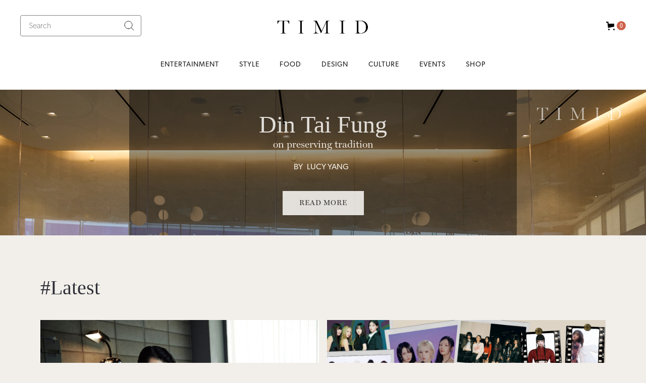

--- FILE ---
content_type: text/html
request_url: https://www.timidmag.com/
body_size: 12889
content:
<!DOCTYPE html><!-- Last Published: Fri Jan 16 2026 02:34:18 GMT+0000 (Coordinated Universal Time) --><html data-wf-domain="www.timidmag.com" data-wf-page="64c2f8f5eb00d38a83bd5030" data-wf-site="5e489c8b9ce53458a1668198" lang="en-US"><head><meta charset="utf-8"/><title>Timid Magazine -  Independent Asian Magazine</title><meta content="Timid is an independent Asian magazine dedicated to amplifying unheard Asian stories from around the world" name="description"/><meta content="Timid Magazine -  Independent Asian Magazine" property="og:title"/><meta content="Timid is an independent Asian magazine dedicated to amplifying unheard Asian stories from around the world" property="og:description"/><meta content="https://cdn.prod.website-files.com/5e489c8b9ce534262566819f/63cb36cc835384c23a4f09f6_Magazine-Covers_03_web.png" property="og:image"/><meta content="Timid Magazine -  Independent Asian Magazine" property="twitter:title"/><meta content="Timid is an independent Asian magazine dedicated to amplifying unheard Asian stories from around the world" property="twitter:description"/><meta content="https://cdn.prod.website-files.com/5e489c8b9ce534262566819f/63cb36cc835384c23a4f09f6_Magazine-Covers_03_web.png" property="twitter:image"/><meta property="og:type" content="website"/><meta content="summary_large_image" name="twitter:card"/><meta content="width=device-width, initial-scale=1" name="viewport"/><meta content="Wo8IY_cCrpe7zb4mFCZNVp1iCOe8WvL8h0lv-9KYEFY" name="google-site-verification"/><link href="https://cdn.prod.website-files.com/5e489c8b9ce53458a1668198/css/timidmag.webflow.shared.17ca9a503.css" rel="stylesheet" type="text/css" integrity="sha384-F8qaUDT0+5082HKrGGJHf6Jlgqs7KkRIAmmH5nlgLOTkMMgu3Oe6EOne/L++bvOS" crossorigin="anonymous"/><link href="https://fonts.googleapis.com" rel="preconnect"/><link href="https://fonts.gstatic.com" rel="preconnect" crossorigin="anonymous"/><script src="https://ajax.googleapis.com/ajax/libs/webfont/1.6.26/webfont.js" type="text/javascript"></script><script type="text/javascript">WebFont.load({  google: {    families: ["Bitter:400,700,400italic"]  }});</script><script type="text/javascript">!function(o,c){var n=c.documentElement,t=" w-mod-";n.className+=t+"js",("ontouchstart"in o||o.DocumentTouch&&c instanceof DocumentTouch)&&(n.className+=t+"touch")}(window,document);</script><link href="https://cdn.prod.website-files.com/5e489c8b9ce53458a1668198/5e58ed335609507c75fa4190_Favicon.png" rel="shortcut icon" type="image/x-icon"/><link href="https://cdn.prod.website-files.com/5e489c8b9ce53458a1668198/5e58ed36f68ab810f2a9bdbd_Webclip.png" rel="apple-touch-icon"/><script async="" src="https://www.googletagmanager.com/gtag/js?id=UA-169028795-1"></script><script type="text/javascript">window.dataLayer = window.dataLayer || [];function gtag(){dataLayer.push(arguments);}gtag('js', new Date());gtag('config', 'UA-169028795-1', {'anonymize_ip': false});</script><script async="" src="https://www.googletagmanager.com/gtag/js?id=G-1D5NR16HDN"></script><script type="text/javascript">window.dataLayer = window.dataLayer || [];function gtag(){dataLayer.push(arguments);}gtag('set', 'developer_id.dZGVlNj', true);gtag('js', new Date());gtag('config', 'G-1D5NR16HDN');</script><style>
body {
    -moz-osx-font-smoothing: grayscale;
    -webkit-font-smoothing: antialiased;
}
</style><meta name="facebook-domain-verification" content="uch87nye23bsj8q6uzu2hqjleel9sc" />
<script src="https://js.stripe.com/v3/" type="text/javascript" data-wf-ecomm-key="pk_live_nyPnaDuxaj8zDxRbuaPHJjip" data-wf-ecomm-acct-id="acct_1I3EJ2IUhgiaE3Cs"></script><script type="text/javascript">window.__WEBFLOW_CURRENCY_SETTINGS = {"currencyCode":"USD","symbol":"$","decimal":".","fractionDigits":2,"group":",","template":"{{wf {\"path\":\"symbol\",\"type\":\"PlainText\"} }} {{wf {\"path\":\"amount\",\"type\":\"CommercePrice\"} }} {{wf {\"path\":\"currencyCode\",\"type\":\"PlainText\"} }}","hideDecimalForWholeNumbers":false};</script></head><body class="body-2"><div data-collapse="small" data-animation="default" data-duration="400" data-easing="ease" data-easing2="ease" role="banner" class="navbar-2 border-bottom w-nav"><div class="nav-top"><a href="/" aria-current="page" class="brand w-nav-brand w--current"><img sizes="100vw" srcset="https://cdn.prod.website-files.com/5e489c8b9ce53458a1668198/5f33064bd415c69e4bc07773_Logo_transparent-p-500.png 500w, https://cdn.prod.website-files.com/5e489c8b9ce53458a1668198/5f33064bd415c69e4bc07773_Logo_transparent-p-800.png 800w, https://cdn.prod.website-files.com/5e489c8b9ce53458a1668198/5f33064bd415c69e4bc07773_Logo_transparent-p-1080.png 1080w, https://cdn.prod.website-files.com/5e489c8b9ce53458a1668198/5f33064bd415c69e4bc07773_Logo_transparent-p-1600.png 1600w, https://cdn.prod.website-files.com/5e489c8b9ce53458a1668198/5f33064bd415c69e4bc07773_Logo_transparent.png 1776w" src="https://cdn.prod.website-files.com/5e489c8b9ce53458a1668198/5f33064bd415c69e4bc07773_Logo_transparent.png" loading="lazy" alt="" class="logo-2"/></a><form action="/search" class="nav-search w-form"><input class="form-input-2 small w-input" autofocus="true" maxlength="256" name="query" placeholder="Search" type="search" id="search" required=""/><input type="submit" class="search-button w-button" value=""/></form><div data-node-type="commerce-cart-wrapper" data-open-product="" data-wf-cart-type="rightDropdown" data-wf-cart-query="query Dynamo3 {
  database {
    id
    commerceOrder {
      comment
      extraItems {
        name
        pluginId
        pluginName
        price {
          decimalValue
          string
          unit
          value
        }
      }
      id
      startedOn
      statusFlags {
        hasDownloads
        hasSubscription
        isFreeOrder
        requiresShipping
      }
      subtotal {
        decimalValue
        string
        unit
        value
      }
      total {
        decimalValue
        string
        unit
        value
      }
      updatedOn
      userItems {
        count
        id
        price {
          value
          unit
          decimalValue
          string
        }
        product {
          id
          cmsLocaleId
          draft
          archived
          f_name_: name
          f_sku_properties_3dr: skuProperties {
            id
            name
            enum {
              id
              name
              slug
            }
          }
        }
        rowTotal {
          decimalValue
          string
          unit
          value
        }
        sku {
          cmsLocaleId
          draft
          archived
          f_main_image_4dr: mainImage {
            url
            file {
              size
              origFileName
              createdOn
              updatedOn
              mimeType
              width
              height
              variants {
                origFileName
                quality
                height
                width
                s3Url
                error
                size
              }
            }
            alt
          }
          f_sku_values_3dr: skuValues {
            property {
              id
            }
            value {
              id
            }
          }
          id
        }
        subscriptionFrequency
        subscriptionInterval
        subscriptionTrial
      }
      userItemsCount
    }
  }
  site {
    commerce {
      id
      businessAddress {
        country
      }
      defaultCountry
      defaultCurrency
      quickCheckoutEnabled
    }
  }
}" data-wf-page-link-href-prefix="" class="w-commerce-commercecartwrapper"><a href="#" data-node-type="commerce-cart-open-link" role="button" class="w-commerce-commercecartopenlink cart-button w-inline-block" aria-haspopup="dialog" aria-label="Open cart"><svg class="w-commerce-commercecartopenlinkicon icon-2" width="17px" height="17px" viewBox="0 0 17 17"><g stroke="none" stroke-width="1" fill="none" fill-rule="evenodd"><path d="M2.60592789,2 L0,2 L0,0 L4.39407211,0 L4.84288393,4 L16,4 L16,9.93844589 L3.76940945,12.3694378 L2.60592789,2 Z M15.5,17 C14.6715729,17 14,16.3284271 14,15.5 C14,14.6715729 14.6715729,14 15.5,14 C16.3284271,14 17,14.6715729 17,15.5 C17,16.3284271 16.3284271,17 15.5,17 Z M5.5,17 C4.67157288,17 4,16.3284271 4,15.5 C4,14.6715729 4.67157288,14 5.5,14 C6.32842712,14 7,14.6715729 7,15.5 C7,16.3284271 6.32842712,17 5.5,17 Z" fill="currentColor" fill-rule="nonzero"></path></g></svg><div data-wf-bindings="%5B%7B%22innerHTML%22%3A%7B%22type%22%3A%22Number%22%2C%22filter%22%3A%7B%22type%22%3A%22numberPrecision%22%2C%22params%22%3A%5B%220%22%2C%22numberPrecision%22%5D%7D%2C%22dataPath%22%3A%22database.commerceOrder.userItemsCount%22%7D%7D%5D" class="w-commerce-commercecartopenlinkcount cart-quantity">0</div></a><div data-node-type="commerce-cart-container-wrapper" style="display:none" class="w-commerce-commercecartcontainerwrapper w-commerce-commercecartcontainerwrapper--cartType-rightDropdown cart-wrapper"><div data-node-type="commerce-cart-container" role="dialog" class="w-commerce-commercecartcontainer cart-container"><div class="w-commerce-commercecartheader cart-header"><h4 class="w-commerce-commercecartheading heading-45">Your Cart</h4><a href="#" data-node-type="commerce-cart-close-link" role="button" class="w-commerce-commercecartcloselink w-inline-block" aria-label="Close cart"><svg width="16px" height="16px" viewBox="0 0 16 16"><g stroke="none" stroke-width="1" fill="none" fill-rule="evenodd"><g fill-rule="nonzero" fill="#333333"><polygon points="6.23223305 8 0.616116524 13.6161165 2.38388348 15.3838835 8 9.76776695 13.6161165 15.3838835 15.3838835 13.6161165 9.76776695 8 15.3838835 2.38388348 13.6161165 0.616116524 8 6.23223305 2.38388348 0.616116524 0.616116524 2.38388348 6.23223305 8"></polygon></g></g></svg></a></div><div class="w-commerce-commercecartformwrapper cart-form-wrapper"><form data-node-type="commerce-cart-form" style="display:none" class="w-commerce-commercecartform default-state-2"><script type="text/x-wf-template" id="wf-template-5e2d6608-ee28-3924-1181-40389742ec86">%3Cdiv%20class%3D%22w-commerce-commercecartitem%22%3E%3Cimg%20data-wf-bindings%3D%22%255B%257B%2522src%2522%253A%257B%2522type%2522%253A%2522ImageRef%2522%252C%2522filter%2522%253A%257B%2522type%2522%253A%2522identity%2522%252C%2522params%2522%253A%255B%255D%257D%252C%2522dataPath%2522%253A%2522database.commerceOrder.userItems%255B%255D.sku.f_main_image_4dr%2522%257D%257D%255D%22%20src%3D%22%22%20alt%3D%22%22%20class%3D%22w-commerce-commercecartitemimage%20w-dyn-bind-empty%22%2F%3E%3Cdiv%20class%3D%22w-commerce-commercecartiteminfo%22%3E%3Cdiv%20data-wf-bindings%3D%22%255B%257B%2522innerHTML%2522%253A%257B%2522type%2522%253A%2522PlainText%2522%252C%2522filter%2522%253A%257B%2522type%2522%253A%2522identity%2522%252C%2522params%2522%253A%255B%255D%257D%252C%2522dataPath%2522%253A%2522database.commerceOrder.userItems%255B%255D.product.f_name_%2522%257D%257D%255D%22%20class%3D%22w-commerce-commercecartproductname%20text-block-121%20w-dyn-bind-empty%22%3E%3C%2Fdiv%3E%3Cdiv%20data-wf-bindings%3D%22%255B%257B%2522innerHTML%2522%253A%257B%2522type%2522%253A%2522CommercePrice%2522%252C%2522filter%2522%253A%257B%2522type%2522%253A%2522price%2522%252C%2522params%2522%253A%255B%255D%257D%252C%2522dataPath%2522%253A%2522database.commerceOrder.userItems%255B%255D.price%2522%257D%257D%255D%22%20class%3D%22text-block-123%22%3E%24%C2%A00.00%C2%A0USD%3C%2Fdiv%3E%3Cscript%20type%3D%22text%2Fx-wf-template%22%20id%3D%22wf-template-5e2d6608-ee28-3924-1181-40389742ec8c%22%3E%253Cli%253E%253Cspan%2520data-wf-bindings%253D%2522%25255B%25257B%252522innerHTML%252522%25253A%25257B%252522type%252522%25253A%252522PlainText%252522%25252C%252522filter%252522%25253A%25257B%252522type%252522%25253A%252522identity%252522%25252C%252522params%252522%25253A%25255B%25255D%25257D%25252C%252522dataPath%252522%25253A%252522database.commerceOrder.userItems%25255B%25255D.product.f_sku_properties_3dr%25255B%25255D.name%252522%25257D%25257D%25255D%2522%2520class%253D%2522text-block-119%2520w-dyn-bind-empty%2522%253E%253C%252Fspan%253E%253Cspan%253E%253A%2520%253C%252Fspan%253E%253Cspan%2520data-wf-bindings%253D%2522%25255B%25257B%252522innerHTML%252522%25253A%25257B%252522type%252522%25253A%252522CommercePropValues%252522%25252C%252522filter%252522%25253A%25257B%252522type%252522%25253A%252522identity%252522%25252C%252522params%252522%25253A%25255B%25255D%25257D%25252C%252522dataPath%252522%25253A%252522database.commerceOrder.userItems%25255B%25255D.product.f_sku_properties_3dr%25255B%25255D%252522%25257D%25257D%25255D%2522%2520class%253D%2522text-block-124%2520w-dyn-bind-empty%2522%253E%253C%252Fspan%253E%253C%252Fli%253E%3C%2Fscript%3E%3Cul%20data-wf-bindings%3D%22%255B%257B%2522optionSets%2522%253A%257B%2522type%2522%253A%2522CommercePropTable%2522%252C%2522filter%2522%253A%257B%2522type%2522%253A%2522identity%2522%252C%2522params%2522%253A%255B%255D%257D%252C%2522dataPath%2522%253A%2522database.commerceOrder.userItems%255B%255D.product.f_sku_properties_3dr%5B%5D%2522%257D%257D%252C%257B%2522optionValues%2522%253A%257B%2522type%2522%253A%2522CommercePropValues%2522%252C%2522filter%2522%253A%257B%2522type%2522%253A%2522identity%2522%252C%2522params%2522%253A%255B%255D%257D%252C%2522dataPath%2522%253A%2522database.commerceOrder.userItems%255B%255D.sku.f_sku_values_3dr%2522%257D%257D%255D%22%20class%3D%22w-commerce-commercecartoptionlist%22%20data-wf-collection%3D%22database.commerceOrder.userItems%255B%255D.product.f_sku_properties_3dr%22%20data-wf-template-id%3D%22wf-template-5e2d6608-ee28-3924-1181-40389742ec8c%22%3E%3Cli%3E%3Cspan%20data-wf-bindings%3D%22%255B%257B%2522innerHTML%2522%253A%257B%2522type%2522%253A%2522PlainText%2522%252C%2522filter%2522%253A%257B%2522type%2522%253A%2522identity%2522%252C%2522params%2522%253A%255B%255D%257D%252C%2522dataPath%2522%253A%2522database.commerceOrder.userItems%255B%255D.product.f_sku_properties_3dr%255B%255D.name%2522%257D%257D%255D%22%20class%3D%22text-block-119%20w-dyn-bind-empty%22%3E%3C%2Fspan%3E%3Cspan%3E%3A%20%3C%2Fspan%3E%3Cspan%20data-wf-bindings%3D%22%255B%257B%2522innerHTML%2522%253A%257B%2522type%2522%253A%2522CommercePropValues%2522%252C%2522filter%2522%253A%257B%2522type%2522%253A%2522identity%2522%252C%2522params%2522%253A%255B%255D%257D%252C%2522dataPath%2522%253A%2522database.commerceOrder.userItems%255B%255D.product.f_sku_properties_3dr%255B%255D%2522%257D%257D%255D%22%20class%3D%22text-block-124%20w-dyn-bind-empty%22%3E%3C%2Fspan%3E%3C%2Fli%3E%3C%2Ful%3E%3Ca%20href%3D%22%23%22%20role%3D%22%22%20data-wf-bindings%3D%22%255B%257B%2522data-commerce-sku-id%2522%253A%257B%2522type%2522%253A%2522ItemRef%2522%252C%2522filter%2522%253A%257B%2522type%2522%253A%2522identity%2522%252C%2522params%2522%253A%255B%255D%257D%252C%2522dataPath%2522%253A%2522database.commerceOrder.userItems%255B%255D.sku.id%2522%257D%257D%255D%22%20class%3D%22w-inline-block%22%20data-wf-cart-action%3D%22remove-item%22%20data-commerce-sku-id%3D%22%22%20aria-label%3D%22Remove%20item%20from%20cart%22%3E%3Cdiv%20class%3D%22text-block-120%20text-block-119%22%3ERemove%3C%2Fdiv%3E%3C%2Fa%3E%3C%2Fdiv%3E%3Cinput%20data-wf-bindings%3D%22%255B%257B%2522value%2522%253A%257B%2522type%2522%253A%2522Number%2522%252C%2522filter%2522%253A%257B%2522type%2522%253A%2522numberPrecision%2522%252C%2522params%2522%253A%255B%25220%2522%252C%2522numberPrecision%2522%255D%257D%252C%2522dataPath%2522%253A%2522database.commerceOrder.userItems%255B%255D.count%2522%257D%257D%252C%257B%2522data-commerce-sku-id%2522%253A%257B%2522type%2522%253A%2522ItemRef%2522%252C%2522filter%2522%253A%257B%2522type%2522%253A%2522identity%2522%252C%2522params%2522%253A%255B%255D%257D%252C%2522dataPath%2522%253A%2522database.commerceOrder.userItems%255B%255D.sku.id%2522%257D%257D%255D%22%20class%3D%22w-commerce-commercecartquantity%22%20required%3D%22%22%20pattern%3D%22%5E%5B0-9%5D%2B%24%22%20inputMode%3D%22numeric%22%20type%3D%22number%22%20name%3D%22quantity%22%20autoComplete%3D%22off%22%20data-wf-cart-action%3D%22update-item-quantity%22%20data-commerce-sku-id%3D%22%22%20value%3D%221%22%2F%3E%3C%2Fdiv%3E</script><div class="w-commerce-commercecartlist" data-wf-collection="database.commerceOrder.userItems" data-wf-template-id="wf-template-5e2d6608-ee28-3924-1181-40389742ec86"><div class="w-commerce-commercecartitem"><img data-wf-bindings="%5B%7B%22src%22%3A%7B%22type%22%3A%22ImageRef%22%2C%22filter%22%3A%7B%22type%22%3A%22identity%22%2C%22params%22%3A%5B%5D%7D%2C%22dataPath%22%3A%22database.commerceOrder.userItems%5B%5D.sku.f_main_image_4dr%22%7D%7D%5D" src="" alt="" class="w-commerce-commercecartitemimage w-dyn-bind-empty"/><div class="w-commerce-commercecartiteminfo"><div data-wf-bindings="%5B%7B%22innerHTML%22%3A%7B%22type%22%3A%22PlainText%22%2C%22filter%22%3A%7B%22type%22%3A%22identity%22%2C%22params%22%3A%5B%5D%7D%2C%22dataPath%22%3A%22database.commerceOrder.userItems%5B%5D.product.f_name_%22%7D%7D%5D" class="w-commerce-commercecartproductname text-block-121 w-dyn-bind-empty"></div><div data-wf-bindings="%5B%7B%22innerHTML%22%3A%7B%22type%22%3A%22CommercePrice%22%2C%22filter%22%3A%7B%22type%22%3A%22price%22%2C%22params%22%3A%5B%5D%7D%2C%22dataPath%22%3A%22database.commerceOrder.userItems%5B%5D.price%22%7D%7D%5D" class="text-block-123">$ 0.00 USD</div><script type="text/x-wf-template" id="wf-template-5e2d6608-ee28-3924-1181-40389742ec8c">%3Cli%3E%3Cspan%20data-wf-bindings%3D%22%255B%257B%2522innerHTML%2522%253A%257B%2522type%2522%253A%2522PlainText%2522%252C%2522filter%2522%253A%257B%2522type%2522%253A%2522identity%2522%252C%2522params%2522%253A%255B%255D%257D%252C%2522dataPath%2522%253A%2522database.commerceOrder.userItems%255B%255D.product.f_sku_properties_3dr%255B%255D.name%2522%257D%257D%255D%22%20class%3D%22text-block-119%20w-dyn-bind-empty%22%3E%3C%2Fspan%3E%3Cspan%3E%3A%20%3C%2Fspan%3E%3Cspan%20data-wf-bindings%3D%22%255B%257B%2522innerHTML%2522%253A%257B%2522type%2522%253A%2522CommercePropValues%2522%252C%2522filter%2522%253A%257B%2522type%2522%253A%2522identity%2522%252C%2522params%2522%253A%255B%255D%257D%252C%2522dataPath%2522%253A%2522database.commerceOrder.userItems%255B%255D.product.f_sku_properties_3dr%255B%255D%2522%257D%257D%255D%22%20class%3D%22text-block-124%20w-dyn-bind-empty%22%3E%3C%2Fspan%3E%3C%2Fli%3E</script><ul data-wf-bindings="%5B%7B%22optionSets%22%3A%7B%22type%22%3A%22CommercePropTable%22%2C%22filter%22%3A%7B%22type%22%3A%22identity%22%2C%22params%22%3A%5B%5D%7D%2C%22dataPath%22%3A%22database.commerceOrder.userItems%5B%5D.product.f_sku_properties_3dr[]%22%7D%7D%2C%7B%22optionValues%22%3A%7B%22type%22%3A%22CommercePropValues%22%2C%22filter%22%3A%7B%22type%22%3A%22identity%22%2C%22params%22%3A%5B%5D%7D%2C%22dataPath%22%3A%22database.commerceOrder.userItems%5B%5D.sku.f_sku_values_3dr%22%7D%7D%5D" class="w-commerce-commercecartoptionlist" data-wf-collection="database.commerceOrder.userItems%5B%5D.product.f_sku_properties_3dr" data-wf-template-id="wf-template-5e2d6608-ee28-3924-1181-40389742ec8c"><li><span data-wf-bindings="%5B%7B%22innerHTML%22%3A%7B%22type%22%3A%22PlainText%22%2C%22filter%22%3A%7B%22type%22%3A%22identity%22%2C%22params%22%3A%5B%5D%7D%2C%22dataPath%22%3A%22database.commerceOrder.userItems%5B%5D.product.f_sku_properties_3dr%5B%5D.name%22%7D%7D%5D" class="text-block-119 w-dyn-bind-empty"></span><span>: </span><span data-wf-bindings="%5B%7B%22innerHTML%22%3A%7B%22type%22%3A%22CommercePropValues%22%2C%22filter%22%3A%7B%22type%22%3A%22identity%22%2C%22params%22%3A%5B%5D%7D%2C%22dataPath%22%3A%22database.commerceOrder.userItems%5B%5D.product.f_sku_properties_3dr%5B%5D%22%7D%7D%5D" class="text-block-124 w-dyn-bind-empty"></span></li></ul><a href="#" role="" data-wf-bindings="%5B%7B%22data-commerce-sku-id%22%3A%7B%22type%22%3A%22ItemRef%22%2C%22filter%22%3A%7B%22type%22%3A%22identity%22%2C%22params%22%3A%5B%5D%7D%2C%22dataPath%22%3A%22database.commerceOrder.userItems%5B%5D.sku.id%22%7D%7D%5D" class="w-inline-block" data-wf-cart-action="remove-item" data-commerce-sku-id="" aria-label="Remove item from cart"><div class="text-block-120 text-block-119">Remove</div></a></div><input data-wf-bindings="%5B%7B%22value%22%3A%7B%22type%22%3A%22Number%22%2C%22filter%22%3A%7B%22type%22%3A%22numberPrecision%22%2C%22params%22%3A%5B%220%22%2C%22numberPrecision%22%5D%7D%2C%22dataPath%22%3A%22database.commerceOrder.userItems%5B%5D.count%22%7D%7D%2C%7B%22data-commerce-sku-id%22%3A%7B%22type%22%3A%22ItemRef%22%2C%22filter%22%3A%7B%22type%22%3A%22identity%22%2C%22params%22%3A%5B%5D%7D%2C%22dataPath%22%3A%22database.commerceOrder.userItems%5B%5D.sku.id%22%7D%7D%5D" class="w-commerce-commercecartquantity" required="" pattern="^[0-9]+$" inputMode="numeric" type="number" name="quantity" autoComplete="off" data-wf-cart-action="update-item-quantity" data-commerce-sku-id="" value="1"/></div></div><div class="w-commerce-commercecartfooter cart-footer"><div aria-live="" aria-atomic="false" class="w-commerce-commercecartlineitem"><div class="text-block-125">Subtotal</div><div data-wf-bindings="%5B%7B%22innerHTML%22%3A%7B%22type%22%3A%22CommercePrice%22%2C%22filter%22%3A%7B%22type%22%3A%22price%22%2C%22params%22%3A%5B%5D%7D%2C%22dataPath%22%3A%22database.commerceOrder.subtotal%22%7D%7D%5D" class="w-commerce-commercecartordervalue text-block-122"></div></div><div><div data-node-type="commerce-cart-quick-checkout-actions" style="display:none"><a role="button" aria-haspopup="dialog" aria-label="Apple Pay" data-node-type="commerce-cart-apple-pay-button" tabindex="0" style="background-image:-webkit-named-image(apple-pay-logo-white);background-size:100% 50%;background-position:50% 50%;background-repeat:no-repeat" class="w-commerce-commercecartapplepaybutton" tabindex="0"><div></div></a><a role="button" tabindex="0" aria-haspopup="dialog" data-node-type="commerce-cart-quick-checkout-button" style="display:none" class="w-commerce-commercecartquickcheckoutbutton"><svg class="w-commerce-commercequickcheckoutgoogleicon" xmlns="http://www.w3.org/2000/svg" xmlns:xlink="http://www.w3.org/1999/xlink" width="16" height="16" viewBox="0 0 16 16"><defs><polygon id="google-mark-a" points="0 .329 3.494 .329 3.494 7.649 0 7.649"></polygon><polygon id="google-mark-c" points=".894 0 13.169 0 13.169 6.443 .894 6.443"></polygon></defs><g fill="none" fill-rule="evenodd"><path fill="#4285F4" d="M10.5967,12.0469 L10.5967,14.0649 L13.1167,14.0649 C14.6047,12.6759 15.4577,10.6209 15.4577,8.1779 C15.4577,7.6339 15.4137,7.0889 15.3257,6.5559 L7.8887,6.5559 L7.8887,9.6329 L12.1507,9.6329 C11.9767,10.6119 11.4147,11.4899 10.5967,12.0469"></path><path fill="#34A853" d="M7.8887,16 C10.0137,16 11.8107,15.289 13.1147,14.067 C13.1147,14.066 13.1157,14.065 13.1167,14.064 L10.5967,12.047 C10.5877,12.053 10.5807,12.061 10.5727,12.067 C9.8607,12.556 8.9507,12.833 7.8887,12.833 C5.8577,12.833 4.1387,11.457 3.4937,9.605 L0.8747,9.605 L0.8747,11.648 C2.2197,14.319 4.9287,16 7.8887,16"></path><g transform="translate(0 4)"><mask id="google-mark-b" fill="#fff"><use xlink:href="#google-mark-a"></use></mask><path fill="#FBBC04" d="M3.4639,5.5337 C3.1369,4.5477 3.1359,3.4727 3.4609,2.4757 L3.4639,2.4777 C3.4679,2.4657 3.4749,2.4547 3.4789,2.4427 L3.4939,0.3287 L0.8939,0.3287 C0.8799,0.3577 0.8599,0.3827 0.8459,0.4117 C-0.2821,2.6667 -0.2821,5.3337 0.8459,7.5887 L0.8459,7.5997 C0.8549,7.6167 0.8659,7.6317 0.8749,7.6487 L3.4939,5.6057 C3.4849,5.5807 3.4729,5.5587 3.4639,5.5337" mask="url(#google-mark-b)"></path></g><mask id="google-mark-d" fill="#fff"><use xlink:href="#google-mark-c"></use></mask><path fill="#EA4335" d="M0.894,4.3291 L3.478,6.4431 C4.113,4.5611 5.843,3.1671 7.889,3.1671 C9.018,3.1451 10.102,3.5781 10.912,4.3671 L13.169,2.0781 C11.733,0.7231 9.85,-0.0219 7.889,0.0001 C4.941,0.0001 2.245,1.6791 0.894,4.3291" mask="url(#google-mark-d)"></path></g></svg><svg class="w-commerce-commercequickcheckoutmicrosofticon" xmlns="http://www.w3.org/2000/svg" width="16" height="16" viewBox="0 0 16 16"><g fill="none" fill-rule="evenodd"><polygon fill="#F05022" points="7 7 1 7 1 1 7 1"></polygon><polygon fill="#7DB902" points="15 7 9 7 9 1 15 1"></polygon><polygon fill="#00A4EE" points="7 15 1 15 1 9 7 9"></polygon><polygon fill="#FFB700" points="15 15 9 15 9 9 15 9"></polygon></g></svg><div>Pay with browser.</div></a></div><a href="/checkout" value="Checkout" data-node-type="cart-checkout-button" class="w-commerce-commercecartcheckoutbutton checkout-button" data-loading-text="Hang Tight..." data-publishable-key="pk_live_51I3EJ2IUhgiaE3CsttE5GCn4IVmTlZhETwO4uJwRhLOl38LcQ2AYkY3Dj0WdcHFnGMJbxcxpFwQS3Vjj7neSfft600Jo7CBzwv">Checkout</a></div></div></form><div class="w-commerce-commercecartemptystate empty-state-3"><div>There&#x27;s no item in the cart.</div></div><div aria-live="" style="display:none" data-node-type="commerce-cart-error" class="w-commerce-commercecarterrorstate error-state-2"><div class="w-cart-error-msg" data-w-cart-quantity-error="Product is not available in this quantity." data-w-cart-general-error="Something went wrong when adding this item to the cart." data-w-cart-checkout-error="Checkout is disabled on this site." data-w-cart-cart_order_min-error="The order minimum was not met. Add more items to your cart to continue." data-w-cart-subscription_error-error="Before you purchase, please use your email invite to verify your address so we can send order updates.">Product is not available in this quantity.</div></div></div></div></div></div></div><div class="nav-bottom"><main role="navigation" class="nav-menu-2 w-nav-menu"><a href="/entertainment" class="nav-link-2 w-nav-link">Entertainment</a><a href="/style" class="nav-link-2 w-nav-link">Style</a><a href="/food" class="nav-link-2 w-nav-link">Food</a><a href="/design" class="nav-link-2 w-nav-link">Design</a><a href="/culture" class="nav-link-2 w-nav-link">Culture</a><a href="/events" class="nav-link-2 w-nav-link">Events</a><a href="/shop" class="nav-link-2 w-nav-link">Shop</a></main><div class="menu-button-2 w-nav-button"><div class="hamburger-line bottom"></div><div class="hamburger-line top"></div></div></div></div><section class="main-section image"><div class="collection-list-wrapper-17 w-dyn-list"><div role="list" class="collection-list-16 w-dyn-items"><div style="background-image:url(&quot;https://cdn.prod.website-files.com/5e489c8b9ce534262566819f/696dd1da7489aac1d36e66d6_0X9A1915.jpg&quot;)" role="listitem" class="full-width-image w-dyn-item"><div class="container-20"><div class="full-width-image-content fade-in"><div class="div-block-67"><h3 class="heading-37 xl">Din Tai Fung</h3><div class="text-block-107">on preserving tradition</div></div><div class="arthur-block"><h3 class="heading-40">BY</h3><a href="/writers/lucy-yang" class="arthur-block w-inline-block"><div class="arthur">Lucy Yang</div></a><div class="div-block-77 category w-condition-invisible"><div class="text-block-115 category w-condition-invisible">&amp;</div><a href="/writers/empty" class="link-12 category">-</a></div></div><div class="button-wrapper"><a href="/features/din-tai-fung" class="button-6 dark w-button">Read More</a></div></div></div></div></div></div></section><div class="latest-section"><div class="heading-row"><div class="heading-wrapper s"><h2 class="heading-41 l">#Latest</h2></div></div><div class="feature-collection latest w-dyn-list"><div role="list" class="collection-list-14 w-dyn-items"><div id="w-node-e426dd0b-7726-9c5e-823b-1af753d86543-83bd5030" role="listitem" class="collection-item-12 w-dyn-item"><a data-w-id="e426dd0b-7726-9c5e-823b-1af753d86544" href="/features/hyun-bin-jung-woosung" class="image-wrapper-3 w-inline-block"><img src="https://cdn.prod.website-files.com/5e489c8b9ce534262566819f/69667ae9851d6b810b1aa061_251021_disney%201298-2.jpg" loading="lazy" style="-webkit-transform:translate3d(0, 0, 0) scale3d(1, 1, 1) rotateX(0) rotateY(0) rotateZ(0) skew(0, 0);-moz-transform:translate3d(0, 0, 0) scale3d(1, 1, 1) rotateX(0) rotateY(0) rotateZ(0) skew(0, 0);-ms-transform:translate3d(0, 0, 0) scale3d(1, 1, 1) rotateX(0) rotateY(0) rotateZ(0) skew(0, 0);transform:translate3d(0, 0, 0) scale3d(1, 1, 1) rotateX(0) rotateY(0) rotateZ(0) skew(0, 0)" alt="" sizes="100vw" srcset="https://cdn.prod.website-files.com/5e489c8b9ce534262566819f/69667ae9851d6b810b1aa061_251021_disney%201298-2-p-500.jpg 500w, https://cdn.prod.website-files.com/5e489c8b9ce534262566819f/69667ae9851d6b810b1aa061_251021_disney%201298-2-p-800.jpg 800w, https://cdn.prod.website-files.com/5e489c8b9ce534262566819f/69667ae9851d6b810b1aa061_251021_disney%201298-2-p-1080.jpg 1080w, https://cdn.prod.website-files.com/5e489c8b9ce534262566819f/69667ae9851d6b810b1aa061_251021_disney%201298-2-p-1600.jpg 1600w, https://cdn.prod.website-files.com/5e489c8b9ce534262566819f/69667ae9851d6b810b1aa061_251021_disney%201298-2-p-2000.jpg 2000w, https://cdn.prod.website-files.com/5e489c8b9ce534262566819f/69667ae9851d6b810b1aa061_251021_disney%201298-2.jpg 2550w" class="image-fit"/></a><a href="/features/hyun-bin-jung-woosung" class="link-block-14 w-inline-block"><h5 class="article-heading">Hyun Bin &amp; Jung Woosung</h5><p class="subheading">On building character, tension, and storytelling</p></a></div><div id="w-node-e426dd0b-7726-9c5e-823b-1af753d86543-83bd5030" role="listitem" class="collection-item-12 w-dyn-item"><a data-w-id="e426dd0b-7726-9c5e-823b-1af753d86544" href="/features/k-pop-queens-2025-edition" class="image-wrapper-3 w-inline-block"><img src="https://cdn.prod.website-files.com/5e489c8b9ce534262566819f/695f305529d9d2579ad1fedb_K-pop%20girlies%202025%20(landscape).png" loading="lazy" style="-webkit-transform:translate3d(0, 0, 0) scale3d(1, 1, 1) rotateX(0) rotateY(0) rotateZ(0) skew(0, 0);-moz-transform:translate3d(0, 0, 0) scale3d(1, 1, 1) rotateX(0) rotateY(0) rotateZ(0) skew(0, 0);-ms-transform:translate3d(0, 0, 0) scale3d(1, 1, 1) rotateX(0) rotateY(0) rotateZ(0) skew(0, 0);transform:translate3d(0, 0, 0) scale3d(1, 1, 1) rotateX(0) rotateY(0) rotateZ(0) skew(0, 0)" alt="" sizes="100vw" srcset="https://cdn.prod.website-files.com/5e489c8b9ce534262566819f/695f305529d9d2579ad1fedb_K-pop%20girlies%202025%20(landscape)-p-500.png 500w, https://cdn.prod.website-files.com/5e489c8b9ce534262566819f/695f305529d9d2579ad1fedb_K-pop%20girlies%202025%20(landscape)-p-800.png 800w, https://cdn.prod.website-files.com/5e489c8b9ce534262566819f/695f305529d9d2579ad1fedb_K-pop%20girlies%202025%20(landscape)-p-1080.png 1080w, https://cdn.prod.website-files.com/5e489c8b9ce534262566819f/695f305529d9d2579ad1fedb_K-pop%20girlies%202025%20(landscape).png 1350w" class="image-fit"/></a><a href="/features/k-pop-queens-2025-edition" class="link-block-14 w-inline-block"><h5 class="article-heading">K-pop Queens: 2025 Edition</h5><p class="subheading">The artists who stole the show</p></a></div></div><div role="navigation" aria-label="List" class="w-pagination-wrapper"></div></div></div><div class="shop-section"><div class="heading-row"><div class="heading-wrapper s"><h2 class="heading-41 l">#Shop</h2></div><a href="/shop" class="button-7 tertiary w-button">View All</a></div><div class="main-feature"><div class="collection-list-wrapper-7 w-dyn-list"><div role="list" class="collection-list-9 w-dyn-items"><div id="w-node-e47a5422-65b3-d1f0-1572-5ed7619f51b0-83bd5030" role="listitem" class="collection-item-6 w-dyn-item"><a href="/product/issue-05-connections" class="link-block-7 w-inline-block"><img loading="lazy" data-wf-sku-bindings="%5B%7B%22from%22%3A%22f_main_image_4dr%22%2C%22to%22%3A%22src%22%7D%5D" alt="" src="https://cdn.prod.website-files.com/5e489c8b9ce534262566819f/681dc286cf27a59d43220b15_Magazine%20Covers_05.png" sizes="100vw" srcset="https://cdn.prod.website-files.com/5e489c8b9ce534262566819f/681dc286cf27a59d43220b15_Magazine%20Covers_05-p-500.png 500w, https://cdn.prod.website-files.com/5e489c8b9ce534262566819f/681dc286cf27a59d43220b15_Magazine%20Covers_05-p-800.png 800w, https://cdn.prod.website-files.com/5e489c8b9ce534262566819f/681dc286cf27a59d43220b15_Magazine%20Covers_05-p-1080.png 1080w, https://cdn.prod.website-files.com/5e489c8b9ce534262566819f/681dc286cf27a59d43220b15_Magazine%20Covers_05-p-1600.png 1600w, https://cdn.prod.website-files.com/5e489c8b9ce534262566819f/681dc286cf27a59d43220b15_Magazine%20Covers_05-p-2000.png 2000w, https://cdn.prod.website-files.com/5e489c8b9ce534262566819f/681dc286cf27a59d43220b15_Magazine%20Covers_05.png 2300w" class="image-17"/></a><a href="/product/issue-05-connections" class="w-inline-block"><div class="article-heading">Issue 05: Connections</div><div data-wf-sku-bindings="%5B%7B%22from%22%3A%22f_price_%22%2C%22to%22%3A%22innerHTML%22%7D%5D" class="paragraph-4">$ 30.00 USD</div></a></div><div id="w-node-e47a5422-65b3-d1f0-1572-5ed7619f51b0-83bd5030" role="listitem" class="collection-item-6 w-dyn-item"><a href="/product/04-reimagine" class="link-block-7 w-inline-block"><img loading="lazy" data-wf-sku-bindings="%5B%7B%22from%22%3A%22f_main_image_4dr%22%2C%22to%22%3A%22src%22%7D%5D" alt="" src="https://cdn.prod.website-files.com/5e489c8b9ce534262566819f/66f3d1fc1a457fdb57fa8a04_Magazine-Covers_04.jpg" class="image-17"/></a><a href="/product/04-reimagine" class="w-inline-block"><div class="article-heading">Issue 04: Reimagine</div><div data-wf-sku-bindings="%5B%7B%22from%22%3A%22f_price_%22%2C%22to%22%3A%22innerHTML%22%7D%5D" class="paragraph-4">$ 30.00 USD</div></a></div><div id="w-node-e47a5422-65b3-d1f0-1572-5ed7619f51b0-83bd5030" role="listitem" class="collection-item-6 w-dyn-item"><a href="/product/03-beginnings" class="link-block-7 w-inline-block"><img loading="lazy" data-wf-sku-bindings="%5B%7B%22from%22%3A%22f_main_image_4dr%22%2C%22to%22%3A%22src%22%7D%5D" alt="" src="https://cdn.prod.website-files.com/5e489c8b9ce534262566819f/66f3dc784e7af4f6066beb93_63cb365e3a06967ba677c583_Magazine-Covers_032_web.png" sizes="100vw" srcset="https://cdn.prod.website-files.com/5e489c8b9ce534262566819f/66f3dc784e7af4f6066beb93_63cb365e3a06967ba677c583_Magazine-Covers_032_web-p-500.png 500w, https://cdn.prod.website-files.com/5e489c8b9ce534262566819f/66f3dc784e7af4f6066beb93_63cb365e3a06967ba677c583_Magazine-Covers_032_web-p-800.png 800w, https://cdn.prod.website-files.com/5e489c8b9ce534262566819f/66f3dc784e7af4f6066beb93_63cb365e3a06967ba677c583_Magazine-Covers_032_web-p-1080.png 1080w, https://cdn.prod.website-files.com/5e489c8b9ce534262566819f/66f3dc784e7af4f6066beb93_63cb365e3a06967ba677c583_Magazine-Covers_032_web-p-1600.png 1600w, https://cdn.prod.website-files.com/5e489c8b9ce534262566819f/66f3dc784e7af4f6066beb93_63cb365e3a06967ba677c583_Magazine-Covers_032_web-p-2000.png 2000w, https://cdn.prod.website-files.com/5e489c8b9ce534262566819f/66f3dc784e7af4f6066beb93_63cb365e3a06967ba677c583_Magazine-Covers_032_web-p-2600.png 2600w, https://cdn.prod.website-files.com/5e489c8b9ce534262566819f/66f3dc784e7af4f6066beb93_63cb365e3a06967ba677c583_Magazine-Covers_032_web.png 4250w" class="image-17"/></a><a href="/product/03-beginnings" class="w-inline-block"><div class="article-heading">Issue 03: Beginnings</div><div data-wf-sku-bindings="%5B%7B%22from%22%3A%22f_price_%22%2C%22to%22%3A%22innerHTML%22%7D%5D" class="paragraph-4">$ 25.00 USD</div></a></div></div></div></div></div><div class="media-section"><div class="heading-row"><div class="heading-wrapper s"><h2 class="heading-41 l">#Entertainment</h2></div><a href="/entertainment" class="button-7 tertiary w-button">View All</a></div><div class="main-feature"><div class="feature-collection w-dyn-list"><div role="list" class="collection-list-11 w-dyn-items"><div id="w-node-f6357be7-b0a0-0d0c-3ad7-28403b7e2387-83bd5030" role="listitem" class="collection-item-12 w-dyn-item"><a data-w-id="a661cd5e-af28-438d-84c1-2d4fcb690c95" href="/features/hudson-williams" class="image-wrapper-3 w-inline-block"><img src="https://cdn.prod.website-files.com/5e489c8b9ce534262566819f/6950da9435e4184a62d3ab5d_Hudson%20Williams_%2040.jpg" loading="lazy" style="-webkit-transform:translate3d(0, 0, 0) scale3d(1, 1, 1) rotateX(0) rotateY(0) rotateZ(0) skew(0, 0);-moz-transform:translate3d(0, 0, 0) scale3d(1, 1, 1) rotateX(0) rotateY(0) rotateZ(0) skew(0, 0);-ms-transform:translate3d(0, 0, 0) scale3d(1, 1, 1) rotateX(0) rotateY(0) rotateZ(0) skew(0, 0);transform:translate3d(0, 0, 0) scale3d(1, 1, 1) rotateX(0) rotateY(0) rotateZ(0) skew(0, 0)" alt="" sizes="100vw" srcset="https://cdn.prod.website-files.com/5e489c8b9ce534262566819f/6950da9435e4184a62d3ab5d_Hudson%20Williams_%2040-p-500.jpg 500w, https://cdn.prod.website-files.com/5e489c8b9ce534262566819f/6950da9435e4184a62d3ab5d_Hudson%20Williams_%2040-p-800.jpg 800w, https://cdn.prod.website-files.com/5e489c8b9ce534262566819f/6950da9435e4184a62d3ab5d_Hudson%20Williams_%2040-p-1080.jpg 1080w, https://cdn.prod.website-files.com/5e489c8b9ce534262566819f/6950da9435e4184a62d3ab5d_Hudson%20Williams_%2040-p-1600.jpg 1600w, https://cdn.prod.website-files.com/5e489c8b9ce534262566819f/6950da9435e4184a62d3ab5d_Hudson%20Williams_%2040-p-2000.jpg 2000w, https://cdn.prod.website-files.com/5e489c8b9ce534262566819f/6950da9435e4184a62d3ab5d_Hudson%20Williams_%2040.jpg 2550w" class="image-fit"/></a><a href="/features/hudson-williams" class="link-block-14 w-inline-block"><h5 class="article-heading">Hudson Williams</h5><p class="subheading">On love, vulnerability, and being believed in</p></a></div><div id="w-node-f6357be7-b0a0-0d0c-3ad7-28403b7e2387-83bd5030" role="listitem" class="collection-item-12 w-dyn-item"><a data-w-id="a661cd5e-af28-438d-84c1-2d4fcb690c95" href="/features/tseng-jing-hua" class="image-wrapper-3 w-inline-block"><img src="https://cdn.prod.website-files.com/5e489c8b9ce534262566819f/694b9f1d3a47c151ab7595be_IMG_0093.jpg" loading="lazy" style="-webkit-transform:translate3d(0, 0, 0) scale3d(1, 1, 1) rotateX(0) rotateY(0) rotateZ(0) skew(0, 0);-moz-transform:translate3d(0, 0, 0) scale3d(1, 1, 1) rotateX(0) rotateY(0) rotateZ(0) skew(0, 0);-ms-transform:translate3d(0, 0, 0) scale3d(1, 1, 1) rotateX(0) rotateY(0) rotateZ(0) skew(0, 0);transform:translate3d(0, 0, 0) scale3d(1, 1, 1) rotateX(0) rotateY(0) rotateZ(0) skew(0, 0)" alt="" sizes="100vw" srcset="https://cdn.prod.website-files.com/5e489c8b9ce534262566819f/694b9f1d3a47c151ab7595be_IMG_0093-p-500.jpg 500w, https://cdn.prod.website-files.com/5e489c8b9ce534262566819f/694b9f1d3a47c151ab7595be_IMG_0093-p-800.jpg 800w, https://cdn.prod.website-files.com/5e489c8b9ce534262566819f/694b9f1d3a47c151ab7595be_IMG_0093-p-1080.jpg 1080w, https://cdn.prod.website-files.com/5e489c8b9ce534262566819f/694b9f1d3a47c151ab7595be_IMG_0093-p-1600.jpg 1600w, https://cdn.prod.website-files.com/5e489c8b9ce534262566819f/694b9f1d3a47c151ab7595be_IMG_0093-p-2000.jpg 2000w, https://cdn.prod.website-files.com/5e489c8b9ce534262566819f/694b9f1d3a47c151ab7595be_IMG_0093.jpg 2550w" class="image-fit"/></a><a href="/features/tseng-jing-hua" class="link-block-14 w-inline-block"><h5 class="article-heading">Tseng Jing-Hua </h5><p class="subheading">On being unafraid of change</p></a></div><div id="w-node-f6357be7-b0a0-0d0c-3ad7-28403b7e2387-83bd5030" role="listitem" class="collection-item-12 w-dyn-item"><a data-w-id="a661cd5e-af28-438d-84c1-2d4fcb690c95" href="/features/maia-alex-shibutani" class="image-wrapper-3 w-inline-block"><img src="https://cdn.prod.website-files.com/5e489c8b9ce534262566819f/6914b5fd5514874851ff6734_shibstimid%2027.jpg" loading="lazy" style="-webkit-transform:translate3d(0, 0, 0) scale3d(1, 1, 1) rotateX(0) rotateY(0) rotateZ(0) skew(0, 0);-moz-transform:translate3d(0, 0, 0) scale3d(1, 1, 1) rotateX(0) rotateY(0) rotateZ(0) skew(0, 0);-ms-transform:translate3d(0, 0, 0) scale3d(1, 1, 1) rotateX(0) rotateY(0) rotateZ(0) skew(0, 0);transform:translate3d(0, 0, 0) scale3d(1, 1, 1) rotateX(0) rotateY(0) rotateZ(0) skew(0, 0)" alt="" sizes="100vw" srcset="https://cdn.prod.website-files.com/5e489c8b9ce534262566819f/6914b5fd5514874851ff6734_shibstimid%2027-p-500.jpg 500w, https://cdn.prod.website-files.com/5e489c8b9ce534262566819f/6914b5fd5514874851ff6734_shibstimid%2027-p-800.jpg 800w, https://cdn.prod.website-files.com/5e489c8b9ce534262566819f/6914b5fd5514874851ff6734_shibstimid%2027-p-1080.jpg 1080w, https://cdn.prod.website-files.com/5e489c8b9ce534262566819f/6914b5fd5514874851ff6734_shibstimid%2027-p-1600.jpg 1600w, https://cdn.prod.website-files.com/5e489c8b9ce534262566819f/6914b5fd5514874851ff6734_shibstimid%2027-p-2000.jpg 2000w, https://cdn.prod.website-files.com/5e489c8b9ce534262566819f/6914b5fd5514874851ff6734_shibstimid%2027.jpg 2550w" class="image-fit"/></a><a href="/features/maia-alex-shibutani" class="link-block-14 w-inline-block"><h5 class="article-heading">Maia &amp; Alex Shibutani</h5><p class="subheading">On two moving as one</p></a></div><div id="w-node-f6357be7-b0a0-0d0c-3ad7-28403b7e2387-83bd5030" role="listitem" class="collection-item-12 w-dyn-item"><a data-w-id="a661cd5e-af28-438d-84c1-2d4fcb690c95" href="/features/derek-luh-london-thor" class="image-wrapper-3 w-inline-block"><img src="https://cdn.prod.website-files.com/5e489c8b9ce534262566819f/68f77f42bf3b111ec555ce1c_20251001_TIMIDMagazine_Derek%26London_KenM_21111.jpg" loading="lazy" style="-webkit-transform:translate3d(0, 0, 0) scale3d(1, 1, 1) rotateX(0) rotateY(0) rotateZ(0) skew(0, 0);-moz-transform:translate3d(0, 0, 0) scale3d(1, 1, 1) rotateX(0) rotateY(0) rotateZ(0) skew(0, 0);-ms-transform:translate3d(0, 0, 0) scale3d(1, 1, 1) rotateX(0) rotateY(0) rotateZ(0) skew(0, 0);transform:translate3d(0, 0, 0) scale3d(1, 1, 1) rotateX(0) rotateY(0) rotateZ(0) skew(0, 0)" alt="" sizes="100vw" srcset="https://cdn.prod.website-files.com/5e489c8b9ce534262566819f/68f77f42bf3b111ec555ce1c_20251001_TIMIDMagazine_Derek%26London_KenM_21111-p-500.jpg 500w, https://cdn.prod.website-files.com/5e489c8b9ce534262566819f/68f77f42bf3b111ec555ce1c_20251001_TIMIDMagazine_Derek%26London_KenM_21111-p-800.jpg 800w, https://cdn.prod.website-files.com/5e489c8b9ce534262566819f/68f77f42bf3b111ec555ce1c_20251001_TIMIDMagazine_Derek%26London_KenM_21111-p-1080.jpg 1080w, https://cdn.prod.website-files.com/5e489c8b9ce534262566819f/68f77f42bf3b111ec555ce1c_20251001_TIMIDMagazine_Derek%26London_KenM_21111-p-1600.jpg 1600w, https://cdn.prod.website-files.com/5e489c8b9ce534262566819f/68f77f42bf3b111ec555ce1c_20251001_TIMIDMagazine_Derek%26London_KenM_21111-p-2000.jpg 2000w, https://cdn.prod.website-files.com/5e489c8b9ce534262566819f/68f77f42bf3b111ec555ce1c_20251001_TIMIDMagazine_Derek%26London_KenM_21111.jpg 2550w" class="image-fit"/></a><a href="/features/derek-luh-london-thor" class="link-block-14 w-inline-block"><h5 class="article-heading">Derek Luh &amp; London Thor</h5><p class="subheading">On shapeshifting and selfhood</p></a></div></div><div role="navigation" aria-label="List" class="w-pagination-wrapper"></div></div></div></div><div class="style-section"><div class="heading-row"><div class="heading-wrapper s"><h2 class="heading-41 l">#Style</h2></div><a href="/style" class="button-7 tertiary w-button">View All</a></div><div class="main-feature"><div class="feature-collection-2 w-dyn-list"><div role="list" class="collection-list-11 w-dyn-items"><div role="listitem" class="collection-item-12 w-dyn-item"><a data-w-id="d3de25a5-fbb5-ae22-7152-8f9a56f8fe87" href="/features/lunar-new-year" class="image-wrapper-3 w-inline-block"><img src="https://cdn.prod.website-files.com/5e489c8b9ce534262566819f/67a4ef83e8de8a1155eaa47f_Timid_Shot_01_0078.jpg" loading="lazy" style="-webkit-transform:translate3d(0, 0, 0) scale3d(1, 1, 1) rotateX(0) rotateY(0) rotateZ(0) skew(0, 0);-moz-transform:translate3d(0, 0, 0) scale3d(1, 1, 1) rotateX(0) rotateY(0) rotateZ(0) skew(0, 0);-ms-transform:translate3d(0, 0, 0) scale3d(1, 1, 1) rotateX(0) rotateY(0) rotateZ(0) skew(0, 0);transform:translate3d(0, 0, 0) scale3d(1, 1, 1) rotateX(0) rotateY(0) rotateZ(0) skew(0, 0)" alt="" sizes="100vw" srcset="https://cdn.prod.website-files.com/5e489c8b9ce534262566819f/67a4ef83e8de8a1155eaa47f_Timid_Shot_01_0078-p-500.jpg 500w, https://cdn.prod.website-files.com/5e489c8b9ce534262566819f/67a4ef83e8de8a1155eaa47f_Timid_Shot_01_0078-p-800.jpg 800w, https://cdn.prod.website-files.com/5e489c8b9ce534262566819f/67a4ef83e8de8a1155eaa47f_Timid_Shot_01_0078-p-1080.jpg 1080w, https://cdn.prod.website-files.com/5e489c8b9ce534262566819f/67a4ef83e8de8a1155eaa47f_Timid_Shot_01_0078.jpg 1499w" class="image-fit"/></a><a href="/features/lunar-new-year" class="link-block-14 w-inline-block"><h5 class="article-heading">Lunar New Year</h5><p class="subheading">On building the future through traditions</p></a></div><div role="listitem" class="collection-item-12 w-dyn-item"><a data-w-id="d3de25a5-fbb5-ae22-7152-8f9a56f8fe87" href="/features/homecoming" class="image-wrapper-3 w-inline-block"><img src="https://cdn.prod.website-files.com/5e489c8b9ce534262566819f/6764aa67cda3089911d49b04_JUDYPAK-14.jpg" loading="lazy" style="-webkit-transform:translate3d(0, 0, 0) scale3d(1, 1, 1) rotateX(0) rotateY(0) rotateZ(0) skew(0, 0);-moz-transform:translate3d(0, 0, 0) scale3d(1, 1, 1) rotateX(0) rotateY(0) rotateZ(0) skew(0, 0);-ms-transform:translate3d(0, 0, 0) scale3d(1, 1, 1) rotateX(0) rotateY(0) rotateZ(0) skew(0, 0);transform:translate3d(0, 0, 0) scale3d(1, 1, 1) rotateX(0) rotateY(0) rotateZ(0) skew(0, 0)" alt="" sizes="100vw" srcset="https://cdn.prod.website-files.com/5e489c8b9ce534262566819f/6764aa67cda3089911d49b04_JUDYPAK-14-p-500.jpg 500w, https://cdn.prod.website-files.com/5e489c8b9ce534262566819f/6764aa67cda3089911d49b04_JUDYPAK-14-p-800.jpg 800w, https://cdn.prod.website-files.com/5e489c8b9ce534262566819f/6764aa67cda3089911d49b04_JUDYPAK-14-p-1080.jpg 1080w, https://cdn.prod.website-files.com/5e489c8b9ce534262566819f/6764aa67cda3089911d49b04_JUDYPAK-14.jpg 1571w" class="image-fit"/></a><a href="/features/homecoming" class="link-block-14 w-inline-block"><h5 class="article-heading">Homecoming</h5><p class="subheading">On connection and the enduring bonds</p></a></div><div role="listitem" class="collection-item-12 w-dyn-item"><a data-w-id="d3de25a5-fbb5-ae22-7152-8f9a56f8fe87" href="/features/sand-and-salt" class="image-wrapper-3 w-inline-block"><img src="https://cdn.prod.website-files.com/5e489c8b9ce534262566819f/657ca3645c9fe65690fc2cfe_20230922_TIMID_0182.jpg" loading="lazy" style="-webkit-transform:translate3d(0, 0, 0) scale3d(1, 1, 1) rotateX(0) rotateY(0) rotateZ(0) skew(0, 0);-moz-transform:translate3d(0, 0, 0) scale3d(1, 1, 1) rotateX(0) rotateY(0) rotateZ(0) skew(0, 0);-ms-transform:translate3d(0, 0, 0) scale3d(1, 1, 1) rotateX(0) rotateY(0) rotateZ(0) skew(0, 0);transform:translate3d(0, 0, 0) scale3d(1, 1, 1) rotateX(0) rotateY(0) rotateZ(0) skew(0, 0)" alt="" sizes="100vw" srcset="https://cdn.prod.website-files.com/5e489c8b9ce534262566819f/657ca3645c9fe65690fc2cfe_20230922_TIMID_0182-p-500.jpg 500w, https://cdn.prod.website-files.com/5e489c8b9ce534262566819f/657ca3645c9fe65690fc2cfe_20230922_TIMID_0182-p-800.jpg 800w, https://cdn.prod.website-files.com/5e489c8b9ce534262566819f/657ca3645c9fe65690fc2cfe_20230922_TIMID_0182-p-1080.jpg 1080w, https://cdn.prod.website-files.com/5e489c8b9ce534262566819f/657ca3645c9fe65690fc2cfe_20230922_TIMID_0182.jpg 1583w" class="image-fit"/></a><a href="/features/sand-and-salt" class="link-block-14 w-inline-block"><h5 class="article-heading">Sand and Salt </h5><p class="subheading">The natural beauty of Australia</p></a></div><div role="listitem" class="collection-item-12 w-dyn-item"><a data-w-id="d3de25a5-fbb5-ae22-7152-8f9a56f8fe87" href="/features/flow-of-water" class="image-wrapper-3 w-inline-block"><img src="https://cdn.prod.website-files.com/5e489c8b9ce534262566819f/6560cd7c97d7ab43cc6de8c4_EDITORIAL_SUB0011.jpg" loading="lazy" style="-webkit-transform:translate3d(0, 0, 0) scale3d(1, 1, 1) rotateX(0) rotateY(0) rotateZ(0) skew(0, 0);-moz-transform:translate3d(0, 0, 0) scale3d(1, 1, 1) rotateX(0) rotateY(0) rotateZ(0) skew(0, 0);-ms-transform:translate3d(0, 0, 0) scale3d(1, 1, 1) rotateX(0) rotateY(0) rotateZ(0) skew(0, 0);transform:translate3d(0, 0, 0) scale3d(1, 1, 1) rotateX(0) rotateY(0) rotateZ(0) skew(0, 0)" alt="" class="image-fit"/></a><a href="/features/flow-of-water" class="link-block-14 w-inline-block"><h5 class="article-heading">Flow of Water</h5><p class="subheading">On empowering and calming reminders</p></a></div></div><div role="navigation" aria-label="List" class="w-pagination-wrapper"></div></div></div></div><div class="food-section"><div class="heading-row"><div class="heading-wrapper s"><h2 class="heading-41 l">#Food</h2></div><a href="/food" class="button-7 tertiary w-button">View All</a></div><div class="main-feature"><div class="feature-collection-2 w-dyn-list"><div role="list" class="collection-list-11 w-dyn-items"><div role="listitem" class="collection-item-12 w-dyn-item"><a data-w-id="48eeed24-e932-ebd7-1092-205b018af631" href="/features/eunji-lee" class="image-wrapper-3 w-inline-block"><img src="https://cdn.prod.website-files.com/5e489c8b9ce534262566819f/690cd57041176db4b5e721bb_0X9A3090.jpg" loading="lazy" style="-webkit-transform:translate3d(0, 0, 0) scale3d(1, 1, 1) rotateX(0) rotateY(0) rotateZ(0) skew(0, 0);-moz-transform:translate3d(0, 0, 0) scale3d(1, 1, 1) rotateX(0) rotateY(0) rotateZ(0) skew(0, 0);-ms-transform:translate3d(0, 0, 0) scale3d(1, 1, 1) rotateX(0) rotateY(0) rotateZ(0) skew(0, 0);transform:translate3d(0, 0, 0) scale3d(1, 1, 1) rotateX(0) rotateY(0) rotateZ(0) skew(0, 0)" alt="" sizes="100vw" srcset="https://cdn.prod.website-files.com/5e489c8b9ce534262566819f/690cd57041176db4b5e721bb_0X9A3090-p-500.jpg 500w, https://cdn.prod.website-files.com/5e489c8b9ce534262566819f/690cd57041176db4b5e721bb_0X9A3090-p-800.jpg 800w, https://cdn.prod.website-files.com/5e489c8b9ce534262566819f/690cd57041176db4b5e721bb_0X9A3090-p-1080.jpg 1080w, https://cdn.prod.website-files.com/5e489c8b9ce534262566819f/690cd57041176db4b5e721bb_0X9A3090-p-1600.jpg 1600w, https://cdn.prod.website-files.com/5e489c8b9ce534262566819f/690cd57041176db4b5e721bb_0X9A3090-p-2000.jpg 2000w, https://cdn.prod.website-files.com/5e489c8b9ce534262566819f/690cd57041176db4b5e721bb_0X9A3090.jpg 2550w" class="image-fit"/></a><a href="/features/eunji-lee" class="link-block-14 w-inline-block"><h5 class="article-heading">Eunji Lee</h5><p class="subheading">On identity as edible art</p></a></div><div role="listitem" class="collection-item-12 w-dyn-item"><a data-w-id="48eeed24-e932-ebd7-1092-205b018af631" href="/features/sobo-eric-wu" class="image-wrapper-3 w-inline-block"><img src="https://cdn.prod.website-files.com/5e489c8b9ce534262566819f/654628f3950bc3900a5a1dec_Frame%2080%20(2).jpg" loading="lazy" style="-webkit-transform:translate3d(0, 0, 0) scale3d(1, 1, 1) rotateX(0) rotateY(0) rotateZ(0) skew(0, 0);-moz-transform:translate3d(0, 0, 0) scale3d(1, 1, 1) rotateX(0) rotateY(0) rotateZ(0) skew(0, 0);-ms-transform:translate3d(0, 0, 0) scale3d(1, 1, 1) rotateX(0) rotateY(0) rotateZ(0) skew(0, 0);transform:translate3d(0, 0, 0) scale3d(1, 1, 1) rotateX(0) rotateY(0) rotateZ(0) skew(0, 0)" alt="" sizes="100vw" srcset="https://cdn.prod.website-files.com/5e489c8b9ce534262566819f/654628f3950bc3900a5a1dec_Frame%2080%20(2)-p-500.jpg 500w, https://cdn.prod.website-files.com/5e489c8b9ce534262566819f/654628f3950bc3900a5a1dec_Frame%2080%20(2)-p-800.jpg 800w, https://cdn.prod.website-files.com/5e489c8b9ce534262566819f/654628f3950bc3900a5a1dec_Frame%2080%20(2)-p-1080.jpg 1080w, https://cdn.prod.website-files.com/5e489c8b9ce534262566819f/654628f3950bc3900a5a1dec_Frame%2080%20(2).jpg 1583w" class="image-fit"/></a><a href="/features/sobo-eric-wu" class="link-block-14 w-inline-block"><h5 class="article-heading">Sobo: Eric Wu</h5><p class="subheading">On reimagining comforting Asian American flavors</p></a></div><div role="listitem" class="collection-item-12 w-dyn-item"><a data-w-id="48eeed24-e932-ebd7-1092-205b018af631" href="/features/canlis-aisha-ibrahim" class="image-wrapper-3 w-inline-block"><img src="https://cdn.prod.website-files.com/5e489c8b9ce534262566819f/653aca7a73d8a92dfe46029f_P1400694%20(1).jpg" loading="lazy" style="-webkit-transform:translate3d(0, 0, 0) scale3d(1, 1, 1) rotateX(0) rotateY(0) rotateZ(0) skew(0, 0);-moz-transform:translate3d(0, 0, 0) scale3d(1, 1, 1) rotateX(0) rotateY(0) rotateZ(0) skew(0, 0);-ms-transform:translate3d(0, 0, 0) scale3d(1, 1, 1) rotateX(0) rotateY(0) rotateZ(0) skew(0, 0);transform:translate3d(0, 0, 0) scale3d(1, 1, 1) rotateX(0) rotateY(0) rotateZ(0) skew(0, 0)" alt="" sizes="100vw" srcset="https://cdn.prod.website-files.com/5e489c8b9ce534262566819f/653aca7a73d8a92dfe46029f_P1400694%20(1)-p-500.jpg 500w, https://cdn.prod.website-files.com/5e489c8b9ce534262566819f/653aca7a73d8a92dfe46029f_P1400694%20(1)-p-800.jpg 800w, https://cdn.prod.website-files.com/5e489c8b9ce534262566819f/653aca7a73d8a92dfe46029f_P1400694%20(1)-p-1080.jpg 1080w, https://cdn.prod.website-files.com/5e489c8b9ce534262566819f/653aca7a73d8a92dfe46029f_P1400694%20(1).jpg 1583w" class="image-fit"/></a><a href="/features/canlis-aisha-ibrahim" class="link-block-14 w-inline-block"><h5 class="article-heading">Canlis: Aisha Ibrahim</h5><p class="subheading">On a legacy of kindred nourishment</p></a></div><div role="listitem" class="collection-item-12 w-dyn-item"><a data-w-id="48eeed24-e932-ebd7-1092-205b018af631" href="/features/clarissa-wei" class="image-wrapper-3 w-inline-block"><img src="https://cdn.prod.website-files.com/5e489c8b9ce534262566819f/65037596e895777a703db985_Clarissa%20Wei_Credit%20Photograph%20by%20Ryan%20Chen.jpg" loading="lazy" style="-webkit-transform:translate3d(0, 0, 0) scale3d(1, 1, 1) rotateX(0) rotateY(0) rotateZ(0) skew(0, 0);-moz-transform:translate3d(0, 0, 0) scale3d(1, 1, 1) rotateX(0) rotateY(0) rotateZ(0) skew(0, 0);-ms-transform:translate3d(0, 0, 0) scale3d(1, 1, 1) rotateX(0) rotateY(0) rotateZ(0) skew(0, 0);transform:translate3d(0, 0, 0) scale3d(1, 1, 1) rotateX(0) rotateY(0) rotateZ(0) skew(0, 0)" alt="" sizes="100vw" srcset="https://cdn.prod.website-files.com/5e489c8b9ce534262566819f/65037596e895777a703db985_Clarissa%20Wei_Credit%20Photograph%20by%20Ryan%20Chen-p-500.jpg 500w, https://cdn.prod.website-files.com/5e489c8b9ce534262566819f/65037596e895777a703db985_Clarissa%20Wei_Credit%20Photograph%20by%20Ryan%20Chen-p-800.jpg 800w, https://cdn.prod.website-files.com/5e489c8b9ce534262566819f/65037596e895777a703db985_Clarissa%20Wei_Credit%20Photograph%20by%20Ryan%20Chen-p-1080.jpg 1080w, https://cdn.prod.website-files.com/5e489c8b9ce534262566819f/65037596e895777a703db985_Clarissa%20Wei_Credit%20Photograph%20by%20Ryan%20Chen.jpg 1820w" class="image-fit"/></a><a href="/features/clarissa-wei" class="link-block-14 w-inline-block"><h5 class="article-heading">Clarissa Wei</h5><p class="subheading">On the uniqueness of Taiwan, told through food</p></a></div></div><div role="navigation" aria-label="List" class="w-pagination-wrapper"></div></div></div></div><div class="design-section"><div class="heading-row"><div class="heading-wrapper s"><h2 class="heading-41 l">#Design</h2></div><a href="/design" class="button-7 tertiary w-button">View All</a></div><div class="main-feature"><div class="feature-collection-2 w-dyn-list"><div role="list" class="collection-list-11 w-dyn-items"><div role="listitem" class="collection-item-12 w-dyn-item"><a data-w-id="643cd5eb-fd21-577a-b745-f469e77830de" href="/features/brmud-trio" class="image-wrapper-3 w-inline-block"><img src="https://cdn.prod.website-files.com/5e489c8b9ce534262566819f/690150df5c00147d922b92a1_250617_brmud2968_3.jpg" loading="lazy" style="-webkit-transform:translate3d(0, 0, 0) scale3d(1, 1, 1) rotateX(0) rotateY(0) rotateZ(0) skew(0, 0);-moz-transform:translate3d(0, 0, 0) scale3d(1, 1, 1) rotateX(0) rotateY(0) rotateZ(0) skew(0, 0);-ms-transform:translate3d(0, 0, 0) scale3d(1, 1, 1) rotateX(0) rotateY(0) rotateZ(0) skew(0, 0);transform:translate3d(0, 0, 0) scale3d(1, 1, 1) rotateX(0) rotateY(0) rotateZ(0) skew(0, 0)" alt="" sizes="100vw" srcset="https://cdn.prod.website-files.com/5e489c8b9ce534262566819f/690150df5c00147d922b92a1_250617_brmud2968_3-p-500.jpg 500w, https://cdn.prod.website-files.com/5e489c8b9ce534262566819f/690150df5c00147d922b92a1_250617_brmud2968_3-p-800.jpg 800w, https://cdn.prod.website-files.com/5e489c8b9ce534262566819f/690150df5c00147d922b92a1_250617_brmud2968_3-p-1080.jpg 1080w, https://cdn.prod.website-files.com/5e489c8b9ce534262566819f/690150df5c00147d922b92a1_250617_brmud2968_3-p-1600.jpg 1600w, https://cdn.prod.website-files.com/5e489c8b9ce534262566819f/690150df5c00147d922b92a1_250617_brmud2968_3-p-2000.jpg 2000w, https://cdn.prod.website-files.com/5e489c8b9ce534262566819f/690150df5c00147d922b92a1_250617_brmud2968_3-p-2600.jpg 2600w, https://cdn.prod.website-files.com/5e489c8b9ce534262566819f/690150df5c00147d922b92a1_250617_brmud2968_3.jpg 3200w" class="image-fit"/></a><a href="/features/brmud-trio" class="link-block-14 w-inline-block"><h5 class="article-heading">BRMUD Trio Review: ATEEZ Vouches For It, So Do I</h5><p class="subheading">BRMUD trio skincare pack review</p></a></div><div role="listitem" class="collection-item-12 w-dyn-item"><a data-w-id="643cd5eb-fd21-577a-b745-f469e77830de" href="/features/cc-doan-two-two" class="image-wrapper-3 w-inline-block"><img src="https://cdn.prod.website-files.com/5e489c8b9ce534262566819f/6657efbdc23ba0fc2d5d808b_T1003143.jpg" loading="lazy" style="-webkit-transform:translate3d(0, 0, 0) scale3d(1, 1, 1) rotateX(0) rotateY(0) rotateZ(0) skew(0, 0);-moz-transform:translate3d(0, 0, 0) scale3d(1, 1, 1) rotateX(0) rotateY(0) rotateZ(0) skew(0, 0);-ms-transform:translate3d(0, 0, 0) scale3d(1, 1, 1) rotateX(0) rotateY(0) rotateZ(0) skew(0, 0);transform:translate3d(0, 0, 0) scale3d(1, 1, 1) rotateX(0) rotateY(0) rotateZ(0) skew(0, 0)" alt="" sizes="100vw" srcset="https://cdn.prod.website-files.com/5e489c8b9ce534262566819f/6657efbdc23ba0fc2d5d808b_T1003143-p-500.jpg 500w, https://cdn.prod.website-files.com/5e489c8b9ce534262566819f/6657efbdc23ba0fc2d5d808b_T1003143-p-800.jpg 800w, https://cdn.prod.website-files.com/5e489c8b9ce534262566819f/6657efbdc23ba0fc2d5d808b_T1003143-p-1080.jpg 1080w, https://cdn.prod.website-files.com/5e489c8b9ce534262566819f/6657efbdc23ba0fc2d5d808b_T1003143.jpg 1583w" class="image-fit"/></a><a href="/features/cc-doan-two-two" class="link-block-14 w-inline-block"><h5 class="article-heading">CC Doan: Two Two</h5><p class="subheading">On building a space for artists and creatives</p></a></div><div role="listitem" class="collection-item-12 w-dyn-item"><a data-w-id="643cd5eb-fd21-577a-b745-f469e77830de" href="/features/stray-gods" class="image-wrapper-3 w-inline-block"><img src="https://cdn.prod.website-files.com/5e489c8b9ce534262566819f/6552f2d68b8f5caf6705cc18_benheadshot2.jpg" loading="lazy" style="-webkit-transform:translate3d(0, 0, 0) scale3d(1, 1, 1) rotateX(0) rotateY(0) rotateZ(0) skew(0, 0);-moz-transform:translate3d(0, 0, 0) scale3d(1, 1, 1) rotateX(0) rotateY(0) rotateZ(0) skew(0, 0);-ms-transform:translate3d(0, 0, 0) scale3d(1, 1, 1) rotateX(0) rotateY(0) rotateZ(0) skew(0, 0);transform:translate3d(0, 0, 0) scale3d(1, 1, 1) rotateX(0) rotateY(0) rotateZ(0) skew(0, 0)" alt="" sizes="100vw" srcset="https://cdn.prod.website-files.com/5e489c8b9ce534262566819f/6552f2d68b8f5caf6705cc18_benheadshot2-p-500.jpg 500w, https://cdn.prod.website-files.com/5e489c8b9ce534262566819f/6552f2d68b8f5caf6705cc18_benheadshot2-p-800.jpg 800w, https://cdn.prod.website-files.com/5e489c8b9ce534262566819f/6552f2d68b8f5caf6705cc18_benheadshot2-p-1080.jpg 1080w, https://cdn.prod.website-files.com/5e489c8b9ce534262566819f/6552f2d68b8f5caf6705cc18_benheadshot2.jpg 1583w" class="image-fit"/></a><a href="/features/stray-gods" class="link-block-14 w-inline-block"><h5 class="article-heading">Stray Gods</h5><p class="subheading">On creating a diverse and innovative art form in gaming</p></a></div><div role="listitem" class="collection-item-12 w-dyn-item"><a data-w-id="643cd5eb-fd21-577a-b745-f469e77830de" href="/features/maum-arnold-byun-kioh-park" class="image-wrapper-3 w-inline-block"><img src="https://cdn.prod.website-files.com/5e489c8b9ce534262566819f/64761354f6cfb67f889eaa32_Screenshot%202023-05-30%20at%207.36.07%20AM.jpg" loading="lazy" style="-webkit-transform:translate3d(0, 0, 0) scale3d(1, 1, 1) rotateX(0) rotateY(0) rotateZ(0) skew(0, 0);-moz-transform:translate3d(0, 0, 0) scale3d(1, 1, 1) rotateX(0) rotateY(0) rotateZ(0) skew(0, 0);-ms-transform:translate3d(0, 0, 0) scale3d(1, 1, 1) rotateX(0) rotateY(0) rotateZ(0) skew(0, 0);transform:translate3d(0, 0, 0) scale3d(1, 1, 1) rotateX(0) rotateY(0) rotateZ(0) skew(0, 0)" alt="" sizes="100vw" srcset="https://cdn.prod.website-files.com/5e489c8b9ce534262566819f/64761354f6cfb67f889eaa32_Screenshot%202023-05-30%20at%207.36.07%20AM-p-500.jpg 500w, https://cdn.prod.website-files.com/5e489c8b9ce534262566819f/64761354f6cfb67f889eaa32_Screenshot%202023-05-30%20at%207.36.07%20AM-p-800.jpg 800w, https://cdn.prod.website-files.com/5e489c8b9ce534262566819f/64761354f6cfb67f889eaa32_Screenshot%202023-05-30%20at%207.36.07%20AM-p-1080.jpg 1080w, https://cdn.prod.website-files.com/5e489c8b9ce534262566819f/64761354f6cfb67f889eaa32_Screenshot%202023-05-30%20at%207.36.07%20AM.jpg 1353w" class="image-fit"/></a><a href="/features/maum-arnold-byun-kioh-park" class="link-block-14 w-inline-block"><h5 class="article-heading">Maum: Arnold Byun &amp; Kioh Park</h5><p class="subheading">On building a company centered on community</p></a></div></div><div role="navigation" aria-label="List" class="w-pagination-wrapper"></div></div></div></div><div class="culture-section"><div class="heading-row"><div class="heading-wrapper s"><h2 class="heading-41 l">#Culture</h2></div><a href="/culture" class="button-7 tertiary w-button">View All</a></div><div class="main-feature"><div class="feature-collection-2 w-dyn-list"><div role="list" class="collection-list-11 w-dyn-items"><div role="listitem" class="collection-item-12 w-dyn-item"><a data-w-id="a062e215-b168-b05a-8c69-e85c6b72a4a4" href="/features/akbar-hamid" class="image-wrapper-3 w-inline-block"><img src="https://cdn.prod.website-files.com/5e489c8b9ce534262566819f/68526d1ba3960d9418f29798_Akbar%20Krost%20Jacket%205.4.25.jpg" loading="lazy" style="-webkit-transform:translate3d(0, 0, 0) scale3d(1, 1, 1) rotateX(0) rotateY(0) rotateZ(0) skew(0, 0);-moz-transform:translate3d(0, 0, 0) scale3d(1, 1, 1) rotateX(0) rotateY(0) rotateZ(0) skew(0, 0);-ms-transform:translate3d(0, 0, 0) scale3d(1, 1, 1) rotateX(0) rotateY(0) rotateZ(0) skew(0, 0);transform:translate3d(0, 0, 0) scale3d(1, 1, 1) rotateX(0) rotateY(0) rotateZ(0) skew(0, 0)" alt="" sizes="100vw" srcset="https://cdn.prod.website-files.com/5e489c8b9ce534262566819f/68526d1ba3960d9418f29798_Akbar%20Krost%20Jacket%205.4.25-p-500.jpg 500w, https://cdn.prod.website-files.com/5e489c8b9ce534262566819f/68526d1ba3960d9418f29798_Akbar%20Krost%20Jacket%205.4.25-p-800.jpg 800w, https://cdn.prod.website-files.com/5e489c8b9ce534262566819f/68526d1ba3960d9418f29798_Akbar%20Krost%20Jacket%205.4.25-p-1080.jpg 1080w, https://cdn.prod.website-files.com/5e489c8b9ce534262566819f/68526d1ba3960d9418f29798_Akbar%20Krost%20Jacket%205.4.25-p-1600.jpg 1600w, https://cdn.prod.website-files.com/5e489c8b9ce534262566819f/68526d1ba3960d9418f29798_Akbar%20Krost%20Jacket%205.4.25-p-2000.jpg 2000w, https://cdn.prod.website-files.com/5e489c8b9ce534262566819f/68526d1ba3960d9418f29798_Akbar%20Krost%20Jacket%205.4.25-p-2600.jpg 2600w, https://cdn.prod.website-files.com/5e489c8b9ce534262566819f/68526d1ba3960d9418f29798_Akbar%20Krost%20Jacket%205.4.25-p-3200.jpg 3200w, https://cdn.prod.website-files.com/5e489c8b9ce534262566819f/68526d1ba3960d9418f29798_Akbar%20Krost%20Jacket%205.4.25.jpg 4000w" class="image-fit"/></a><a href="/features/akbar-hamid" class="link-block-14 w-inline-block"><h5 class="article-heading">Akbar Hamid</h5><p class="subheading">On carrying inheritance intentionally</p></a></div><div role="listitem" class="collection-item-12 w-dyn-item"><a data-w-id="a062e215-b168-b05a-8c69-e85c6b72a4a4" href="/features/lin-king" class="image-wrapper-3 w-inline-block"><img src="https://cdn.prod.website-files.com/5e489c8b9ce534262566819f/673cb8e5a0a169bd97f25fec_IMG_5058.jpg" loading="lazy" style="-webkit-transform:translate3d(0, 0, 0) scale3d(1, 1, 1) rotateX(0) rotateY(0) rotateZ(0) skew(0, 0);-moz-transform:translate3d(0, 0, 0) scale3d(1, 1, 1) rotateX(0) rotateY(0) rotateZ(0) skew(0, 0);-ms-transform:translate3d(0, 0, 0) scale3d(1, 1, 1) rotateX(0) rotateY(0) rotateZ(0) skew(0, 0);transform:translate3d(0, 0, 0) scale3d(1, 1, 1) rotateX(0) rotateY(0) rotateZ(0) skew(0, 0)" alt="" sizes="100vw" srcset="https://cdn.prod.website-files.com/5e489c8b9ce534262566819f/673cb8e5a0a169bd97f25fec_IMG_5058-p-500.jpg 500w, https://cdn.prod.website-files.com/5e489c8b9ce534262566819f/673cb8e5a0a169bd97f25fec_IMG_5058-p-800.jpg 800w, https://cdn.prod.website-files.com/5e489c8b9ce534262566819f/673cb8e5a0a169bd97f25fec_IMG_5058-p-1080.jpg 1080w, https://cdn.prod.website-files.com/5e489c8b9ce534262566819f/673cb8e5a0a169bd97f25fec_IMG_5058.jpg 1536w" class="image-fit"/></a><a href="/features/lin-king" class="link-block-14 w-inline-block"><h5 class="article-heading">Lin King</h5><p class="subheading">On translating Taiwan Travelogue and Taiwanese identity</p></a></div><div role="listitem" class="collection-item-12 w-dyn-item"><a data-w-id="a062e215-b168-b05a-8c69-e85c6b72a4a4" href="/features/nimarta-narang-carolyn-huynh" class="image-wrapper-3 w-inline-block"><img src="https://cdn.prod.website-files.com/5e489c8b9ce534262566819f/66f2df91702998dbb65fe7d9_FamilyRecipeHC_cover.jpg" loading="lazy" style="-webkit-transform:translate3d(0, 0, 0) scale3d(1, 1, 1) rotateX(0) rotateY(0) rotateZ(0) skew(0, 0);-moz-transform:translate3d(0, 0, 0) scale3d(1, 1, 1) rotateX(0) rotateY(0) rotateZ(0) skew(0, 0);-ms-transform:translate3d(0, 0, 0) scale3d(1, 1, 1) rotateX(0) rotateY(0) rotateZ(0) skew(0, 0);transform:translate3d(0, 0, 0) scale3d(1, 1, 1) rotateX(0) rotateY(0) rotateZ(0) skew(0, 0)" alt="" class="image-fit"/></a><a href="/features/nimarta-narang-carolyn-huynh" class="link-block-14 w-inline-block"><h5 class="article-heading">Nimarta Narang &amp; Carolyn Huynh</h5><p class="subheading">On the increasingly blurred relationship between fiction and nonfiction writing </p></a></div><div role="listitem" class="collection-item-12 w-dyn-item"><a data-w-id="a062e215-b168-b05a-8c69-e85c6b72a4a4" href="/features/annabelle-chang" class="image-wrapper-3 w-inline-block"><img src="https://cdn.prod.website-files.com/5e489c8b9ce534262566819f/64eef06c0655719ad687d481_ANNABELLE%20CHANG.jpg" loading="lazy" style="-webkit-transform:translate3d(0, 0, 0) scale3d(1, 1, 1) rotateX(0) rotateY(0) rotateZ(0) skew(0, 0);-moz-transform:translate3d(0, 0, 0) scale3d(1, 1, 1) rotateX(0) rotateY(0) rotateZ(0) skew(0, 0);-ms-transform:translate3d(0, 0, 0) scale3d(1, 1, 1) rotateX(0) rotateY(0) rotateZ(0) skew(0, 0);transform:translate3d(0, 0, 0) scale3d(1, 1, 1) rotateX(0) rotateY(0) rotateZ(0) skew(0, 0)" alt="" sizes="100vw" srcset="https://cdn.prod.website-files.com/5e489c8b9ce534262566819f/64eef06c0655719ad687d481_ANNABELLE%20CHANG-p-500.jpg 500w, https://cdn.prod.website-files.com/5e489c8b9ce534262566819f/64eef06c0655719ad687d481_ANNABELLE%20CHANG-p-800.jpg 800w, https://cdn.prod.website-files.com/5e489c8b9ce534262566819f/64eef06c0655719ad687d481_ANNABELLE%20CHANG-p-1080.jpg 1080w, https://cdn.prod.website-files.com/5e489c8b9ce534262566819f/64eef06c0655719ad687d481_ANNABELLE%20CHANG.jpg 1366w" class="image-fit"/></a><a href="/features/annabelle-chang" class="link-block-14 w-inline-block"><h5 class="article-heading">Annabelle Chang</h5><p class="subheading">On creating a space for YA book enthusiasts</p></a></div></div><div role="navigation" aria-label="List" class="w-pagination-wrapper"></div></div></div></div><section class="submission-section submission-image"></section><div class="footer"><div class="container-footer"><div><div class="text-block-3">Join our mailing list for future events, upcoming releases, and other exciting news.</div></div><div class="form-block-3 w-form"><form id="email-form-2" name="email-form-2" data-name="Email Form 2" method="get" class="form-2" data-wf-page-id="64c2f8f5eb00d38a83bd5030" data-wf-element-id="5ccedb89-911b-1d1f-c249-9a4265c65c06" data-turnstile-sitekey="0x4AAAAAAAQTptj2So4dx43e"><div class="div-block-51"><input class="text-field-3 w-input" maxlength="256" name="name" data-name="Name" placeholder="Name" type="text" id="name" required=""/></div><div class="div-block-52"><input class="text-field-2 w-input" maxlength="256" name="email-4" data-name="Email 4" placeholder="Email" type="email" id="email-4" required=""/></div><input type="submit" data-wait="Please wait..." class="submit-button-4 w-button" value="Submit"/></form><div class="w-form-done"><div>Thank you! Your submission has been received!</div></div><div class="w-form-fail"><div>Oops! Something went wrong while submitting the form.</div></div></div><div class="div-block-81"><div class="footer-small-text">Timid © 2024, All Rights Reserved</div><div class="div-block-72"><div class="w-layout-grid footer-links-right"><div id="w-node-_3038357e-c66f-0288-ae8d-d43580730de0-e576f51d" class="footer-links-column"><a href="/mission" id="w-node-_3038357e-c66f-0288-ae8d-d43580730de1-e576f51d" target="_blank" class="footer-link-3 small">mission</a></div><div id="w-node-_3038357e-c66f-0288-ae8d-d43580730dee-e576f51d" class="footer-links-column"><a href="/press-kit" id="w-node-_3038357e-c66f-0288-ae8d-d43580730def-e576f51d" class="footer-link-3 small">Press Kit</a></div></div></div></div><div class="div-block-82"><div class="div-block-79"><a href="https://www.instagram.com/timidmag" target="_blank" class="icon w-inline-block"><img src="https://cdn.prod.website-files.com/5e489c8b9ce53458a1668198/65bf3fcba4823e356abfdf53_instagram.svg" width="21" alt="" class="image-39"/></a><a href="https://twitter.com/timidmag" target="_blank" class="icon w-inline-block"><img src="https://cdn.prod.website-files.com/5e489c8b9ce53458a1668198/65bf3fbf7360c2afee7f80e0_twitter.svg" width="21" alt="" class="image-36"/></a><a href="http://www.tiktok.com/@timidmag" target="_blank" class="icon w-inline-block"><img src="https://cdn.prod.website-files.com/5e489c8b9ce53458a1668198/65bf3fbb74f0ae3313f274c8_tiktok.svg" width="21" alt="" class="image-36"/></a><a href="https://www.youtube.com/@timidmag" target="_blank" class="icon w-inline-block"><img src="https://cdn.prod.website-files.com/5e489c8b9ce53458a1668198/65bf3fc362ed5413a3f8f8fb_youtube.svg" width="21" alt="" class="image-36"/></a><a href="https://www.facebook.com/timidmag" target="_blank" class="icon w-inline-block"><img src="https://cdn.prod.website-files.com/5e489c8b9ce53458a1668198/65bf3fcb62ed5413a3f8fd2f_facebook.svg" width="21" alt="" class="image-40"/></a><a href="https://www.linkedin.com/company/timid" target="_blank" class="icon w-inline-block"><img src="https://cdn.prod.website-files.com/5e489c8b9ce53458a1668198/65bf3fc891724343e6985944_linkedin.svg" width="21" alt="" class="image-41"/></a></div></div></div></div><script src="https://d3e54v103j8qbb.cloudfront.net/js/jquery-3.5.1.min.dc5e7f18c8.js?site=5e489c8b9ce53458a1668198" type="text/javascript" integrity="sha256-9/aliU8dGd2tb6OSsuzixeV4y/faTqgFtohetphbbj0=" crossorigin="anonymous"></script><script src="https://cdn.prod.website-files.com/5e489c8b9ce53458a1668198/js/webflow.schunk.f6992554f60f1a9f.js" type="text/javascript" integrity="sha384-1TliDVq46FAE3bFw6zt859jjcdjrlOE6LJlYRzWaj1yns2HofMRuMgF5DQpOxAVa" crossorigin="anonymous"></script><script src="https://cdn.prod.website-files.com/5e489c8b9ce53458a1668198/js/webflow.1311c338.cb1ff0c045467387.js" type="text/javascript" integrity="sha384-vi6AhYmbovjvATYw7DzDBAx+8A8DSj/UBPT+nK6jwX3Nu8lMdqnodQ6aKSmjTyF5" crossorigin="anonymous"></script></body></html>

--- FILE ---
content_type: text/css
request_url: https://cdn.prod.website-files.com/5e489c8b9ce53458a1668198/css/timidmag.webflow.shared.17ca9a503.css
body_size: 37562
content:
html {
  -webkit-text-size-adjust: 100%;
  -ms-text-size-adjust: 100%;
  font-family: sans-serif;
}

body {
  margin: 0;
}

article, aside, details, figcaption, figure, footer, header, hgroup, main, menu, nav, section, summary {
  display: block;
}

audio, canvas, progress, video {
  vertical-align: baseline;
  display: inline-block;
}

audio:not([controls]) {
  height: 0;
  display: none;
}

[hidden], template {
  display: none;
}

a {
  background-color: #0000;
}

a:active, a:hover {
  outline: 0;
}

abbr[title] {
  border-bottom: 1px dotted;
}

b, strong {
  font-weight: bold;
}

dfn {
  font-style: italic;
}

h1 {
  margin: .67em 0;
  font-size: 2em;
}

mark {
  color: #000;
  background: #ff0;
}

small {
  font-size: 80%;
}

sub, sup {
  vertical-align: baseline;
  font-size: 75%;
  line-height: 0;
  position: relative;
}

sup {
  top: -.5em;
}

sub {
  bottom: -.25em;
}

img {
  border: 0;
}

svg:not(:root) {
  overflow: hidden;
}

hr {
  box-sizing: content-box;
  height: 0;
}

pre {
  overflow: auto;
}

code, kbd, pre, samp {
  font-family: monospace;
  font-size: 1em;
}

button, input, optgroup, select, textarea {
  color: inherit;
  font: inherit;
  margin: 0;
}

button {
  overflow: visible;
}

button, select {
  text-transform: none;
}

button, html input[type="button"], input[type="reset"] {
  -webkit-appearance: button;
  cursor: pointer;
}

button[disabled], html input[disabled] {
  cursor: default;
}

button::-moz-focus-inner, input::-moz-focus-inner {
  border: 0;
  padding: 0;
}

input {
  line-height: normal;
}

input[type="checkbox"], input[type="radio"] {
  box-sizing: border-box;
  padding: 0;
}

input[type="number"]::-webkit-inner-spin-button, input[type="number"]::-webkit-outer-spin-button {
  height: auto;
}

input[type="search"] {
  -webkit-appearance: none;
}

input[type="search"]::-webkit-search-cancel-button, input[type="search"]::-webkit-search-decoration {
  -webkit-appearance: none;
}

legend {
  border: 0;
  padding: 0;
}

textarea {
  overflow: auto;
}

optgroup {
  font-weight: bold;
}

table {
  border-collapse: collapse;
  border-spacing: 0;
}

td, th {
  padding: 0;
}

@font-face {
  font-family: webflow-icons;
  src: url("[data-uri]") format("truetype");
  font-weight: normal;
  font-style: normal;
}

[class^="w-icon-"], [class*=" w-icon-"] {
  speak: none;
  font-variant: normal;
  text-transform: none;
  -webkit-font-smoothing: antialiased;
  -moz-osx-font-smoothing: grayscale;
  font-style: normal;
  font-weight: normal;
  line-height: 1;
  font-family: webflow-icons !important;
}

.w-icon-slider-right:before {
  content: "";
}

.w-icon-slider-left:before {
  content: "";
}

.w-icon-nav-menu:before {
  content: "";
}

.w-icon-arrow-down:before, .w-icon-dropdown-toggle:before {
  content: "";
}

.w-icon-file-upload-remove:before {
  content: "";
}

.w-icon-file-upload-icon:before {
  content: "";
}

* {
  box-sizing: border-box;
}

html {
  height: 100%;
}

body {
  color: #333;
  background-color: #fff;
  min-height: 100%;
  margin: 0;
  font-family: Arial, sans-serif;
  font-size: 14px;
  line-height: 20px;
}

img {
  vertical-align: middle;
  max-width: 100%;
  display: inline-block;
}

html.w-mod-touch * {
  background-attachment: scroll !important;
}

.w-block {
  display: block;
}

.w-inline-block {
  max-width: 100%;
  display: inline-block;
}

.w-clearfix:before, .w-clearfix:after {
  content: " ";
  grid-area: 1 / 1 / 2 / 2;
  display: table;
}

.w-clearfix:after {
  clear: both;
}

.w-hidden {
  display: none;
}

.w-button {
  color: #fff;
  line-height: inherit;
  cursor: pointer;
  background-color: #3898ec;
  border: 0;
  border-radius: 0;
  padding: 9px 15px;
  text-decoration: none;
  display: inline-block;
}

input.w-button {
  -webkit-appearance: button;
}

html[data-w-dynpage] [data-w-cloak] {
  color: #0000 !important;
}

.w-code-block {
  margin: unset;
}

pre.w-code-block code {
  all: inherit;
}

.w-optimization {
  display: contents;
}

.w-webflow-badge, .w-webflow-badge > img {
  box-sizing: unset;
  width: unset;
  height: unset;
  max-height: unset;
  max-width: unset;
  min-height: unset;
  min-width: unset;
  margin: unset;
  padding: unset;
  float: unset;
  clear: unset;
  border: unset;
  border-radius: unset;
  background: unset;
  background-image: unset;
  background-position: unset;
  background-size: unset;
  background-repeat: unset;
  background-origin: unset;
  background-clip: unset;
  background-attachment: unset;
  background-color: unset;
  box-shadow: unset;
  transform: unset;
  direction: unset;
  font-family: unset;
  font-weight: unset;
  color: unset;
  font-size: unset;
  line-height: unset;
  font-style: unset;
  font-variant: unset;
  text-align: unset;
  letter-spacing: unset;
  -webkit-text-decoration: unset;
  text-decoration: unset;
  text-indent: unset;
  text-transform: unset;
  list-style-type: unset;
  text-shadow: unset;
  vertical-align: unset;
  cursor: unset;
  white-space: unset;
  word-break: unset;
  word-spacing: unset;
  word-wrap: unset;
  transition: unset;
}

.w-webflow-badge {
  white-space: nowrap;
  cursor: pointer;
  box-shadow: 0 0 0 1px #0000001a, 0 1px 3px #0000001a;
  visibility: visible !important;
  opacity: 1 !important;
  z-index: 2147483647 !important;
  color: #aaadb0 !important;
  overflow: unset !important;
  background-color: #fff !important;
  border-radius: 3px !important;
  width: auto !important;
  height: auto !important;
  margin: 0 !important;
  padding: 6px !important;
  font-size: 12px !important;
  line-height: 14px !important;
  text-decoration: none !important;
  display: inline-block !important;
  position: fixed !important;
  inset: auto 12px 12px auto !important;
  transform: none !important;
}

.w-webflow-badge > img {
  position: unset;
  visibility: unset !important;
  opacity: 1 !important;
  vertical-align: middle !important;
  display: inline-block !important;
}

h1, h2, h3, h4, h5, h6 {
  margin-bottom: 10px;
  font-weight: bold;
}

h1 {
  margin-top: 20px;
  font-size: 38px;
  line-height: 44px;
}

h2 {
  margin-top: 20px;
  font-size: 32px;
  line-height: 36px;
}

h3 {
  margin-top: 20px;
  font-size: 24px;
  line-height: 30px;
}

h4 {
  margin-top: 10px;
  font-size: 18px;
  line-height: 24px;
}

h5 {
  margin-top: 10px;
  font-size: 14px;
  line-height: 20px;
}

h6 {
  margin-top: 10px;
  font-size: 12px;
  line-height: 18px;
}

p {
  margin-top: 0;
  margin-bottom: 10px;
}

blockquote {
  border-left: 5px solid #e2e2e2;
  margin: 0 0 10px;
  padding: 10px 20px;
  font-size: 18px;
  line-height: 22px;
}

figure {
  margin: 0 0 10px;
}

figcaption {
  text-align: center;
  margin-top: 5px;
}

ul, ol {
  margin-top: 0;
  margin-bottom: 10px;
  padding-left: 40px;
}

.w-list-unstyled {
  padding-left: 0;
  list-style: none;
}

.w-embed:before, .w-embed:after {
  content: " ";
  grid-area: 1 / 1 / 2 / 2;
  display: table;
}

.w-embed:after {
  clear: both;
}

.w-video {
  width: 100%;
  padding: 0;
  position: relative;
}

.w-video iframe, .w-video object, .w-video embed {
  border: none;
  width: 100%;
  height: 100%;
  position: absolute;
  top: 0;
  left: 0;
}

fieldset {
  border: 0;
  margin: 0;
  padding: 0;
}

button, [type="button"], [type="reset"] {
  cursor: pointer;
  -webkit-appearance: button;
  border: 0;
}

.w-form {
  margin: 0 0 15px;
}

.w-form-done {
  text-align: center;
  background-color: #ddd;
  padding: 20px;
  display: none;
}

.w-form-fail {
  background-color: #ffdede;
  margin-top: 10px;
  padding: 10px;
  display: none;
}

label {
  margin-bottom: 5px;
  font-weight: bold;
  display: block;
}

.w-input, .w-select {
  color: #333;
  vertical-align: middle;
  background-color: #fff;
  border: 1px solid #ccc;
  width: 100%;
  height: 38px;
  margin-bottom: 10px;
  padding: 8px 12px;
  font-size: 14px;
  line-height: 1.42857;
  display: block;
}

.w-input::placeholder, .w-select::placeholder {
  color: #999;
}

.w-input:focus, .w-select:focus {
  border-color: #3898ec;
  outline: 0;
}

.w-input[disabled], .w-select[disabled], .w-input[readonly], .w-select[readonly], fieldset[disabled] .w-input, fieldset[disabled] .w-select {
  cursor: not-allowed;
}

.w-input[disabled]:not(.w-input-disabled), .w-select[disabled]:not(.w-input-disabled), .w-input[readonly], .w-select[readonly], fieldset[disabled]:not(.w-input-disabled) .w-input, fieldset[disabled]:not(.w-input-disabled) .w-select {
  background-color: #eee;
}

textarea.w-input, textarea.w-select {
  height: auto;
}

.w-select {
  background-color: #f3f3f3;
}

.w-select[multiple] {
  height: auto;
}

.w-form-label {
  cursor: pointer;
  margin-bottom: 0;
  font-weight: normal;
  display: inline-block;
}

.w-radio {
  margin-bottom: 5px;
  padding-left: 20px;
  display: block;
}

.w-radio:before, .w-radio:after {
  content: " ";
  grid-area: 1 / 1 / 2 / 2;
  display: table;
}

.w-radio:after {
  clear: both;
}

.w-radio-input {
  float: left;
  margin: 3px 0 0 -20px;
  line-height: normal;
}

.w-file-upload {
  margin-bottom: 10px;
  display: block;
}

.w-file-upload-input {
  opacity: 0;
  z-index: -100;
  width: .1px;
  height: .1px;
  position: absolute;
  overflow: hidden;
}

.w-file-upload-default, .w-file-upload-uploading, .w-file-upload-success {
  color: #333;
  display: inline-block;
}

.w-file-upload-error {
  margin-top: 10px;
  display: block;
}

.w-file-upload-default.w-hidden, .w-file-upload-uploading.w-hidden, .w-file-upload-error.w-hidden, .w-file-upload-success.w-hidden {
  display: none;
}

.w-file-upload-uploading-btn {
  cursor: pointer;
  background-color: #fafafa;
  border: 1px solid #ccc;
  margin: 0;
  padding: 8px 12px;
  font-size: 14px;
  font-weight: normal;
  display: flex;
}

.w-file-upload-file {
  background-color: #fafafa;
  border: 1px solid #ccc;
  flex-grow: 1;
  justify-content: space-between;
  margin: 0;
  padding: 8px 9px 8px 11px;
  display: flex;
}

.w-file-upload-file-name {
  font-size: 14px;
  font-weight: normal;
  display: block;
}

.w-file-remove-link {
  cursor: pointer;
  width: auto;
  height: auto;
  margin-top: 3px;
  margin-left: 10px;
  padding: 3px;
  display: block;
}

.w-icon-file-upload-remove {
  margin: auto;
  font-size: 10px;
}

.w-file-upload-error-msg {
  color: #ea384c;
  padding: 2px 0;
  display: inline-block;
}

.w-file-upload-info {
  padding: 0 12px;
  line-height: 38px;
  display: inline-block;
}

.w-file-upload-label {
  cursor: pointer;
  background-color: #fafafa;
  border: 1px solid #ccc;
  margin: 0;
  padding: 8px 12px;
  font-size: 14px;
  font-weight: normal;
  display: inline-block;
}

.w-icon-file-upload-icon, .w-icon-file-upload-uploading {
  width: 20px;
  margin-right: 8px;
  display: inline-block;
}

.w-icon-file-upload-uploading {
  height: 20px;
}

.w-container {
  max-width: 940px;
  margin-left: auto;
  margin-right: auto;
}

.w-container:before, .w-container:after {
  content: " ";
  grid-area: 1 / 1 / 2 / 2;
  display: table;
}

.w-container:after {
  clear: both;
}

.w-container .w-row {
  margin-left: -10px;
  margin-right: -10px;
}

.w-row:before, .w-row:after {
  content: " ";
  grid-area: 1 / 1 / 2 / 2;
  display: table;
}

.w-row:after {
  clear: both;
}

.w-row .w-row {
  margin-left: 0;
  margin-right: 0;
}

.w-col {
  float: left;
  width: 100%;
  min-height: 1px;
  padding-left: 10px;
  padding-right: 10px;
  position: relative;
}

.w-col .w-col {
  padding-left: 0;
  padding-right: 0;
}

.w-col-1 {
  width: 8.33333%;
}

.w-col-2 {
  width: 16.6667%;
}

.w-col-3 {
  width: 25%;
}

.w-col-4 {
  width: 33.3333%;
}

.w-col-5 {
  width: 41.6667%;
}

.w-col-6 {
  width: 50%;
}

.w-col-7 {
  width: 58.3333%;
}

.w-col-8 {
  width: 66.6667%;
}

.w-col-9 {
  width: 75%;
}

.w-col-10 {
  width: 83.3333%;
}

.w-col-11 {
  width: 91.6667%;
}

.w-col-12 {
  width: 100%;
}

.w-hidden-main {
  display: none !important;
}

@media screen and (max-width: 991px) {
  .w-container {
    max-width: 728px;
  }

  .w-hidden-main {
    display: inherit !important;
  }

  .w-hidden-medium {
    display: none !important;
  }

  .w-col-medium-1 {
    width: 8.33333%;
  }

  .w-col-medium-2 {
    width: 16.6667%;
  }

  .w-col-medium-3 {
    width: 25%;
  }

  .w-col-medium-4 {
    width: 33.3333%;
  }

  .w-col-medium-5 {
    width: 41.6667%;
  }

  .w-col-medium-6 {
    width: 50%;
  }

  .w-col-medium-7 {
    width: 58.3333%;
  }

  .w-col-medium-8 {
    width: 66.6667%;
  }

  .w-col-medium-9 {
    width: 75%;
  }

  .w-col-medium-10 {
    width: 83.3333%;
  }

  .w-col-medium-11 {
    width: 91.6667%;
  }

  .w-col-medium-12 {
    width: 100%;
  }

  .w-col-stack {
    width: 100%;
    left: auto;
    right: auto;
  }
}

@media screen and (max-width: 767px) {
  .w-hidden-main, .w-hidden-medium {
    display: inherit !important;
  }

  .w-hidden-small {
    display: none !important;
  }

  .w-row, .w-container .w-row {
    margin-left: 0;
    margin-right: 0;
  }

  .w-col {
    width: 100%;
    left: auto;
    right: auto;
  }

  .w-col-small-1 {
    width: 8.33333%;
  }

  .w-col-small-2 {
    width: 16.6667%;
  }

  .w-col-small-3 {
    width: 25%;
  }

  .w-col-small-4 {
    width: 33.3333%;
  }

  .w-col-small-5 {
    width: 41.6667%;
  }

  .w-col-small-6 {
    width: 50%;
  }

  .w-col-small-7 {
    width: 58.3333%;
  }

  .w-col-small-8 {
    width: 66.6667%;
  }

  .w-col-small-9 {
    width: 75%;
  }

  .w-col-small-10 {
    width: 83.3333%;
  }

  .w-col-small-11 {
    width: 91.6667%;
  }

  .w-col-small-12 {
    width: 100%;
  }
}

@media screen and (max-width: 479px) {
  .w-container {
    max-width: none;
  }

  .w-hidden-main, .w-hidden-medium, .w-hidden-small {
    display: inherit !important;
  }

  .w-hidden-tiny {
    display: none !important;
  }

  .w-col {
    width: 100%;
  }

  .w-col-tiny-1 {
    width: 8.33333%;
  }

  .w-col-tiny-2 {
    width: 16.6667%;
  }

  .w-col-tiny-3 {
    width: 25%;
  }

  .w-col-tiny-4 {
    width: 33.3333%;
  }

  .w-col-tiny-5 {
    width: 41.6667%;
  }

  .w-col-tiny-6 {
    width: 50%;
  }

  .w-col-tiny-7 {
    width: 58.3333%;
  }

  .w-col-tiny-8 {
    width: 66.6667%;
  }

  .w-col-tiny-9 {
    width: 75%;
  }

  .w-col-tiny-10 {
    width: 83.3333%;
  }

  .w-col-tiny-11 {
    width: 91.6667%;
  }

  .w-col-tiny-12 {
    width: 100%;
  }
}

.w-widget {
  position: relative;
}

.w-widget-map {
  width: 100%;
  height: 400px;
}

.w-widget-map label {
  width: auto;
  display: inline;
}

.w-widget-map img {
  max-width: inherit;
}

.w-widget-map .gm-style-iw {
  text-align: center;
}

.w-widget-map .gm-style-iw > button {
  display: none !important;
}

.w-widget-twitter {
  overflow: hidden;
}

.w-widget-twitter-count-shim {
  vertical-align: top;
  text-align: center;
  background: #fff;
  border: 1px solid #758696;
  border-radius: 3px;
  width: 28px;
  height: 20px;
  display: inline-block;
  position: relative;
}

.w-widget-twitter-count-shim * {
  pointer-events: none;
  -webkit-user-select: none;
  user-select: none;
}

.w-widget-twitter-count-shim .w-widget-twitter-count-inner {
  text-align: center;
  color: #999;
  font-family: serif;
  font-size: 15px;
  line-height: 12px;
  position: relative;
}

.w-widget-twitter-count-shim .w-widget-twitter-count-clear {
  display: block;
  position: relative;
}

.w-widget-twitter-count-shim.w--large {
  width: 36px;
  height: 28px;
}

.w-widget-twitter-count-shim.w--large .w-widget-twitter-count-inner {
  font-size: 18px;
  line-height: 18px;
}

.w-widget-twitter-count-shim:not(.w--vertical) {
  margin-left: 5px;
  margin-right: 8px;
}

.w-widget-twitter-count-shim:not(.w--vertical).w--large {
  margin-left: 6px;
}

.w-widget-twitter-count-shim:not(.w--vertical):before, .w-widget-twitter-count-shim:not(.w--vertical):after {
  content: " ";
  pointer-events: none;
  border: solid #0000;
  width: 0;
  height: 0;
  position: absolute;
  top: 50%;
  left: 0;
}

.w-widget-twitter-count-shim:not(.w--vertical):before {
  border-width: 4px;
  border-color: #75869600 #5d6c7b #75869600 #75869600;
  margin-top: -4px;
  margin-left: -9px;
}

.w-widget-twitter-count-shim:not(.w--vertical).w--large:before {
  border-width: 5px;
  margin-top: -5px;
  margin-left: -10px;
}

.w-widget-twitter-count-shim:not(.w--vertical):after {
  border-width: 4px;
  border-color: #fff0 #fff #fff0 #fff0;
  margin-top: -4px;
  margin-left: -8px;
}

.w-widget-twitter-count-shim:not(.w--vertical).w--large:after {
  border-width: 5px;
  margin-top: -5px;
  margin-left: -9px;
}

.w-widget-twitter-count-shim.w--vertical {
  width: 61px;
  height: 33px;
  margin-bottom: 8px;
}

.w-widget-twitter-count-shim.w--vertical:before, .w-widget-twitter-count-shim.w--vertical:after {
  content: " ";
  pointer-events: none;
  border: solid #0000;
  width: 0;
  height: 0;
  position: absolute;
  top: 100%;
  left: 50%;
}

.w-widget-twitter-count-shim.w--vertical:before {
  border-width: 5px;
  border-color: #5d6c7b #75869600 #75869600;
  margin-left: -5px;
}

.w-widget-twitter-count-shim.w--vertical:after {
  border-width: 4px;
  border-color: #fff #fff0 #fff0;
  margin-left: -4px;
}

.w-widget-twitter-count-shim.w--vertical .w-widget-twitter-count-inner {
  font-size: 18px;
  line-height: 22px;
}

.w-widget-twitter-count-shim.w--vertical.w--large {
  width: 76px;
}

.w-background-video {
  color: #fff;
  height: 500px;
  position: relative;
  overflow: hidden;
}

.w-background-video > video {
  object-fit: cover;
  z-index: -100;
  background-position: 50%;
  background-size: cover;
  width: 100%;
  height: 100%;
  margin: auto;
  position: absolute;
  inset: -100%;
}

.w-background-video > video::-webkit-media-controls-start-playback-button {
  -webkit-appearance: none;
  display: none !important;
}

.w-background-video--control {
  background-color: #0000;
  padding: 0;
  position: absolute;
  bottom: 1em;
  right: 1em;
}

.w-background-video--control > [hidden] {
  display: none !important;
}

.w-slider {
  text-align: center;
  clear: both;
  -webkit-tap-highlight-color: #0000;
  tap-highlight-color: #0000;
  background: #ddd;
  height: 300px;
  position: relative;
}

.w-slider-mask {
  z-index: 1;
  white-space: nowrap;
  height: 100%;
  display: block;
  position: relative;
  left: 0;
  right: 0;
  overflow: hidden;
}

.w-slide {
  vertical-align: top;
  white-space: normal;
  text-align: left;
  width: 100%;
  height: 100%;
  display: inline-block;
  position: relative;
}

.w-slider-nav {
  z-index: 2;
  text-align: center;
  -webkit-tap-highlight-color: #0000;
  tap-highlight-color: #0000;
  height: 40px;
  margin: auto;
  padding-top: 10px;
  position: absolute;
  inset: auto 0 0;
}

.w-slider-nav.w-round > div {
  border-radius: 100%;
}

.w-slider-nav.w-num > div {
  font-size: inherit;
  line-height: inherit;
  width: auto;
  height: auto;
  padding: .2em .5em;
}

.w-slider-nav.w-shadow > div {
  box-shadow: 0 0 3px #3336;
}

.w-slider-nav-invert {
  color: #fff;
}

.w-slider-nav-invert > div {
  background-color: #2226;
}

.w-slider-nav-invert > div.w-active {
  background-color: #222;
}

.w-slider-dot {
  cursor: pointer;
  background-color: #fff6;
  width: 1em;
  height: 1em;
  margin: 0 3px .5em;
  transition: background-color .1s, color .1s;
  display: inline-block;
  position: relative;
}

.w-slider-dot.w-active {
  background-color: #fff;
}

.w-slider-dot:focus {
  outline: none;
  box-shadow: 0 0 0 2px #fff;
}

.w-slider-dot:focus.w-active {
  box-shadow: none;
}

.w-slider-arrow-left, .w-slider-arrow-right {
  cursor: pointer;
  color: #fff;
  -webkit-tap-highlight-color: #0000;
  tap-highlight-color: #0000;
  -webkit-user-select: none;
  user-select: none;
  width: 80px;
  margin: auto;
  font-size: 40px;
  position: absolute;
  inset: 0;
  overflow: hidden;
}

.w-slider-arrow-left [class^="w-icon-"], .w-slider-arrow-right [class^="w-icon-"], .w-slider-arrow-left [class*=" w-icon-"], .w-slider-arrow-right [class*=" w-icon-"] {
  position: absolute;
}

.w-slider-arrow-left:focus, .w-slider-arrow-right:focus {
  outline: 0;
}

.w-slider-arrow-left {
  z-index: 3;
  right: auto;
}

.w-slider-arrow-right {
  z-index: 4;
  left: auto;
}

.w-icon-slider-left, .w-icon-slider-right {
  width: 1em;
  height: 1em;
  margin: auto;
  inset: 0;
}

.w-slider-aria-label {
  clip: rect(0 0 0 0);
  border: 0;
  width: 1px;
  height: 1px;
  margin: -1px;
  padding: 0;
  position: absolute;
  overflow: hidden;
}

.w-slider-force-show {
  display: block !important;
}

.w-dropdown {
  text-align: left;
  z-index: 900;
  margin-left: auto;
  margin-right: auto;
  display: inline-block;
  position: relative;
}

.w-dropdown-btn, .w-dropdown-toggle, .w-dropdown-link {
  vertical-align: top;
  color: #222;
  text-align: left;
  white-space: nowrap;
  margin-left: auto;
  margin-right: auto;
  padding: 20px;
  text-decoration: none;
  position: relative;
}

.w-dropdown-toggle {
  -webkit-user-select: none;
  user-select: none;
  cursor: pointer;
  padding-right: 40px;
  display: inline-block;
}

.w-dropdown-toggle:focus {
  outline: 0;
}

.w-icon-dropdown-toggle {
  width: 1em;
  height: 1em;
  margin: auto 20px auto auto;
  position: absolute;
  top: 0;
  bottom: 0;
  right: 0;
}

.w-dropdown-list {
  background: #ddd;
  min-width: 100%;
  display: none;
  position: absolute;
}

.w-dropdown-list.w--open {
  display: block;
}

.w-dropdown-link {
  color: #222;
  padding: 10px 20px;
  display: block;
}

.w-dropdown-link.w--current {
  color: #0082f3;
}

.w-dropdown-link:focus {
  outline: 0;
}

@media screen and (max-width: 767px) {
  .w-nav-brand {
    padding-left: 10px;
  }
}

.w-lightbox-backdrop {
  cursor: auto;
  letter-spacing: normal;
  text-indent: 0;
  text-shadow: none;
  text-transform: none;
  visibility: visible;
  white-space: normal;
  word-break: normal;
  word-spacing: normal;
  word-wrap: normal;
  color: #fff;
  text-align: center;
  z-index: 2000;
  opacity: 0;
  -webkit-user-select: none;
  -moz-user-select: none;
  -webkit-tap-highlight-color: transparent;
  background: #000000e6;
  outline: 0;
  font-family: Helvetica Neue, Helvetica, Ubuntu, Segoe UI, Verdana, sans-serif;
  font-size: 17px;
  font-style: normal;
  font-weight: 300;
  line-height: 1.2;
  list-style: disc;
  position: fixed;
  inset: 0;
  -webkit-transform: translate(0);
}

.w-lightbox-backdrop, .w-lightbox-container {
  -webkit-overflow-scrolling: touch;
  height: 100%;
  overflow: auto;
}

.w-lightbox-content {
  height: 100vh;
  position: relative;
  overflow: hidden;
}

.w-lightbox-view {
  opacity: 0;
  width: 100vw;
  height: 100vh;
  position: absolute;
}

.w-lightbox-view:before {
  content: "";
  height: 100vh;
}

.w-lightbox-group, .w-lightbox-group .w-lightbox-view, .w-lightbox-group .w-lightbox-view:before {
  height: 86vh;
}

.w-lightbox-frame, .w-lightbox-view:before {
  vertical-align: middle;
  display: inline-block;
}

.w-lightbox-figure {
  margin: 0;
  position: relative;
}

.w-lightbox-group .w-lightbox-figure {
  cursor: pointer;
}

.w-lightbox-img {
  width: auto;
  max-width: none;
  height: auto;
}

.w-lightbox-image {
  float: none;
  max-width: 100vw;
  max-height: 100vh;
  display: block;
}

.w-lightbox-group .w-lightbox-image {
  max-height: 86vh;
}

.w-lightbox-caption {
  text-align: left;
  text-overflow: ellipsis;
  white-space: nowrap;
  background: #0006;
  padding: .5em 1em;
  position: absolute;
  bottom: 0;
  left: 0;
  right: 0;
  overflow: hidden;
}

.w-lightbox-embed {
  width: 100%;
  height: 100%;
  position: absolute;
  inset: 0;
}

.w-lightbox-control {
  cursor: pointer;
  background-position: center;
  background-repeat: no-repeat;
  background-size: 24px;
  width: 4em;
  transition: all .3s;
  position: absolute;
  top: 0;
}

.w-lightbox-left {
  background-image: url("[data-uri]");
  display: none;
  bottom: 0;
  left: 0;
}

.w-lightbox-right {
  background-image: url("[data-uri]");
  display: none;
  bottom: 0;
  right: 0;
}

.w-lightbox-close {
  background-image: url("[data-uri]");
  background-size: 18px;
  height: 2.6em;
  right: 0;
}

.w-lightbox-strip {
  white-space: nowrap;
  padding: 0 1vh;
  line-height: 0;
  position: absolute;
  bottom: 0;
  left: 0;
  right: 0;
  overflow: auto hidden;
}

.w-lightbox-item {
  box-sizing: content-box;
  cursor: pointer;
  width: 10vh;
  padding: 2vh 1vh;
  display: inline-block;
  -webkit-transform: translate3d(0, 0, 0);
}

.w-lightbox-active {
  opacity: .3;
}

.w-lightbox-thumbnail {
  background: #222;
  height: 10vh;
  position: relative;
  overflow: hidden;
}

.w-lightbox-thumbnail-image {
  position: absolute;
  top: 0;
  left: 0;
}

.w-lightbox-thumbnail .w-lightbox-tall {
  width: 100%;
  top: 50%;
  transform: translate(0, -50%);
}

.w-lightbox-thumbnail .w-lightbox-wide {
  height: 100%;
  left: 50%;
  transform: translate(-50%);
}

.w-lightbox-spinner {
  box-sizing: border-box;
  border: 5px solid #0006;
  border-radius: 50%;
  width: 40px;
  height: 40px;
  margin-top: -20px;
  margin-left: -20px;
  animation: .8s linear infinite spin;
  position: absolute;
  top: 50%;
  left: 50%;
}

.w-lightbox-spinner:after {
  content: "";
  border: 3px solid #0000;
  border-bottom-color: #fff;
  border-radius: 50%;
  position: absolute;
  inset: -4px;
}

.w-lightbox-hide {
  display: none;
}

.w-lightbox-noscroll {
  overflow: hidden;
}

@media (min-width: 768px) {
  .w-lightbox-content {
    height: 96vh;
    margin-top: 2vh;
  }

  .w-lightbox-view, .w-lightbox-view:before {
    height: 96vh;
  }

  .w-lightbox-group, .w-lightbox-group .w-lightbox-view, .w-lightbox-group .w-lightbox-view:before {
    height: 84vh;
  }

  .w-lightbox-image {
    max-width: 96vw;
    max-height: 96vh;
  }

  .w-lightbox-group .w-lightbox-image {
    max-width: 82.3vw;
    max-height: 84vh;
  }

  .w-lightbox-left, .w-lightbox-right {
    opacity: .5;
    display: block;
  }

  .w-lightbox-close {
    opacity: .8;
  }

  .w-lightbox-control:hover {
    opacity: 1;
  }
}

.w-lightbox-inactive, .w-lightbox-inactive:hover {
  opacity: 0;
}

.w-richtext:before, .w-richtext:after {
  content: " ";
  grid-area: 1 / 1 / 2 / 2;
  display: table;
}

.w-richtext:after {
  clear: both;
}

.w-richtext[contenteditable="true"]:before, .w-richtext[contenteditable="true"]:after {
  white-space: initial;
}

.w-richtext ol, .w-richtext ul {
  overflow: hidden;
}

.w-richtext .w-richtext-figure-selected.w-richtext-figure-type-video div:after, .w-richtext .w-richtext-figure-selected[data-rt-type="video"] div:after, .w-richtext .w-richtext-figure-selected.w-richtext-figure-type-image div, .w-richtext .w-richtext-figure-selected[data-rt-type="image"] div {
  outline: 2px solid #2895f7;
}

.w-richtext figure.w-richtext-figure-type-video > div:after, .w-richtext figure[data-rt-type="video"] > div:after {
  content: "";
  display: none;
  position: absolute;
  inset: 0;
}

.w-richtext figure {
  max-width: 60%;
  position: relative;
}

.w-richtext figure > div:before {
  cursor: default !important;
}

.w-richtext figure img {
  width: 100%;
}

.w-richtext figure figcaption.w-richtext-figcaption-placeholder {
  opacity: .6;
}

.w-richtext figure div {
  color: #0000;
  font-size: 0;
}

.w-richtext figure.w-richtext-figure-type-image, .w-richtext figure[data-rt-type="image"] {
  display: table;
}

.w-richtext figure.w-richtext-figure-type-image > div, .w-richtext figure[data-rt-type="image"] > div {
  display: inline-block;
}

.w-richtext figure.w-richtext-figure-type-image > figcaption, .w-richtext figure[data-rt-type="image"] > figcaption {
  caption-side: bottom;
  display: table-caption;
}

.w-richtext figure.w-richtext-figure-type-video, .w-richtext figure[data-rt-type="video"] {
  width: 60%;
  height: 0;
}

.w-richtext figure.w-richtext-figure-type-video iframe, .w-richtext figure[data-rt-type="video"] iframe {
  width: 100%;
  height: 100%;
  position: absolute;
  top: 0;
  left: 0;
}

.w-richtext figure.w-richtext-figure-type-video > div, .w-richtext figure[data-rt-type="video"] > div {
  width: 100%;
}

.w-richtext figure.w-richtext-align-center {
  clear: both;
  margin-left: auto;
  margin-right: auto;
}

.w-richtext figure.w-richtext-align-center.w-richtext-figure-type-image > div, .w-richtext figure.w-richtext-align-center[data-rt-type="image"] > div {
  max-width: 100%;
}

.w-richtext figure.w-richtext-align-normal {
  clear: both;
}

.w-richtext figure.w-richtext-align-fullwidth {
  text-align: center;
  clear: both;
  width: 100%;
  max-width: 100%;
  margin-left: auto;
  margin-right: auto;
  display: block;
}

.w-richtext figure.w-richtext-align-fullwidth > div {
  padding-bottom: inherit;
  display: inline-block;
}

.w-richtext figure.w-richtext-align-fullwidth > figcaption {
  display: block;
}

.w-richtext figure.w-richtext-align-floatleft {
  float: left;
  clear: none;
  margin-right: 15px;
}

.w-richtext figure.w-richtext-align-floatright {
  float: right;
  clear: none;
  margin-left: 15px;
}

.w-nav {
  z-index: 1000;
  background: #ddd;
  position: relative;
}

.w-nav:before, .w-nav:after {
  content: " ";
  grid-area: 1 / 1 / 2 / 2;
  display: table;
}

.w-nav:after {
  clear: both;
}

.w-nav-brand {
  float: left;
  color: #333;
  text-decoration: none;
  position: relative;
}

.w-nav-link {
  vertical-align: top;
  color: #222;
  text-align: left;
  margin-left: auto;
  margin-right: auto;
  padding: 20px;
  text-decoration: none;
  display: inline-block;
  position: relative;
}

.w-nav-link.w--current {
  color: #0082f3;
}

.w-nav-menu {
  float: right;
  position: relative;
}

[data-nav-menu-open] {
  text-align: center;
  background: #c8c8c8;
  min-width: 200px;
  position: absolute;
  top: 100%;
  left: 0;
  right: 0;
  overflow: visible;
  display: block !important;
}

.w--nav-link-open {
  display: block;
  position: relative;
}

.w-nav-overlay {
  width: 100%;
  display: none;
  position: absolute;
  top: 100%;
  left: 0;
  right: 0;
  overflow: hidden;
}

.w-nav-overlay [data-nav-menu-open] {
  top: 0;
}

.w-nav[data-animation="over-left"] .w-nav-overlay {
  width: auto;
}

.w-nav[data-animation="over-left"] .w-nav-overlay, .w-nav[data-animation="over-left"] [data-nav-menu-open] {
  z-index: 1;
  top: 0;
  right: auto;
}

.w-nav[data-animation="over-right"] .w-nav-overlay {
  width: auto;
}

.w-nav[data-animation="over-right"] .w-nav-overlay, .w-nav[data-animation="over-right"] [data-nav-menu-open] {
  z-index: 1;
  top: 0;
  left: auto;
}

.w-nav-button {
  float: right;
  cursor: pointer;
  -webkit-tap-highlight-color: #0000;
  tap-highlight-color: #0000;
  -webkit-user-select: none;
  user-select: none;
  padding: 18px;
  font-size: 24px;
  display: none;
  position: relative;
}

.w-nav-button:focus {
  outline: 0;
}

.w-nav-button.w--open {
  color: #fff;
  background-color: #c8c8c8;
}

.w-nav[data-collapse="all"] .w-nav-menu {
  display: none;
}

.w-nav[data-collapse="all"] .w-nav-button, .w--nav-dropdown-open, .w--nav-dropdown-toggle-open {
  display: block;
}

.w--nav-dropdown-list-open {
  position: static;
}

@media screen and (max-width: 991px) {
  .w-nav[data-collapse="medium"] .w-nav-menu {
    display: none;
  }

  .w-nav[data-collapse="medium"] .w-nav-button {
    display: block;
  }
}

@media screen and (max-width: 767px) {
  .w-nav[data-collapse="small"] .w-nav-menu {
    display: none;
  }

  .w-nav[data-collapse="small"] .w-nav-button {
    display: block;
  }

  .w-nav-brand {
    padding-left: 10px;
  }
}

@media screen and (max-width: 479px) {
  .w-nav[data-collapse="tiny"] .w-nav-menu {
    display: none;
  }

  .w-nav[data-collapse="tiny"] .w-nav-button {
    display: block;
  }
}

.w-tabs {
  position: relative;
}

.w-tabs:before, .w-tabs:after {
  content: " ";
  grid-area: 1 / 1 / 2 / 2;
  display: table;
}

.w-tabs:after {
  clear: both;
}

.w-tab-menu {
  position: relative;
}

.w-tab-link {
  vertical-align: top;
  text-align: left;
  cursor: pointer;
  color: #222;
  background-color: #ddd;
  padding: 9px 30px;
  text-decoration: none;
  display: inline-block;
  position: relative;
}

.w-tab-link.w--current {
  background-color: #c8c8c8;
}

.w-tab-link:focus {
  outline: 0;
}

.w-tab-content {
  display: block;
  position: relative;
  overflow: hidden;
}

.w-tab-pane {
  display: none;
  position: relative;
}

.w--tab-active {
  display: block;
}

@media screen and (max-width: 479px) {
  .w-tab-link {
    display: block;
  }
}

.w-ix-emptyfix:after {
  content: "";
}

@keyframes spin {
  0% {
    transform: rotate(0);
  }

  100% {
    transform: rotate(360deg);
  }
}

.w-dyn-empty {
  background-color: #ddd;
  padding: 10px;
}

.w-dyn-hide, .w-dyn-bind-empty, .w-condition-invisible {
  display: none !important;
}

.wf-layout-layout {
  display: grid;
}

@font-face {
  font-family: Miller;
  src: url("https://cdn.prod.website-files.com/5e489c8b9ce53458a1668198/5e4a3873ae75027a27ef7716_Miller%20Display%20Light.otf") format("opentype");
  font-weight: 300;
  font-style: normal;
  font-display: auto;
}

@font-face {
  font-family: Miller;
  src: url("https://cdn.prod.website-files.com/5e489c8b9ce53458a1668198/5e4a3873585b23cbd73bc168_Miller%20Display%20Light%20Italic.otf") format("opentype");
  font-weight: 300;
  font-style: italic;
  font-display: auto;
}

@font-face {
  font-family: Miller;
  src: url("https://cdn.prod.website-files.com/5e489c8b9ce53458a1668198/5e4a3873585b2313673bc166_Miller%20Display%20Roman.otf") format("opentype");
  font-weight: 400;
  font-style: normal;
  font-display: auto;
}

@font-face {
  font-family: Miller;
  src: url("https://cdn.prod.website-files.com/5e489c8b9ce53458a1668198/5e4a38730928ffb6a9ba84bf_Miller%20Display%20Italic.otf") format("opentype");
  font-weight: 400;
  font-style: italic;
  font-display: auto;
}

@font-face {
  font-family: Miller;
  src: url("https://cdn.prod.website-files.com/5e489c8b9ce53458a1668198/5e4a3873585b2349c23bc167_Miller%20Display%20Semi%20Bold%20Italic.otf") format("opentype");
  font-weight: 700;
  font-style: italic;
  font-display: auto;
}

@font-face {
  font-family: Miller;
  src: url("https://cdn.prod.website-files.com/5e489c8b9ce53458a1668198/5e4a38736903575f16c7f612_Miller%20Display%20Semi%20Bold.otf") format("opentype");
  font-weight: 700;
  font-style: normal;
  font-display: auto;
}

@font-face {
  font-family: Miller;
  src: url("https://cdn.prod.website-files.com/5e489c8b9ce53458a1668198/5e4a3873ae75027e6aef7717_Miller%20Display%20Bold.otf") format("opentype");
  font-weight: 800;
  font-style: normal;
  font-display: auto;
}

@font-face {
  font-family: Gibson;
  src: url("https://cdn.prod.website-files.com/5e489c8b9ce53458a1668198/5e4c767de09a1d0ee62d5fa8_Gibson%20Regular.otf") format("opentype"), url("https://cdn.prod.website-files.com/5e489c8b9ce53458a1668198/5e4c767c125b43b43eb5ae23_Gibson%20.otf") format("opentype"), url("https://cdn.prod.website-files.com/5e489c8b9ce53458a1668198/5e4c767c125b43b21bb5ae24_Gibson%20Book.otf") format("opentype"), url("https://cdn.prod.website-files.com/5e489c8b9ce53458a1668198/5e4c767de09a1d0ee62d5fa8_Gibson%20Regular.otf") format("opentype");
  font-weight: 400;
  font-style: normal;
  font-display: auto;
}

@font-face {
  font-family: Gibson;
  src: url("https://cdn.prod.website-files.com/5e489c8b9ce53458a1668198/5e4c767c125b4306d7b5ae25_Gibson%20Italic.otf") format("opentype"), url("https://cdn.prod.website-files.com/5e489c8b9ce53458a1668198/5e4c767d46b017578c08a776_Gibson%20Book%20Italic.otf") format("opentype"), url("https://cdn.prod.website-files.com/5e489c8b9ce53458a1668198/5e4c767c125b4306d7b5ae25_Gibson%20Italic.otf") format("opentype");
  font-weight: 400;
  font-style: italic;
  font-display: auto;
}

@font-face {
  font-family: Gibson;
  src: url("https://cdn.prod.website-files.com/5e489c8b9ce53458a1668198/5e4c767c125b43b43eb5ae23_Gibson%20.otf") format("opentype");
  font-weight: 100;
  font-style: normal;
  font-display: auto;
}

@font-face {
  font-family: Gibson;
  src: url("https://cdn.prod.website-files.com/5e489c8b9ce53458a1668198/5e4c767d46b017345c08a775_Gibson%20Thin%20Italic.otf") format("opentype");
  font-weight: 100;
  font-style: italic;
  font-display: auto;
}

@font-face {
  font-family: Gibson;
  src: url("https://cdn.prod.website-files.com/5e489c8b9ce53458a1668198/5e4c767c125b43c1e1b5ae22_Gibson%20Light.otf") format("opentype");
  font-weight: 300;
  font-style: normal;
  font-display: auto;
}

@font-face {
  font-family: Gibson;
  src: url("https://cdn.prod.website-files.com/5e489c8b9ce53458a1668198/5e4c767c46b01751c408a771_Gibson%20Light%20Italic.otf") format("opentype");
  font-weight: 300;
  font-style: italic;
  font-display: auto;
}

@font-face {
  font-family: Gibson;
  src: url("https://cdn.prod.website-files.com/5e489c8b9ce53458a1668198/5e4c767c46b0171cfc08a770_Gibson%20Medium.otf") format("opentype");
  font-weight: 500;
  font-style: normal;
  font-display: auto;
}

@font-face {
  font-family: Gibson;
  src: url("https://cdn.prod.website-files.com/5e489c8b9ce53458a1668198/5e4c767de09a1dceff2d5fa6_Gibson%20Medium%20Italic.otf") format("opentype");
  font-weight: 500;
  font-style: italic;
  font-display: auto;
}

@font-face {
  font-family: Gibson;
  src: url("https://cdn.prod.website-files.com/5e489c8b9ce53458a1668198/5e4c767ddeda8732786d5329_Gibson%20Semibold%20Italic.otf") format("opentype");
  font-weight: 600;
  font-style: italic;
  font-display: auto;
}

@font-face {
  font-family: Gibson;
  src: url("https://cdn.prod.website-files.com/5e489c8b9ce53458a1668198/5e4c767ddeda8753716d5328_Gibson%20Semibold.otf") format("opentype");
  font-weight: 600;
  font-style: normal;
  font-display: auto;
}

@font-face {
  font-family: Gibson;
  src: url("https://cdn.prod.website-files.com/5e489c8b9ce53458a1668198/5e4c767cdeda877e376d5327_Gibson%20Bold.otf") format("opentype");
  font-weight: 700;
  font-style: normal;
  font-display: auto;
}

@font-face {
  font-family: Gibson;
  src: url("https://cdn.prod.website-files.com/5e489c8b9ce53458a1668198/5e4c767d9492fc919ac93801_Gibson%20Bold%20Italic.otf") format("opentype");
  font-weight: 700;
  font-style: italic;
  font-display: auto;
}

@font-face {
  font-family: Gibson;
  src: url("https://cdn.prod.website-files.com/5e489c8b9ce53458a1668198/5e4c767d46b0176a3d08a777_Gibson%20Heavy.otf") format("opentype");
  font-weight: 900;
  font-style: normal;
  font-display: auto;
}

@font-face {
  font-family: Gibson;
  src: url("https://cdn.prod.website-files.com/5e489c8b9ce53458a1668198/5e4c767c9492fc7996c93800_Gibson%20Heaby%20Italic.otf") format("opentype");
  font-weight: 900;
  font-style: italic;
  font-display: auto;
}

:root {
  --gray-4: #f2efea;
  --gray-1: #2c2d36;
  --white: white;
  --primary-1: #edded3;
  --primary-2: #72855d;
  --primary-3: #394053;
  --primary-4: #9f7254;
  --gray-2: #646467;
  --gray-3: #ece5d9;
  --success: #32936f;
  --warning: #eaba6b;
  --black-u: #615d59;
  --cool-grey: #d0cec9;
  --warm-grey: #d7d2cb;
  --golden-gate: #ce614a;
  --royal-blue: #4e70a3;
  --black: black;
  --brown: #6e574f;
}

.w-pagination-wrapper {
  flex-wrap: wrap;
  justify-content: center;
  display: flex;
}

.w-pagination-previous {
  color: #333;
  background-color: #fafafa;
  border: 1px solid #ccc;
  border-radius: 2px;
  margin-left: 10px;
  margin-right: 10px;
  padding: 9px 20px;
  font-size: 14px;
  display: block;
}

.w-pagination-previous-icon {
  margin-right: 4px;
}

.w-pagination-next {
  color: #333;
  background-color: #fafafa;
  border: 1px solid #ccc;
  border-radius: 2px;
  margin-left: 10px;
  margin-right: 10px;
  padding: 9px 20px;
  font-size: 14px;
  display: block;
}

.w-pagination-next-icon {
  margin-left: 4px;
}

.w-layout-grid {
  grid-row-gap: 16px;
  grid-column-gap: 16px;
  grid-template-rows: auto auto;
  grid-template-columns: 1fr 1fr;
  grid-auto-columns: 1fr;
  display: grid;
}

.w-commerce-commercecartwrapper {
  display: inline-block;
  position: relative;
}

.w-commerce-commercecartopenlink {
  color: #fff;
  cursor: pointer;
  -webkit-appearance: none;
  appearance: none;
  background-color: #3898ec;
  border-width: 0;
  border-radius: 0;
  align-items: center;
  padding: 9px 15px;
  text-decoration: none;
  display: flex;
}

.w-commerce-commercecartopenlinkicon {
  margin-right: 8px;
}

.w-commerce-commercecartopenlinkcount {
  color: #3898ec;
  text-align: center;
  background-color: #fff;
  border-radius: 9px;
  min-width: 18px;
  height: 18px;
  margin-left: 8px;
  padding-left: 6px;
  padding-right: 6px;
  font-size: 11px;
  font-weight: 700;
  line-height: 18px;
  display: inline-block;
}

.w-commerce-commercecartcontainerwrapper {
  z-index: 1001;
  background-color: #000c;
  position: fixed;
  inset: 0;
}

.w-commerce-commercecartcontainerwrapper--cartType-modal {
  flex-direction: column;
  justify-content: center;
  align-items: center;
  display: flex;
}

.w-commerce-commercecartcontainerwrapper--cartType-leftSidebar {
  flex-direction: row;
  justify-content: flex-start;
  align-items: stretch;
  display: flex;
}

.w-commerce-commercecartcontainerwrapper--cartType-rightSidebar {
  flex-direction: row;
  justify-content: flex-end;
  align-items: stretch;
  display: flex;
}

.w-commerce-commercecartcontainerwrapper--cartType-leftDropdown {
  background-color: #0000;
  position: absolute;
  inset: 100% auto auto 0;
}

.w-commerce-commercecartcontainerwrapper--cartType-rightDropdown {
  background-color: #0000;
  position: absolute;
  inset: 100% 0 auto auto;
}

.w-commerce-commercecartcontainer {
  background-color: #fff;
  flex-direction: column;
  width: 100%;
  min-width: 320px;
  max-width: 480px;
  display: flex;
  overflow: auto;
  box-shadow: 0 5px 25px #00000040;
}

.w-commerce-commercecartheader {
  border-bottom: 1px solid #e6e6e6;
  flex: none;
  justify-content: space-between;
  align-items: center;
  padding: 16px 24px;
  display: flex;
  position: relative;
}

.w-commerce-commercecartheading {
  margin-top: 0;
  margin-bottom: 0;
  padding-left: 0;
  padding-right: 0;
}

.w-commerce-commercecartcloselink {
  width: 16px;
  height: 16px;
}

.w-commerce-commercecartformwrapper {
  flex-direction: column;
  flex: 1;
  display: flex;
}

.w-commerce-commercecartform {
  flex-direction: column;
  flex: 1;
  justify-content: flex-start;
  display: flex;
}

.w-commerce-commercecartlist {
  -webkit-overflow-scrolling: touch;
  flex: 1;
  padding: 12px 24px;
  overflow: auto;
}

.w-commerce-commercecartitem {
  align-items: flex-start;
  padding-top: 12px;
  padding-bottom: 12px;
  display: flex;
}

.w-commerce-commercecartitemimage {
  width: 60px;
  height: 0%;
}

.w-commerce-commercecartiteminfo {
  flex-direction: column;
  flex: 1;
  margin-left: 16px;
  margin-right: 16px;
  display: flex;
}

.w-commerce-commercecartproductname {
  font-weight: 700;
}

.w-commerce-commercecartoptionlist {
  margin-bottom: 0;
  padding-left: 0;
  text-decoration: none;
  list-style-type: none;
}

.w-commerce-commercecartquantity {
  -webkit-appearance: none;
  appearance: none;
  background-color: #fafafa;
  border: 1px solid #ddd;
  border-radius: 3px;
  width: 60px;
  height: 38px;
  margin-bottom: 10px;
  padding: 8px 6px 8px 12px;
  line-height: 20px;
  display: block;
}

.w-commerce-commercecartquantity::placeholder {
  color: #999;
}

.w-commerce-commercecartquantity:focus {
  border-color: #3898ec;
  outline-style: none;
}

.w-commerce-commercecartfooter {
  border-top: 1px solid #e6e6e6;
  flex-direction: column;
  flex: none;
  padding: 16px 24px 24px;
  display: flex;
}

.w-commerce-commercecartlineitem {
  flex: none;
  justify-content: space-between;
  align-items: baseline;
  margin-bottom: 16px;
  display: flex;
}

.w-commerce-commercecartordervalue {
  font-weight: 700;
}

.w-commerce-commercecartapplepaybutton {
  color: #fff;
  cursor: pointer;
  -webkit-appearance: none;
  appearance: none;
  background-color: #000;
  border-width: 0;
  border-radius: 2px;
  align-items: center;
  height: 38px;
  min-height: 30px;
  margin-bottom: 8px;
  padding: 0;
  text-decoration: none;
  display: flex;
}

.w-commerce-commercecartapplepayicon {
  width: 100%;
  height: 50%;
  min-height: 20px;
}

.w-commerce-commercecartquickcheckoutbutton {
  color: #fff;
  cursor: pointer;
  -webkit-appearance: none;
  appearance: none;
  background-color: #000;
  border-width: 0;
  border-radius: 2px;
  justify-content: center;
  align-items: center;
  height: 38px;
  margin-bottom: 8px;
  padding: 0 15px;
  text-decoration: none;
  display: flex;
}

.w-commerce-commercequickcheckoutgoogleicon, .w-commerce-commercequickcheckoutmicrosofticon {
  margin-right: 8px;
  display: block;
}

.w-commerce-commercecartcheckoutbutton {
  color: #fff;
  cursor: pointer;
  -webkit-appearance: none;
  appearance: none;
  text-align: center;
  background-color: #3898ec;
  border-width: 0;
  border-radius: 2px;
  align-items: center;
  padding: 9px 15px;
  text-decoration: none;
  display: block;
}

.w-commerce-commercecartemptystate {
  flex: 1;
  justify-content: center;
  align-items: center;
  padding-top: 100px;
  padding-bottom: 100px;
  display: flex;
}

.w-commerce-commercecarterrorstate {
  background-color: #ffdede;
  flex: none;
  margin: 0 24px 24px;
  padding: 10px;
}

.w-layout-blockcontainer {
  max-width: 940px;
  margin-left: auto;
  margin-right: auto;
  display: block;
}

.w-commerce-commerceaddtocartform {
  margin: 0 0 15px;
}

.w-commerce-commerceaddtocartoptionpillgroup {
  margin-bottom: 10px;
  display: flex;
}

.w-commerce-commerceaddtocartoptionpill {
  color: #000;
  cursor: pointer;
  background-color: #fff;
  border: 1px solid #000;
  margin-right: 10px;
  padding: 8px 15px;
}

.w-commerce-commerceaddtocartoptionpill.w--ecommerce-pill-selected {
  color: #fff;
  background-color: #000;
}

.w-commerce-commerceaddtocartoptionpill.w--ecommerce-pill-disabled {
  color: #666;
  cursor: not-allowed;
  background-color: #e6e6e6;
  border-color: #e6e6e6;
  outline-style: none;
}

.w-commerce-commerceaddtocartquantityinput {
  -webkit-appearance: none;
  appearance: none;
  background-color: #fafafa;
  border: 1px solid #ddd;
  border-radius: 3px;
  width: 60px;
  height: 38px;
  margin-bottom: 10px;
  padding: 8px 6px 8px 12px;
  line-height: 20px;
  display: block;
}

.w-commerce-commerceaddtocartquantityinput::placeholder {
  color: #999;
}

.w-commerce-commerceaddtocartquantityinput:focus {
  border-color: #3898ec;
  outline-style: none;
}

.w-commerce-commerceaddtocartbutton {
  color: #fff;
  cursor: pointer;
  -webkit-appearance: none;
  appearance: none;
  background-color: #3898ec;
  border-width: 0;
  border-radius: 0;
  align-items: center;
  padding: 9px 15px;
  text-decoration: none;
  display: flex;
}

.w-commerce-commerceaddtocartbutton.w--ecommerce-add-to-cart-disabled {
  color: #666;
  cursor: not-allowed;
  background-color: #e6e6e6;
  border-color: #e6e6e6;
  outline-style: none;
}

.w-commerce-commerceaddtocartoutofstock {
  background-color: #ddd;
  margin-top: 10px;
  padding: 10px;
}

.w-commerce-commerceaddtocarterror {
  background-color: #ffdede;
  margin-top: 10px;
  padding: 10px;
}

.w-commerce-commercecheckoutformcontainer {
  background-color: #f5f5f5;
  width: 100%;
  min-height: 100vh;
  padding: 20px;
}

.w-commerce-commercelayoutcontainer {
  justify-content: center;
  align-items: flex-start;
  display: flex;
}

.w-commerce-commercelayoutmain {
  flex: 0 800px;
  margin-right: 20px;
}

.w-commerce-commercecheckoutcustomerinfowrapper {
  margin-bottom: 20px;
}

.w-commerce-commercecheckoutblockheader {
  background-color: #fff;
  border: 1px solid #e6e6e6;
  justify-content: space-between;
  align-items: baseline;
  padding: 4px 20px;
  display: flex;
}

.w-commerce-commercecheckoutblockcontent {
  background-color: #fff;
  border-bottom: 1px solid #e6e6e6;
  border-left: 1px solid #e6e6e6;
  border-right: 1px solid #e6e6e6;
  padding: 20px;
}

.w-commerce-commercecheckoutlabel {
  margin-bottom: 8px;
}

.w-commerce-commercecheckoutemailinput {
  -webkit-appearance: none;
  appearance: none;
  background-color: #fafafa;
  border: 1px solid #ddd;
  border-radius: 3px;
  width: 100%;
  height: 38px;
  margin-bottom: 0;
  padding: 8px 12px;
  line-height: 20px;
  display: block;
}

.w-commerce-commercecheckoutemailinput::placeholder {
  color: #999;
}

.w-commerce-commercecheckoutemailinput:focus {
  border-color: #3898ec;
  outline-style: none;
}

.w-commerce-commercecheckoutshippingaddresswrapper {
  margin-bottom: 20px;
}

.w-commerce-commercecheckoutshippingfullname {
  -webkit-appearance: none;
  appearance: none;
  background-color: #fafafa;
  border: 1px solid #ddd;
  border-radius: 3px;
  width: 100%;
  height: 38px;
  margin-bottom: 16px;
  padding: 8px 12px;
  line-height: 20px;
  display: block;
}

.w-commerce-commercecheckoutshippingfullname::placeholder {
  color: #999;
}

.w-commerce-commercecheckoutshippingfullname:focus {
  border-color: #3898ec;
  outline-style: none;
}

.w-commerce-commercecheckoutshippingstreetaddress {
  -webkit-appearance: none;
  appearance: none;
  background-color: #fafafa;
  border: 1px solid #ddd;
  border-radius: 3px;
  width: 100%;
  height: 38px;
  margin-bottom: 16px;
  padding: 8px 12px;
  line-height: 20px;
  display: block;
}

.w-commerce-commercecheckoutshippingstreetaddress::placeholder {
  color: #999;
}

.w-commerce-commercecheckoutshippingstreetaddress:focus {
  border-color: #3898ec;
  outline-style: none;
}

.w-commerce-commercecheckoutshippingstreetaddressoptional {
  -webkit-appearance: none;
  appearance: none;
  background-color: #fafafa;
  border: 1px solid #ddd;
  border-radius: 3px;
  width: 100%;
  height: 38px;
  margin-bottom: 16px;
  padding: 8px 12px;
  line-height: 20px;
  display: block;
}

.w-commerce-commercecheckoutshippingstreetaddressoptional::placeholder {
  color: #999;
}

.w-commerce-commercecheckoutshippingstreetaddressoptional:focus {
  border-color: #3898ec;
  outline-style: none;
}

.w-commerce-commercecheckoutrow {
  margin-left: -8px;
  margin-right: -8px;
  display: flex;
}

.w-commerce-commercecheckoutcolumn {
  flex: 1;
  padding-left: 8px;
  padding-right: 8px;
}

.w-commerce-commercecheckoutshippingcity {
  -webkit-appearance: none;
  appearance: none;
  background-color: #fafafa;
  border: 1px solid #ddd;
  border-radius: 3px;
  width: 100%;
  height: 38px;
  margin-bottom: 16px;
  padding: 8px 12px;
  line-height: 20px;
  display: block;
}

.w-commerce-commercecheckoutshippingcity::placeholder {
  color: #999;
}

.w-commerce-commercecheckoutshippingcity:focus {
  border-color: #3898ec;
  outline-style: none;
}

.w-commerce-commercecheckoutshippingstateprovince {
  -webkit-appearance: none;
  appearance: none;
  background-color: #fafafa;
  border: 1px solid #ddd;
  border-radius: 3px;
  width: 100%;
  height: 38px;
  margin-bottom: 16px;
  padding: 8px 12px;
  line-height: 20px;
  display: block;
}

.w-commerce-commercecheckoutshippingstateprovince::placeholder {
  color: #999;
}

.w-commerce-commercecheckoutshippingstateprovince:focus {
  border-color: #3898ec;
  outline-style: none;
}

.w-commerce-commercecheckoutshippingzippostalcode {
  -webkit-appearance: none;
  appearance: none;
  background-color: #fafafa;
  border: 1px solid #ddd;
  border-radius: 3px;
  width: 100%;
  height: 38px;
  margin-bottom: 16px;
  padding: 8px 12px;
  line-height: 20px;
  display: block;
}

.w-commerce-commercecheckoutshippingzippostalcode::placeholder {
  color: #999;
}

.w-commerce-commercecheckoutshippingzippostalcode:focus {
  border-color: #3898ec;
  outline-style: none;
}

.w-commerce-commercecheckoutshippingcountryselector {
  -webkit-appearance: none;
  appearance: none;
  background-color: #fafafa;
  border: 1px solid #ddd;
  border-radius: 3px;
  width: 100%;
  height: 38px;
  margin-bottom: 0;
  padding: 8px 12px;
  line-height: 20px;
  display: block;
}

.w-commerce-commercecheckoutshippingcountryselector::placeholder {
  color: #999;
}

.w-commerce-commercecheckoutshippingcountryselector:focus {
  border-color: #3898ec;
  outline-style: none;
}

.w-commerce-commercecheckoutshippingmethodswrapper {
  margin-bottom: 20px;
}

.w-commerce-commercecheckoutshippingmethodslist {
  border-left: 1px solid #e6e6e6;
  border-right: 1px solid #e6e6e6;
}

.w-commerce-commercecheckoutshippingmethoditem {
  background-color: #fff;
  border-bottom: 1px solid #e6e6e6;
  flex-direction: row;
  align-items: baseline;
  margin-bottom: 0;
  padding: 16px;
  font-weight: 400;
  display: flex;
}

.w-commerce-commercecheckoutshippingmethoddescriptionblock {
  flex-direction: column;
  flex-grow: 1;
  margin-left: 12px;
  margin-right: 12px;
  display: flex;
}

.w-commerce-commerceboldtextblock {
  font-weight: 700;
}

.w-commerce-commercecheckoutshippingmethodsemptystate {
  text-align: center;
  background-color: #fff;
  border-bottom: 1px solid #e6e6e6;
  border-left: 1px solid #e6e6e6;
  border-right: 1px solid #e6e6e6;
  padding: 64px 16px;
}

.w-commerce-commercecheckoutpaymentinfowrapper {
  margin-bottom: 20px;
}

.w-commerce-commercecheckoutcardnumber {
  -webkit-appearance: none;
  appearance: none;
  cursor: text;
  background-color: #fafafa;
  border: 1px solid #ddd;
  border-radius: 3px;
  width: 100%;
  height: 38px;
  margin-bottom: 16px;
  padding: 8px 12px;
  line-height: 20px;
  display: block;
}

.w-commerce-commercecheckoutcardnumber::placeholder {
  color: #999;
}

.w-commerce-commercecheckoutcardnumber:focus, .w-commerce-commercecheckoutcardnumber.-wfp-focus {
  border-color: #3898ec;
  outline-style: none;
}

.w-commerce-commercecheckoutcardexpirationdate {
  -webkit-appearance: none;
  appearance: none;
  cursor: text;
  background-color: #fafafa;
  border: 1px solid #ddd;
  border-radius: 3px;
  width: 100%;
  height: 38px;
  margin-bottom: 16px;
  padding: 8px 12px;
  line-height: 20px;
  display: block;
}

.w-commerce-commercecheckoutcardexpirationdate::placeholder {
  color: #999;
}

.w-commerce-commercecheckoutcardexpirationdate:focus, .w-commerce-commercecheckoutcardexpirationdate.-wfp-focus {
  border-color: #3898ec;
  outline-style: none;
}

.w-commerce-commercecheckoutcardsecuritycode {
  -webkit-appearance: none;
  appearance: none;
  cursor: text;
  background-color: #fafafa;
  border: 1px solid #ddd;
  border-radius: 3px;
  width: 100%;
  height: 38px;
  margin-bottom: 16px;
  padding: 8px 12px;
  line-height: 20px;
  display: block;
}

.w-commerce-commercecheckoutcardsecuritycode::placeholder {
  color: #999;
}

.w-commerce-commercecheckoutcardsecuritycode:focus, .w-commerce-commercecheckoutcardsecuritycode.-wfp-focus {
  border-color: #3898ec;
  outline-style: none;
}

.w-commerce-commercecheckoutbillingaddresstogglewrapper {
  flex-direction: row;
  display: flex;
}

.w-commerce-commercecheckoutbillingaddresstogglecheckbox {
  margin-top: 4px;
}

.w-commerce-commercecheckoutbillingaddresstogglelabel {
  margin-left: 8px;
  font-weight: 400;
}

.w-commerce-commercecheckoutbillingaddresswrapper {
  margin-top: 16px;
  margin-bottom: 20px;
}

.w-commerce-commercecheckoutbillingfullname {
  -webkit-appearance: none;
  appearance: none;
  background-color: #fafafa;
  border: 1px solid #ddd;
  border-radius: 3px;
  width: 100%;
  height: 38px;
  margin-bottom: 16px;
  padding: 8px 12px;
  line-height: 20px;
  display: block;
}

.w-commerce-commercecheckoutbillingfullname::placeholder {
  color: #999;
}

.w-commerce-commercecheckoutbillingfullname:focus {
  border-color: #3898ec;
  outline-style: none;
}

.w-commerce-commercecheckoutbillingstreetaddress {
  -webkit-appearance: none;
  appearance: none;
  background-color: #fafafa;
  border: 1px solid #ddd;
  border-radius: 3px;
  width: 100%;
  height: 38px;
  margin-bottom: 16px;
  padding: 8px 12px;
  line-height: 20px;
  display: block;
}

.w-commerce-commercecheckoutbillingstreetaddress::placeholder {
  color: #999;
}

.w-commerce-commercecheckoutbillingstreetaddress:focus {
  border-color: #3898ec;
  outline-style: none;
}

.w-commerce-commercecheckoutbillingstreetaddressoptional {
  -webkit-appearance: none;
  appearance: none;
  background-color: #fafafa;
  border: 1px solid #ddd;
  border-radius: 3px;
  width: 100%;
  height: 38px;
  margin-bottom: 16px;
  padding: 8px 12px;
  line-height: 20px;
  display: block;
}

.w-commerce-commercecheckoutbillingstreetaddressoptional::placeholder {
  color: #999;
}

.w-commerce-commercecheckoutbillingstreetaddressoptional:focus {
  border-color: #3898ec;
  outline-style: none;
}

.w-commerce-commercecheckoutbillingcity {
  -webkit-appearance: none;
  appearance: none;
  background-color: #fafafa;
  border: 1px solid #ddd;
  border-radius: 3px;
  width: 100%;
  height: 38px;
  margin-bottom: 16px;
  padding: 8px 12px;
  line-height: 20px;
  display: block;
}

.w-commerce-commercecheckoutbillingcity::placeholder {
  color: #999;
}

.w-commerce-commercecheckoutbillingcity:focus {
  border-color: #3898ec;
  outline-style: none;
}

.w-commerce-commercecheckoutbillingstateprovince {
  -webkit-appearance: none;
  appearance: none;
  background-color: #fafafa;
  border: 1px solid #ddd;
  border-radius: 3px;
  width: 100%;
  height: 38px;
  margin-bottom: 16px;
  padding: 8px 12px;
  line-height: 20px;
  display: block;
}

.w-commerce-commercecheckoutbillingstateprovince::placeholder {
  color: #999;
}

.w-commerce-commercecheckoutbillingstateprovince:focus {
  border-color: #3898ec;
  outline-style: none;
}

.w-commerce-commercecheckoutbillingzippostalcode {
  -webkit-appearance: none;
  appearance: none;
  background-color: #fafafa;
  border: 1px solid #ddd;
  border-radius: 3px;
  width: 100%;
  height: 38px;
  margin-bottom: 16px;
  padding: 8px 12px;
  line-height: 20px;
  display: block;
}

.w-commerce-commercecheckoutbillingzippostalcode::placeholder {
  color: #999;
}

.w-commerce-commercecheckoutbillingzippostalcode:focus {
  border-color: #3898ec;
  outline-style: none;
}

.w-commerce-commercecheckoutbillingcountryselector {
  -webkit-appearance: none;
  appearance: none;
  background-color: #fafafa;
  border: 1px solid #ddd;
  border-radius: 3px;
  width: 100%;
  height: 38px;
  margin-bottom: 0;
  padding: 8px 12px;
  line-height: 20px;
  display: block;
}

.w-commerce-commercecheckoutbillingcountryselector::placeholder {
  color: #999;
}

.w-commerce-commercecheckoutbillingcountryselector:focus {
  border-color: #3898ec;
  outline-style: none;
}

.w-commerce-commercecheckoutorderitemswrapper {
  margin-bottom: 20px;
}

.w-commerce-commercecheckoutsummaryblockheader {
  background-color: #fff;
  border: 1px solid #e6e6e6;
  justify-content: space-between;
  align-items: baseline;
  padding: 4px 20px;
  display: flex;
}

.w-commerce-commercecheckoutorderitemslist {
  margin-bottom: -20px;
}

.w-commerce-commercecheckoutorderitem {
  margin-bottom: 20px;
  display: flex;
}

.w-commerce-commercecheckoutorderitemdescriptionwrapper {
  flex-grow: 1;
  margin-left: 16px;
  margin-right: 16px;
}

.w-commerce-commercecheckoutorderitemquantitywrapper {
  white-space: pre-wrap;
  display: flex;
}

.w-commerce-commercecheckoutorderitemoptionlist {
  margin-bottom: 0;
  padding-left: 0;
  text-decoration: none;
  list-style-type: none;
}

.w-commerce-commercelayoutsidebar {
  flex: 0 0 320px;
  position: sticky;
  top: 20px;
}

.w-commerce-commercecheckoutordersummarywrapper {
  margin-bottom: 20px;
}

.w-commerce-commercecheckoutsummarylineitem, .w-commerce-commercecheckoutordersummaryextraitemslistitem {
  flex-direction: row;
  justify-content: space-between;
  margin-bottom: 8px;
  display: flex;
}

.w-commerce-commercecheckoutsummarytotal {
  font-weight: 700;
}

.w-commerce-commercecheckoutplaceorderbutton {
  color: #fff;
  cursor: pointer;
  -webkit-appearance: none;
  appearance: none;
  text-align: center;
  background-color: #3898ec;
  border-width: 0;
  border-radius: 3px;
  align-items: center;
  margin-bottom: 20px;
  padding: 9px 15px;
  text-decoration: none;
  display: block;
}

.w-commerce-commercecheckouterrorstate {
  background-color: #ffdede;
  margin-top: 16px;
  margin-bottom: 16px;
  padding: 10px 16px;
}

.w-commerce-commercepaypalcheckoutformcontainer {
  background-color: #f5f5f5;
  width: 100%;
  min-height: 100vh;
  padding: 20px;
}

.w-commerce-commercecheckoutcustomerinfosummarywrapper {
  margin-bottom: 20px;
}

.w-commerce-commercecheckoutsummaryitem, .w-commerce-commercecheckoutsummarylabel {
  margin-bottom: 8px;
}

.w-commerce-commercecheckoutsummaryflexboxdiv {
  flex-direction: row;
  justify-content: flex-start;
  display: flex;
}

.w-commerce-commercecheckoutsummarytextspacingondiv {
  margin-right: .33em;
}

.w-commerce-commercecheckoutpaymentsummarywrapper {
  margin-bottom: 20px;
}

.w-commerce-commercepaypalcheckouterrorstate {
  background-color: #ffdede;
  margin-top: 16px;
  margin-bottom: 16px;
  padding: 10px 16px;
}

.w-commerce-commerceorderconfirmationcontainer {
  background-color: #f5f5f5;
  width: 100%;
  min-height: 100vh;
  padding: 20px;
}

.w-commerce-commercecheckoutshippingsummarywrapper, .w-commerce-commercedownloadswrapper {
  margin-bottom: 20px;
}

.w-commerce-commercedownloadslist {
  margin-bottom: -20px;
}

.w-commerce-commercedownloadsitem {
  grid-column-gap: 16px;
  grid-template-columns: 1fr max-content;
  align-items: center;
  margin-bottom: 20px;
  display: grid;
}

.w-embed-youtubevideo {
  background-image: url("https://d3e54v103j8qbb.cloudfront.net/static/youtube-placeholder.2b05e7d68d.svg");
  background-position: 50%;
  background-size: cover;
  width: 100%;
  padding-bottom: 0;
  padding-left: 0;
  padding-right: 0;
  position: relative;
}

.w-embed-youtubevideo:empty {
  min-height: 75px;
  padding-bottom: 56.25%;
}

@media screen and (max-width: 991px) {
  .w-layout-blockcontainer {
    max-width: 728px;
  }
}

@media screen and (max-width: 767px) {
  .w-layout-blockcontainer {
    max-width: none;
  }

  .w-commerce-commercelayoutcontainer {
    flex-direction: column;
    align-items: stretch;
  }

  .w-commerce-commercelayoutmain {
    flex-basis: auto;
    margin-right: 0;
  }

  .w-commerce-commercelayoutsidebar {
    flex-basis: auto;
  }
}

@media screen and (max-width: 479px) {
  .w-commerce-commercecartcontainerwrapper--cartType-modal {
    flex-direction: row;
    justify-content: center;
    align-items: stretch;
  }

  .w-commerce-commercecartcontainerwrapper--cartType-leftDropdown, .w-commerce-commercecartcontainerwrapper--cartType-rightDropdown {
    flex-direction: row;
    justify-content: center;
    align-items: stretch;
    display: flex;
    position: fixed;
    inset: 0;
  }

  .w-commerce-commercecartquantity, .w-commerce-commerceaddtocartquantityinput, .w-commerce-commercecheckoutemailinput, .w-commerce-commercecheckoutshippingfullname, .w-commerce-commercecheckoutshippingstreetaddress, .w-commerce-commercecheckoutshippingstreetaddressoptional {
    font-size: 16px;
  }

  .w-commerce-commercecheckoutrow {
    flex-direction: column;
  }

  .w-commerce-commercecheckoutshippingcity, .w-commerce-commercecheckoutshippingstateprovince, .w-commerce-commercecheckoutshippingzippostalcode, .w-commerce-commercecheckoutshippingcountryselector, .w-commerce-commercecheckoutcardnumber, .w-commerce-commercecheckoutcardexpirationdate, .w-commerce-commercecheckoutcardsecuritycode, .w-commerce-commercecheckoutbillingfullname, .w-commerce-commercecheckoutbillingstreetaddress, .w-commerce-commercecheckoutbillingstreetaddressoptional, .w-commerce-commercecheckoutbillingcity, .w-commerce-commercecheckoutbillingstateprovince, .w-commerce-commercecheckoutbillingzippostalcode, .w-commerce-commercecheckoutbillingcountryselector {
    font-size: 16px;
  }
}

body {
  background-color: var(--gray-4);
  color: var(--gray-1);
  font-family: Jost;
  font-size: 16px;
  font-weight: 400;
  line-height: 24px;
}

h1 {
  margin-top: 0;
  margin-bottom: 18px;
  font-family: Butler;
  font-size: 44px;
  font-weight: 400;
  line-height: 46px;
}

h2 {
  margin-top: 0;
  margin-bottom: 18px;
  font-family: Butler;
  font-size: 36px;
  font-weight: 400;
  line-height: 40px;
}

h3 {
  margin-top: 0;
  margin-bottom: 12px;
  font-family: Butler;
  font-size: 30px;
  font-weight: 400;
  line-height: 36px;
}

h4 {
  margin-top: 0;
  margin-bottom: 12px;
  font-family: Butler;
  font-size: 26px;
  font-weight: 500;
  line-height: 32px;
}

h5 {
  margin-top: 0;
  margin-bottom: 12px;
  font-family: Miller, sans-serif;
  font-size: 20px;
  font-weight: 400;
  line-height: 26px;
}

h6 {
  color: #a98b70;
  margin-top: 0;
  margin-bottom: 12px;
  font-family: Miller, sans-serif;
  font-size: 14px;
  font-weight: 400;
  line-height: 20px;
}

p {
  margin-bottom: 24px;
}

a {
  color: #6787b1;
  font-weight: 500;
  text-decoration: none;
}

ul {
  margin-top: 0;
  margin-bottom: 10px;
  padding-left: 40px;
}

figure {
  margin-bottom: 10px;
}

figcaption {
  text-align: left;
  margin-top: 12px;
  font-size: 14px;
  line-height: 22px;
}

.section {
  padding-top: 96px;
  padding-bottom: 96px;
}

.section.no-bottom-space {
  background-color: var(--white);
  padding-top: 20px;
  padding-bottom: 0;
  font-family: Gibson, sans-serif;
}

.section.style-guide-title-section {
  padding-bottom: 48px;
}

.section.top-space-small {
  margin-left: 0;
  padding-top: 0;
  padding-bottom: 0;
}

.section.no-top-space {
  grid-column-gap: 16px;
  grid-row-gap: 16px;
  background-color: var(--white);
  grid-template-rows: auto;
  grid-template-columns: 1fr;
  grid-auto-columns: 1fr;
  margin-left: auto;
  margin-right: auto;
  padding: 48px 80px;
  display: grid;
}

.section.blog-header-section {
  padding-bottom: 144px;
}

.section.text-white {
  border: 1px #000;
  padding-top: 60px;
  padding-bottom: 60px;
}

.section.bg-primary-4.cta-section {
  position: relative;
}

.section.align-content-center {
  justify-content: center;
  align-items: center;
  display: flex;
}

.container {
  background-color: var(--white);
  width: 100%;
  max-width: 1248px;
  margin-left: auto;
  margin-right: auto;
  padding-left: 24px;
  padding-right: 24px;
  display: inline;
  position: sticky;
  top: 0;
}

.container.center-content {
  max-width: 1248px;
}

.container.grid-container {
  background-color: #0000;
  margin-left: auto;
  padding-left: 40px;
  padding-right: 40px;
}

.container.article-container {
  max-width: 996px;
}

.container.align-content-center {
  justify-content: center;
  display: flex;
}

.style-guide-container {
  grid-column-gap: 48px;
  grid-row-gap: 48px;
  grid-template-rows: auto;
  grid-template-columns: 1fr 2fr;
  grid-auto-columns: 1fr;
  display: grid;
}

.card {
  background-color: var(--white);
  direction: ltr;
  flex-direction: column;
  display: flex;
}

.card.bg-primary-4.landing-proposition {
  min-height: 228px;
}

.card.blog-card {
  grid-column-gap: 16px;
  grid-row-gap: 16px;
  flex-direction: column;
  grid-template-rows: auto auto;
  grid-template-columns: 1fr 1fr;
  grid-auto-columns: 1fr;
  justify-content: flex-start;
  align-items: stretch;
  height: 100%;
  display: flex;
}

.card-body {
  flex-direction: column;
  flex: 0 auto;
  justify-content: center;
  align-items: flex-start;
  padding: 36px;
  display: flex;
}

.card-body.content-width-medium {
  flex: 1;
  max-width: 480px;
  margin-left: auto;
  margin-right: auto;
}

.card-body.justify-content-center {
  flex: 1;
  align-items: center;
  padding-top: 72px;
  padding-bottom: 72px;
}

.card-body.justify-content-between {
  flex: 1;
  justify-content: space-between;
  align-items: stretch;
}

.card-body.consultation-card-body {
  justify-content: flex-start;
  align-items: stretch;
  padding-left: 48px;
  padding-right: 48px;
}

.card-body.pricing-card-body {
  justify-content: space-between;
  align-items: stretch;
  padding: 48px;
  position: relative;
}

.style-guide-content-grid {
  grid-column-gap: 48px;
  grid-row-gap: 48px;
  grid-template-rows: auto;
  grid-template-columns: 1fr;
  grid-auto-columns: 1fr;
  align-items: start;
  display: grid;
}

.color-scheme-row {
  grid-column-gap: 24px;
  grid-row-gap: 24px;
  flex-wrap: wrap;
  grid-template-rows: auto;
  grid-template-columns: 1fr 1fr 1fr 1fr 1fr;
  grid-auto-columns: 1fr;
  align-items: stretch;
  display: grid;
}

.bg-primary-1 {
  background-color: var(--primary-1);
}

.bg-primary-2 {
  background-color: var(--primary-2);
  color: var(--white);
}

.color-scheme-color {
  height: 96px;
  margin-bottom: 12px;
}

.bg-primary-3 {
  background-color: var(--primary-3);
  color: var(--white);
}

.bg-primary-4 {
  background-color: var(--primary-4);
  color: var(--white);
}

.bg-gray-1 {
  background-color: var(--gray-1);
  color: var(--white);
}

.bg-gray-2 {
  background-color: var(--gray-2);
  color: var(--white);
}

.bg-gray-3 {
  background-color: var(--gray-3);
}

.bg-gray-4 {
  background-color: var(--gray-4);
}

.bg-gray-4.color-scheme-color {
  border: 1px solid var(--gray-2);
  background-color: var(--gray-2);
}

.bg-white {
  background-color: var(--white);
}

.bg-success {
  background-color: var(--success);
  color: var(--white);
}

.bg-warning {
  background-color: var(--warning);
  color: var(--white);
}

.bg-danger {
  color: var(--white);
  background-color: #e76f51;
}

.style-guide-typography-grid {
  grid-column-gap: 16px;
  grid-row-gap: 24px;
  grid-template-rows: auto auto;
  grid-template-columns: 1fr;
  grid-auto-columns: 1fr;
  display: grid;
}

.display-heading {
  color: var(--black-u);
  letter-spacing: -.01em;
  margin-top: 0;
  margin-bottom: 10px;
  font-family: Miller, sans-serif;
  font-size: 40px;
  font-weight: 300;
  line-height: 48px;
}

.display-heading.no-bottom-space {
  margin-bottom: 0;
  font-family: Miller, sans-serif;
  font-size: 40px;
  font-weight: 300;
  line-height: 48px;
}

.display-heading.pricing-table-heading {
  margin-bottom: 12px;
}

.display-heading.jost {
  font-family: Jost;
}

.h1 {
  margin-bottom: 18px;
  font-family: Miller, sans-serif;
  font-size: 44px;
  line-height: 46px;
}

.h2 {
  direction: ltr;
  color: var(--gray-1);
  text-transform: none;
  justify-content: flex-start;
  align-items: baseline;
  margin: 16px 20px 16px 0;
  font-family: Miller, sans-serif;
  font-size: 36px;
  font-weight: 400;
  line-height: 40px;
  text-decoration: none;
  display: inline-block;
  overflow: visible;
}

.h2.no-bottom-space {
  margin-bottom: 0;
}

.h3 {
  margin-bottom: 12px;
  font-family: Butler;
  font-size: 30px;
  line-height: 36px;
}

.text-large {
  font-family: Gibson, sans-serif;
  font-size: 20px;
  font-weight: 300;
  line-height: 28px;
}

.text-small {
  font-size: 14px;
  line-height: 22px;
}

.text-uppercase {
  letter-spacing: .05em;
  text-indent: -.05em;
  text-transform: uppercase;
  font-size: 14px;
  font-weight: 500;
}

.text-uppercase.subheading {
  text-transform: none;
  font-family: Miller, sans-serif;
  font-weight: 300;
}

.text-uppercase.subheading.border-bottom {
  border-bottom-color: var(--gray-1);
  padding-bottom: 12px;
}

.text-uppercase.subheading.border-bottom-white {
  border-bottom: 2px solid var(--white);
  padding-bottom: 12px;
}

.style-guide-icons-grid {
  grid-column-gap: 12px;
  grid-row-gap: 24px;
  grid-template-rows: auto;
  grid-template-columns: 1fr 1fr 1fr 1fr 1fr 1fr 1fr 1fr;
  grid-auto-columns: 1fr;
  justify-items: center;
  display: grid;
}

.style-guide-buttons-grid {
  grid-column-gap: 24px;
  grid-row-gap: 24px;
  grid-template-rows: auto;
  grid-template-columns: 1fr 1fr 1fr;
  grid-auto-columns: 1fr;
  place-items: start center;
  display: grid;
}

.button {
  border: 1px solid var(--gray-1);
  background-color: var(--gray-1);
  color: var(--white);
  text-align: center;
  letter-spacing: .05em;
  text-indent: -.05em;
  text-transform: uppercase;
  height: 48px;
  padding: 16px 24px;
  font-family: Miller, sans-serif;
  font-size: 14px;
  font-weight: 500;
  transition: color .2s, background-color .2s;
  position: relative;
}

.button:hover {
  color: var(--gray-1);
  background-color: #0000;
}

.button.button-large {
  height: 60px;
  padding: 16px 40px;
}

.button.button-large.button-wide {
  width: 100%;
}

.button.button-large.button-outline-white {
  border-color: var(--white);
}

.button.button-large.button-outline-white:hover {
  background-color: var(--white);
}

.button.button-large.space-right {
  margin-right: 12px;
}

.button.button-small {
  height: 36px;
  padding: 5px 18px;
}

.button.button-outline {
  color: var(--gray-1);
  background-color: #0000;
}

.button.button-outline:hover {
  background-color: var(--gray-1);
  color: var(--white);
}

.button.bg-white {
  border-color: var(--white);
  background-color: var(--white);
  color: var(--gray-1);
}

.button.bg-white.button-outline {
  color: var(--white);
  background-color: #0000;
}

.button-round {
  background-color: var(--cool-grey);
  color: #0000;
  border: 1px #0000;
  border-radius: 50%;
  justify-content: center;
  align-items: center;
  width: 48px;
  height: 48px;
  margin-bottom: 10px;
  margin-right: 10px;
  display: flex;
  position: fixed;
  bottom: 0;
  right: 0;
}

.button-round.button-round-small {
  width: 36px;
  height: 36px;
}

.button-round.button-round-large {
  width: 60px;
  height: 60px;
}

.button-icon-small {
  max-height: 20px;
}

.style-guide-form-grid {
  grid-column-gap: 24px;
  grid-row-gap: 24px;
  grid-template-rows: auto;
  grid-template-columns: 1fr 1fr 1fr;
  grid-auto-columns: 1fr;
  display: grid;
}

.form-input {
  border: 1px solid var(--gray-4);
  color: var(--gray-1);
  height: 48px;
  margin-bottom: 0;
  padding-left: 18px;
  font-size: 16px;
  transition: border-color .2s;
}

.form-input:focus {
  border-color: var(--gray-1);
}

.form-input::placeholder {
  color: #2c2d3680;
}

.form-input.form-input-small {
  height: 36px;
  padding-left: 12px;
  font-size: 14px;
}

.form-input.form-input-large {
  height: 60px;
}

.form-input.textarea-input {
  padding-top: 12px;
}

.form-block {
  margin-bottom: 0;
}

.textarea-input {
  min-height: 150px;
}

.form-success {
  background-color: var(--success);
  color: var(--white);
  padding: 18px;
}

.form-error {
  color: var(--white);
  text-align: center;
  background-color: #e76f51;
  margin-top: 12px;
  padding: 18px;
}

.field-label {
  margin-bottom: 12px;
  font-weight: 400;
}

.form-input-hint-text {
  opacity: .5;
  margin-top: 12px;
  font-size: 14px;
  line-height: 22px;
}

.form-input-hint-text.no-top-space {
  margin-top: 0;
}

.form-custom-selectable-field {
  align-items: center;
  margin-bottom: 0;
  padding-left: 0;
  display: flex;
}

.custom-checkbox {
  border-color: var(--gray-3);
  background-color: var(--white);
  border-radius: 0;
  width: 16px;
  height: 16px;
  margin-top: 0;
  margin-left: 0;
  transition: border-color .2s, background-color .2s;
}

.custom-checkbox.w--redirected-checked {
  border-color: var(--gray-1);
  background-color: var(--gray-1);
  background-image: url("https://cdn.prod.website-files.com/5e489c8b9ce53458a1668198/5e489c8b9ce534d8e1668255_check-small.svg");
  background-position: 50%;
  background-size: 10px 10px;
}

.form-custom-label {
  margin-left: 12px;
}

.custom-radio {
  border-color: var(--gray-3);
  background-color: var(--white);
  cursor: pointer;
  border-radius: 50%;
  width: 16px;
  height: 16px;
  margin-top: 0;
  margin-left: 0;
  transition: border-color .2s, background-color .2s;
}

.custom-radio.w--redirected-checked {
  border-width: 5px;
  border-color: var(--gray-1);
  background-color: var(--white);
}

.custom-switch {
  border-style: none;
  border-color: var(--gray-3);
  cursor: pointer;
  background-color: #2c2d361a;
  background-image: url("https://cdn.prod.website-files.com/5e489c8b9ce53458a1668198/5e489c8b9ce5347d66668256_custom-switch-circle.svg");
  background-position: 6px;
  background-repeat: no-repeat;
  background-size: 12px 12px;
  border-radius: 100px;
  width: 48px;
  height: 24px;
  margin-top: 0;
  margin-left: 0;
  transition: background-color .2s, background-position .2s;
}

.custom-switch.w--redirected-checked {
  background-color: var(--gray-1);
  background-image: url("https://cdn.prod.website-files.com/5e489c8b9ce53458a1668198/5e489c8b9ce5347d66668256_custom-switch-circle.svg");
  background-position: 30px;
  background-size: 12px 12px;
  border-style: none;
}

.badge {
  opacity: .8;
  direction: ltr;
  color: var(--white);
  text-transform: uppercase;
  white-space: nowrap;
  background-color: #0000;
  border-radius: 4px;
  width: auto;
  height: auto;
  margin-bottom: 10px;
  padding: 4px 12px;
  font-family: Gibson, sans-serif;
  font-size: 12px;
  font-weight: 400;
  line-height: 24px;
  display: inline-block;
  overflow: visible;
}

.badge.category-badge {
  color: var(--white);
  margin-bottom: 18px;
}

.style-guide-badge-row {
  grid-column-gap: 24px;
  grid-row-gap: 24px;
  flex-wrap: wrap;
  grid-template-rows: auto;
  grid-template-columns: 1fr 1fr 1fr 1fr 1fr;
  grid-auto-columns: 1fr;
  display: grid;
}

.style-guide-cards-grid {
  grid-column-gap: 24px;
  grid-row-gap: 24px;
  grid-template-rows: auto;
  grid-template-columns: 1fr 1fr;
  grid-auto-columns: 1fr;
  display: grid;
}

.subheading {
  color: #535355;
  margin-bottom: 0;
  padding-bottom: 20px;
  font-family: Miller, sans-serif;
  font-weight: 300;
}

.space-top {
  margin-top: 36px;
  position: relative;
}

.style-guide-avatars-grid {
  grid-column-gap: 24px;
  grid-row-gap: 24px;
  grid-template-rows: auto;
  grid-template-columns: 1fr 1fr;
  grid-auto-columns: 1fr;
  display: grid;
}

.avatar {
  border-radius: 50%;
  width: 60px;
  height: 60px;
}

.avatar.avatar-large {
  width: 120px;
  height: 120px;
}

.footer-1 {
  padding-top: 96px;
  padding-bottom: 48px;
}

.footer-1.bg-gray-1 {
  background-color: var(--gray-2);
  padding-top: 60px;
}

.footer-logo {
  margin-bottom: 24px;
}

.center-content {
  text-align: center;
  flex-direction: column;
  align-items: center;
  margin-left: auto;
  margin-right: auto;
  display: flex;
}

.content-width-small {
  width: 100%;
  max-width: 384px;
}

.social-list {
  align-items: center;
  margin-left: -9px;
  margin-right: -9px;
  display: flex;
}

.social-list-link {
  margin-left: 9px;
  margin-right: 9px;
  transition: opacity .2s;
}

.social-list-link:hover {
  opacity: .5;
}

.footer-1-menu {
  margin-top: 72px;
}

.footer-1-link-row {
  flex-wrap: wrap;
  align-items: center;
  display: flex;
}

.footer-1-link-row.text-uppercase {
  justify-content: center;
}

.link-white {
  color: var(--white);
  transition: opacity .2s;
}

.link-white:hover {
  opacity: .5;
}

.footer-1-link-item {
  margin-left: 18px;
  margin-right: 18px;
}

.footer-1-link-item.link-white {
  text-transform: none;
  font-family: Gibson, sans-serif;
  font-size: 16px;
  font-weight: 300;
}

.footer-1-bottom-row {
  margin-top: 24px;
}

.text-muted {
  opacity: .5;
}

.navbar-wrapper {
  background-color: var(--gray-4);
}

.navbar-wrapper.sticky-top {
  z-index: 10;
  background-color: var(--white);
  padding-left: 20px;
  padding-right: 20px;
}

.navbar-thirds-grid {
  grid-column-gap: 0px;
  grid-row-gap: 12px;
  background-color: var(--white);
  grid-template: "Area Area-2 Area-3"
  / .25fr .25fr .25fr;
  grid-auto-columns: 1fr;
  place-items: center;
  display: grid;
}

.main-nav {
  letter-spacing: .05em;
  text-indent: -.05em;
  text-transform: none;
  margin-right: 24px;
  padding: 0;
  font-family: Miller, sans-serif;
  font-size: 14px;
  font-weight: 400;
  transition: opacity .2s;
}

.main-nav:hover {
  opacity: .5;
}

.main-nav.w--current {
  color: var(--gray-1);
  transition: opacity .2s;
}

.navbar-centered-logo-right {
  justify-content: flex-end;
  align-items: center;
  display: flex;
}

.navbar {
  background-color: #0000;
  padding-top: 24px;
  padding-bottom: 24px;
}

.navbar.border-bottom {
  background-color: var(--white);
  margin-top: 0;
  margin-left: auto;
  margin-right: auto;
  padding: 10px 20px;
  line-height: 24px;
  position: sticky;
  top: 0;
}

.border-bottom {
  border-bottom: 2px solid var(--white);
}

.navbar-social-icon {
  max-height: 20px;
}

.dropdown-toggle {
  align-items: center;
  padding: 0;
  display: flex;
}

.dropdown-toggle.nav-link {
  font-weight: 500;
  transition: opacity .2s;
}

.dropdown-toggle.nav-link:hover {
  opacity: .5;
}

.dropdown-icon {
  margin-left: 4px;
  position: relative;
  bottom: 2px;
}

.dropdown-list {
  border: 1px solid var(--gray-4);
  background-color: var(--white);
  min-width: 200px;
  padding: 18px 24px;
  box-shadow: 0 12px 12px #2c2d360d;
}

.dropdown-list.w--open {
  background-color: var(--white);
}

.dropdown-item {
  margin-top: 3px;
  margin-bottom: 3px;
  padding: 0;
  font-weight: 400;
  transition: opacity .2s;
  display: block;
}

.dropdown-item:hover {
  opacity: .5;
}

.dropdown-item.w--current {
  color: var(--gray-1);
}

.dropdown-toggle-row {
  align-items: center;
  display: flex;
}

.nav-menu.nav-menu-centered {
  display: flex;
}

.content-width-medium {
  width: 100%;
  max-width: 486px;
}

.content-width-medium.team-member-image {
  object-fit: cover;
  height: auto;
}

.sticky-top {
  position: sticky;
  top: 0;
}

.back-to-top-container {
  margin-bottom: 0;
  padding-bottom: 0;
}

.back-to-top-button-wrapper {
  z-index: 6;
  color: var(--warm-grey);
  position: fixed;
  bottom: 20px;
  right: 20px;
}

.grid-halves {
  grid-column-gap: 12px;
  grid-row-gap: 12px;
  grid-template-rows: auto;
}

.grid-halves.justify-center {
  place-items: center;
}

.tall-image-frame {
  justify-content: center;
  align-items: center;
  min-height: 648px;
  padding-top: 24px;
  padding-bottom: 24px;
  display: flex;
}

.tall-image-frame.align-top {
  align-items: flex-start;
  min-height: 600px;
  padding-top: 0;
}

.tall-image-frame.align-bottom {
  align-items: flex-end;
  padding-bottom: 0;
}

.image-wrapper {
  max-width: 100%;
  position: relative;
}

.grid-vertical {
  grid-column-gap: 12px;
  grid-row-gap: 12px;
  background-color: var(--white);
  grid-template-rows: auto;
  grid-template-columns: 1fr 1.5fr;
  grid-auto-columns: 1fr;
  align-content: stretch;
  justify-items: stretch;
  display: grid;
}

.reveal-on-load-image {
  object-fit: fill;
}

.space-bottom {
  object-fit: fill;
  margin-bottom: 0;
  font-family: Gibson, sans-serif;
  font-weight: 300;
  position: static;
}

.text-left {
  text-align: left;
}

.icon-large-row {
  align-items: center;
  display: flex;
}

.icon-large-row.border-bottom {
  border-bottom-width: 1px;
  border-bottom-color: #2c2d3626;
  margin-bottom: 24px;
  padding-bottom: 24px;
}

.icon-large-row-icon {
  flex: none;
  margin-right: 24px;
}

.vertical-white-line {
  background-color: var(--white);
  width: 2px;
  height: 72px;
  margin-top: 24px;
}

.grid-thirds {
  grid-column-gap: 12px;
  grid-row-gap: 12px;
  grid-template-rows: auto;
  grid-template-columns: 1fr 1fr 1fr;
}

.card-height-medium {
  min-height: 360px;
}

.section-small {
  padding-top: 48px;
  padding-bottom: 48px;
}

.image-with-content-row {
  justify-content: center;
  align-items: center;
  padding-left: 48px;
  padding-right: 48px;
  display: flex;
}

.image-with-content-image {
  z-index: 1;
  opacity: .25;
  max-width: 357px;
  position: relative;
}

.image-with-content-image.pull-text-right {
  margin-right: -72px;
}

.image-with-content-image.pull-text-left {
  left: -72px;
}

.image-with-content-text {
  z-index: 2;
  max-width: 516px;
  position: relative;
}

.image-with-content-text.content-width-large {
  max-width: 675px;
  left: 72px;
}

.play-icon {
  background-color: var(--white);
  border-radius: 50%;
  justify-content: center;
  align-items: center;
  width: 72px;
  height: 72px;
  display: flex;
}

.play-icon.video-cover-play-icon {
  position: absolute;
}

.form-grid-vertical {
  grid-column-gap: 12px;
  grid-row-gap: 12px;
  grid-template-rows: auto auto;
  grid-template-columns: 1fr;
  grid-auto-columns: 1fr;
  display: grid;
}

.large-title-row {
  grid-column-gap: 12px;
  grid-row-gap: 12px;
  grid-template-rows: auto;
  grid-template-columns: .65fr 1fr;
  grid-auto-columns: 1fr;
  align-items: stretch;
  display: grid;
}

.large-title-content {
  justify-content: center;
  align-items: center;
  padding-top: 96px;
  padding-bottom: 96px;
  display: flex;
}

.large-title-grid-image {
  width: 1005px;
}

.content-width-extra-large {
  width: 100%;
  max-width: 792px;
}

.content-width-extra-large.align-center {
  margin-left: auto;
  margin-right: auto;
}

.title-scribble-illustration {
  margin-top: -24px;
  margin-bottom: 24px;
}

.content-width-extra-small {
  width: 100%;
  max-width: 282px;
}

.icon-grid-thirds {
  grid-column-gap: 12px;
  grid-row-gap: 72px;
  grid-template-rows: auto;
  grid-template-columns: 1fr 1fr 1fr;
}

.square-bullets-list {
  margin-bottom: 24px;
  padding-left: 18px;
  list-style-type: square;
}

.bordered-list-item {
  border-bottom: 1px solid #2c2d3640;
  margin-bottom: 12px;
  padding-bottom: 12px;
}

.vertical-blog-list {
  grid-column-gap: 12px;
  grid-row-gap: 12px;
  grid-template-rows: auto auto;
  grid-template-columns: 1fr;
  grid-auto-columns: 1fr;
  grid-auto-flow: row;
  place-content: stretch;
  max-width: 996px;
  margin-left: auto;
  margin-right: auto;
  display: grid;
}

.wide-blog-item-image {
  max-width: 588px;
}

.wide-blog-item {
  display: flex;
}

.wide-blog-item-content-wrapper {
  background-color: var(--white);
  color: var(--gray-1);
  flex: 1;
  justify-content: center;
  align-items: center;
  padding: 24px 48px;
  display: flex;
}

.blog-post-meta-row {
  align-items: center;
  display: flex;
}

.round-text-divider {
  background-color: var(--gray-1);
  border-radius: 50%;
  width: 4px;
  height: 4px;
  margin-left: 6px;
  margin-right: 6px;
}

.blog-post-title-wrapper {
  background-color: var(--white);
  padding: 36px 60px 60px;
}

.breadcrumb-list {
  margin-bottom: 0;
  padding-left: 0;
  list-style-type: none;
  display: flex;
}

.breadcrumb-item {
  align-items: center;
  margin-right: 8px;
  display: flex;
}

.breadcrumb-arrow {
  margin-left: 8px;
}

.blog-post-title-content {
  flex-direction: column;
  align-items: flex-start;
  max-width: 712px;
  margin-top: 96px;
  display: flex;
}

.article-body-wrapper {
  background-color: var(--white);
  padding: 24px;
}

.article-body {
  width: 100%;
  max-width: 1100px;
  margin-left: auto;
  margin-right: auto;
  display: block;
  overflow: visible;
}

.article-intro {
  margin-bottom: 96px;
}

.article {
  direction: ltr;
  color: var(--black-u);
  text-align: left;
  text-indent: 0;
  object-fit: fill;
  margin: 0 auto;
  padding: 0 100px 0 0;
  font-family: Miller, sans-serif;
  font-size: 16px;
  font-weight: 300;
  line-height: 24px;
  overflow: visible;
}

.article li {
  border-bottom: 1px solid #2c2d3640;
  margin-bottom: 12px;
  padding-bottom: 12px;
  list-style-type: square;
}

.article ul {
  margin-top: 36px;
  margin-bottom: 24px;
  padding-left: 18px;
  list-style-type: square;
}

.article figure {
  margin-top: 36px;
  margin-bottom: 36px;
}

.article h3 {
  margin-top: 36px;
}

.blog-post-author-wrapper {
  border-top: 2px solid var(--gray-1);
  align-items: center;
  margin-top: 72px;
  padding-top: 48px;
  display: flex;
}

.blog-post-author-content {
  flex: 1;
  margin-left: 24px;
}

.blog-post-author-row {
  align-items: center;
  font-weight: 500;
  display: flex;
}

.next-post-heading {
  text-align: center;
  margin-top: 48px;
  margin-bottom: 48px;
}

.empty-state {
  background-color: var(--gray-3);
  text-align: center;
  padding: 24px;
}

.vertical-blog-list-overlap {
  margin-top: -144px;
}

.text-center {
  text-align: center;
}

.title-block {
  flex-direction: column;
  justify-content: space-between;
  align-items: flex-start;
  min-height: 468px;
  padding: 72px;
  display: flex;
}

.title-block.blog-title-block {
  margin-bottom: 48px;
}

.title-block.quote-title-block {
  max-width: 1098px;
}

.title-block.quote-title-block.bg-primary-3 {
  background-color: var(--golden-gate);
  opacity: .8;
  border-radius: 0;
}

.content-width-large {
  width: 100%;
  max-width: 516px;
}

.blog-heading {
  padding-top: 60px;
}

.blog-heading.h2 {
  margin-top: 10px;
}

.blog-grid {
  grid-column-gap: 12px;
  grid-row-gap: 12px;
  background-color: var(--white);
  grid-template-rows: auto;
  grid-template-columns: 1fr 1.25fr;
  grid-auto-rows: 1fr;
  grid-auto-columns: 1fr;
  margin-left: 20px;
  margin-right: 20px;
  display: grid;
}

.grid-title-block {
  align-items: center;
  display: flex;
}

.scribble-top-right {
  position: absolute;
  top: -24px;
  right: -12px;
}

.team-member-grid {
  grid-column-gap: 12px;
  grid-row-gap: 12px;
  grid-template-rows: auto;
  grid-template-columns: 1fr;
  grid-auto-columns: 1fr;
  max-width: 996px;
  margin-left: auto;
  margin-right: auto;
  display: grid;
}

.team-member {
  display: flex;
}

.team-member-content-wrapper {
  background-color: var(--white);
  flex: 1;
  justify-content: center;
  align-items: center;
  margin-left: 12px;
  padding: 48px 12px;
  display: flex;
}

.video-wrapper {
  justify-content: center;
  align-items: center;
  display: flex;
  position: relative;
}

.video-wrapper.consultation-video-wraper {
  margin-top: 48px;
  margin-bottom: 36px;
}

.text-danger {
  color: #e76f51;
}

.consultation-form-small {
  width: 100%;
  max-width: 588px;
  margin-top: 48px;
  margin-left: auto;
  margin-right: auto;
}

.grid-two-thirds {
  grid-column-gap: 12px;
  grid-row-gap: 12px;
  grid-template-rows: auto;
  grid-template-columns: 2fr 1fr;
  grid-auto-columns: 1fr;
  display: grid;
}

.grid-two-thirds.reverse-direction {
  direction: rtl;
}

.image-with-card-image, .grid-vertical-image {
  object-fit: cover;
}

.collection-list-item-grow {
  width: 100%;
}

.title-block-card-wrapper {
  display: flex;
}

.title-block-card {
  height: 100%;
}

.pricing-button {
  flex-direction: column;
  margin-top: 12px;
  display: flex;
}

.pricing-badge {
  position: absolute;
  top: 24px;
  right: 24px;
}

.quote-title-block-wrapper {
  position: relative;
}

.quote-title-block-image {
  position: absolute;
  inset: auto 0% 10% auto;
}

.faq-grid {
  grid-column-gap: 24px;
  grid-row-gap: 48px;
  grid-template-rows: auto auto;
  grid-template-columns: 1fr 1fr;
  grid-auto-columns: 1fr;
  max-width: 792px;
  margin-top: 60px;
  margin-left: auto;
  margin-right: auto;
  display: grid;
}

.utility-title-block {
  flex-direction: column;
  justify-content: flex-end;
  min-height: 408px;
  padding: 60px;
  display: flex;
}

.utility-title-block.bg-danger {
  background-color: var(--cool-grey);
  justify-content: center;
  padding: 40px;
}

.utility-page-wrap {
  flex-direction: column;
  justify-content: space-between;
  align-items: stretch;
  width: 100vw;
  max-width: 100%;
  height: 100vh;
  max-height: 100%;
  display: flex;
}

.utility-page-content {
  flex-direction: column;
  flex: 1;
  justify-content: center;
  width: 100%;
  max-width: 996px;
  margin-bottom: 0;
  margin-left: auto;
  margin-right: auto;
  padding-left: 12px;
  padding-right: 12px;
  display: flex;
}

.text-white {
  color: var(--white);
}

.utility-page-form {
  background-color: var(--white);
  flex-direction: column;
  align-items: stretch;
  width: 100%;
  max-width: 480px;
  margin-left: auto;
  margin-right: auto;
  padding: 48px;
  display: flex;
}

.hero-row {
  justify-content: space-around;
  align-items: center;
  display: flex;
}

.collage-image-a {
  max-width: 290px;
  margin-right: -96px;
}

.collage-image-b {
  position: relative;
  top: 120px;
}

.collage {
  align-items: flex-start;
  display: flex;
}

.tall-image-frame-wrapper {
  max-width: 314px;
  margin-left: 24px;
  margin-right: 24px;
}

.case-study-row {
  justify-content: space-around;
  align-items: center;
  display: flex;
}

.case-study-row-image {
  max-width: 323px;
}

.section-title {
  margin-bottom: 60px;
}

.accordion-title {
  background-color: var(--gray-3);
  cursor: pointer;
  justify-content: space-between;
  align-items: center;
  padding: 24px;
  display: flex;
}

.accordion-heading {
  margin-bottom: 0;
}

.accordion-icon {
  max-height: 20px;
}

.accordion-content {
  background-color: var(--gray-3);
  padding: 0 24px 24px;
}

.announcement-bar {
  z-index: 5;
  background-color: var(--primary-3);
  color: var(--white);
  width: 100%;
  padding-top: 18px;
  padding-bottom: 18px;
  position: fixed;
  bottom: 0;
}

.announcement-bar-row {
  justify-content: space-between;
  display: flex;
}

.announcement-bar-dismiss {
  cursor: pointer;
}

.case-study-grid {
  grid-column-gap: 12px;
  grid-row-gap: 12px;
  grid-template-rows: auto;
  grid-template-columns: .5fr 1fr;
}

.case-study-grid.reverse-direction {
  direction: rtl;
  grid-template-columns: .5fr 1fr;
}

.case-study-grid-content {
  background-color: var(--warm-grey);
  direction: ltr;
  color: var(--warm-grey);
  justify-content: center;
  align-items: center;
  padding: 36px;
  display: flex;
}

.case-study-grid-content.case-study-title {
  padding: 20px;
}

.case-study-title-grid {
  grid-column-gap: 12px;
  grid-row-gap: 12px;
  grid-template-rows: auto;
  grid-template-columns: 1fr 1fr;
}

.case-study-meta-row {
  justify-content: space-between;
  padding-top: 12px;
  padding-bottom: 12px;
  display: flex;
}

.case-study-meta-row.border-bottom {
  border-bottom-width: 1px;
  border-bottom-color: #ffffff40;
}

.centered-cta {
  max-width: 588px;
}

.centered-cta-scribble {
  width: 200px;
  position: absolute;
  left: -24px;
}

.scribble-bg {
  z-index: 0;
  position: absolute;
  top: 0;
}

.main-landing-text {
  flex-direction: column;
  align-items: center;
  margin-top: 36px;
  margin-bottom: 36px;
  display: flex;
  position: relative;
}

.main-landing-heading {
  z-index: 1;
  position: relative;
}

.button-row {
  justify-content: center;
  display: flex;
}

.page-demo {
  background-color: var(--gray-3);
  text-align: center;
  flex-direction: column;
  align-items: center;
  padding-top: 48px;
  padding-left: 24px;
  padding-right: 24px;
  display: flex;
  overflow: hidden;
}

.page-demo-screenshot {
  max-width: 380px;
  margin-top: 36px;
}

.footer-2 {
  padding-top: 72px;
  padding-bottom: 48px;
}

.footer-2-top-row {
  justify-content: space-between;
  margin-bottom: 96px;
  display: flex;
}

.footer-2-link-row {
  align-items: center;
  display: flex;
}

.footer-2-link {
  margin-right: 24px;
  transition: opacity .2s;
}

.footer-2-link:hover {
  opacity: .5;
}

.footer-2-bottom-row {
  justify-content: space-between;
  align-items: center;
  display: flex;
}

.footer-3 {
  padding: 12px;
}

.footer-3-grid {
  grid-column-gap: 12px;
  grid-row-gap: 12px;
  grid-template-rows: auto;
  grid-template-columns: .66fr 1fr;
}

.footer-3-menus-section {
  justify-content: center;
  padding: 96px 36px 48px;
  display: flex;
}

.footer-3-logo-content {
  max-width: 300px;
}

.footer-3-menus-wrapper {
  width: 100%;
  max-width: 673px;
}

.footer-3-menu-grid {
  grid-template-rows: auto;
  grid-template-columns: 1fr 1fr 1fr;
  margin-bottom: 96px;
}

.footer-link {
  color: var(--white);
  margin-left: 0;
  margin-right: 24px;
  font-family: Gibson, sans-serif;
  font-weight: 300;
  transition: opacity .2s;
}

.footer-link:hover {
  opacity: .5;
}

.footer-3-bottom-row {
  flex-direction: column;
  display: flex;
}

.navbar-menu-left-row {
  justify-content: space-between;
  display: flex;
}

.navbar-logo-left {
  margin-right: 36px;
}

.navbar-left-content {
  align-items: center;
  display: flex;
}

.navbar-demos {
  flex-direction: column-reverse;
  display: flex;
}

.button-animation-bg {
  width: 0%;
  height: 100%;
  position: absolute;
  top: 0;
  left: 0;
}

.button-text {
  z-index: 1;
  text-align: center;
  text-transform: capitalize;
  font-family: Miller, sans-serif;
  font-weight: 400;
  line-height: 20px;
  text-decoration: none;
  position: relative;
}

.image {
  font-family: Bitter, serif;
}

.image-2 {
  max-width: 100%;
}

.collection-list-wrapper {
  margin-top: 40px;
  margin-bottom: 40px;
}

.tagline, .brief-description {
  color: var(--gray-1);
  margin-left: 0;
}

.paragraph {
  color: var(--black-u);
  text-align: justify;
  margin-bottom: 40px;
  margin-left: 0;
  margin-right: 20px;
  padding-top: 0;
  font-family: Miller, sans-serif;
  font-weight: 300;
  overflow: visible;
}

.heading {
  margin-bottom: 18px;
}

.heading-2 {
  margin-bottom: 0;
  font-family: Gibson, sans-serif;
  font-size: 40px;
  font-weight: 300;
  line-height: 48px;
}

.image-3 {
  margin-left: 0;
  margin-right: 0;
}

.image-4 {
  object-fit: fill;
  flex: none;
  width: 100%;
  max-width: none;
  margin-left: 0;
  margin-right: 0;
  padding-top: 0;
  padding-right: 20px;
  display: block;
  overflow: auto;
}

.link {
  color: var(--white);
  font-family: Gibson, sans-serif;
  font-weight: 300;
}

.text-block {
  font-family: Gibson, sans-serif;
}

.text-block-2 {
  color: var(--white);
  text-transform: none;
  font-family: Gibson, sans-serif;
  font-weight: 300;
}

.footer-newsletter {
  width: 25%;
}

.icon {
  margin-left: 10px;
}

.bottom {
  width: 100%;
}

.dropdown {
  display: none;
}

.submit-button {
  background-color: var(--golden-gate);
  color: #fff;
  text-align: center;
  letter-spacing: 1px;
  text-transform: none;
  flex: none;
  width: 100px;
  height: 48px;
  margin-right: 0;
  padding: 8px 0;
  font-family: Gibson, sans-serif;
  font-size: 14px;
  font-weight: 400;
  line-height: 20px;
}

.collection-list {
  flex-wrap: wrap;
  display: flex;
}

.bottom-2 {
  flex: 1;
  width: 75%;
  margin-top: 40px;
}

.image-logo {
  justify-content: center;
  align-items: center;
  margin-top: 0;
  margin-bottom: 0;
  font-family: Gibson, sans-serif;
  font-weight: 300;
  display: inline;
}

.footer-categories {
  width: 75%;
}

.separator-footer {
  margin-top: 60px;
  margin-bottom: 60px;
}

.form {
  align-items: center;
  margin-right: 0;
  padding-right: 0;
  display: flex;
}

.footer-links {
  flex-flow: column;
  flex: none;
  align-content: flex-start;
  align-items: flex-start;
  width: 25%;
  margin-top: 15px;
  display: flex;
}

.footer {
  background-color: var(--black-u);
  flex-flow: row;
  justify-content: center;
  align-items: center;
  padding: 40px 24px 20px;
  display: flex;
}

.separator-color {
  background-color: #e6e6e6;
  max-width: 1290px;
  height: 1px;
}

.separator-color.footer-line {
  background-color: #4d4d4d;
}

.footer-title-text {
  color: #666;
  text-align: left;
  letter-spacing: 1px;
  text-transform: uppercase;
  font-size: 10px;
  font-weight: 600;
  line-height: 12px;
}

.footer-links-inner {
  flex-flow: column;
  flex: none;
  align-content: flex-start;
  align-items: flex-start;
  margin-top: 15px;
  display: flex;
}

.text-field {
  color: #999;
  flex: 0 auto;
  height: 48px;
  margin-bottom: 0;
  padding-left: 16px;
  padding-right: 16px;
  font-family: Miller, sans-serif;
  font-size: 14px;
  font-weight: 300;
  line-height: 20px;
}

.nav-link {
  color: #000;
  margin-right: 30px;
  font-size: 14px;
  font-weight: 600;
  line-height: 24px;
  text-decoration: none;
}

.nav-link.white {
  color: #fff;
  margin-top: 5px;
  margin-bottom: 5px;
}

.form-block-2 {
  flex-direction: row;
  grid-template-rows: auto;
  grid-template-columns: 3.5fr;
  grid-auto-columns: 1fr;
  margin-top: 10px;
  margin-bottom: 0;
  display: block;
}

.footer-links-container {
  justify-content: flex-start;
  margin-top: 20px;
  display: flex;
}

.footer-links-container.cc-categories {
  display: block;
}

.logo.cc-footer {
  margin-bottom: 2px;
  margin-right: 15px;
}

.footer-small-text {
  float: none;
  clear: none;
  color: var(--warm-grey);
  text-align: right;
  letter-spacing: 1px;
  text-transform: none;
  object-fit: fill;
  flex: none;
  margin-top: 20px;
  margin-left: 0;
  margin-right: 40px;
  font-family: Gibson, sans-serif;
  font-size: 14px;
  font-weight: 300;
  line-height: 20px;
  text-decoration: none;
  display: inline-block;
  position: static;
  overflow: visible;
}

.top-section {
  flex: 1;
  align-items: center;
  display: flex;
}

.footer-collection-item {
  color: #fff;
  width: 25%;
  margin-bottom: 15px;
  font-size: 14px;
  font-weight: 600;
  line-height: 24px;
  text-decoration: none;
}

.bottom-1 {
  grid-column-gap: 16px;
  grid-row-gap: 1px;
  text-align: left;
  flex-wrap: nowrap;
  flex: 0 auto;
  grid-template-rows: auto auto;
  grid-template-columns: .5fr;
  grid-auto-rows: minmax(auto, 1fr);
  grid-auto-columns: .25fr;
  grid-auto-flow: row;
  place-content: start flex-start;
  place-items: start;
  display: grid;
}

.container-2 {
  flex-wrap: wrap;
  place-content: center;
  align-items: flex-start;
  width: 100%;
  max-width: 1200px;
}

.container-footer {
  flex: 0 auto;
  width: 100%;
  max-width: 1200px;
}

.subscribe-form {
  padding-top: 100px;
  padding-bottom: 100px;
}

.centered-container {
  text-align: center;
  flex: 1;
}

.subscribe-form-flex {
  flex-direction: row;
  flex: 1;
  justify-content: center;
  align-items: flex-end;
  display: flex;
}

.subscribe-form-input-wrapper {
  text-align: left;
}

.subscribe-form-input {
  margin-bottom: 0;
}

.paragraph-2 {
  margin-bottom: 20px;
}

.text-block-3 {
  color: var(--white);
  background-color: #0000;
  padding-bottom: 20px;
  font-family: Miller, sans-serif;
  font-weight: 300;
}

.link-2 {
  margin-left: 60px;
}

.container-3 {
  grid-column-gap: 16px;
  grid-row-gap: 16px;
  grid-template-rows: auto auto;
  grid-template-columns: 1fr 1fr;
  grid-auto-columns: 1fr;
  display: grid;
}

.text-block-4 {
  text-align: left;
}

.text-block-5 {
  color: var(--cool-grey);
  margin-top: 24px;
}

.body-text-highlight {
  color: var(--golden-gate);
  margin-top: 24px;
  margin-bottom: 24px;
  font-family: Miller, sans-serif;
  font-size: 16px;
  line-height: 24px;
}

.text-block-7 {
  margin-top: 24px;
}

.section-2 {
  grid-column-gap: 16px;
  grid-row-gap: 16px;
  grid-template-rows: auto auto;
  grid-template-columns: 1fr 1fr;
  grid-auto-columns: 1fr;
  display: block;
}

.image-5 {
  object-fit: fill;
  width: auto;
  height: auto;
  max-height: none;
  margin-left: 0;
}

.heading-3 {
  margin-bottom: 10px;
  font-family: Gibson, sans-serif;
  font-size: 32px;
  font-weight: 400;
  line-height: 40px;
}

.heading-4 {
  font-family: Miller, sans-serif;
}

.body-text {
  color: var(--black-u);
  margin-bottom: 20px;
  font-family: Gibson, sans-serif;
  font-size: 14px;
  font-style: normal;
  font-weight: 400;
  line-height: 20px;
  display: block;
}

.bold-text {
  color: var(--black-u);
  font-family: Gibson, sans-serif;
  font-weight: 500;
}

.bold-text-2, .bold-text-3, .text-block-8 {
  font-family: Miller, sans-serif;
  font-weight: 800;
}

.collection-item {
  float: none;
  clear: none;
  grid-column-gap: 16px;
  grid-row-gap: 16px;
  text-align: left;
  grid-template-rows: auto auto;
  grid-template-columns: 1fr 1fr;
  grid-auto-columns: 1fr;
  justify-content: flex-start;
  align-items: flex-start;
  display: block;
}

.container-4 {
  margin-top: 40px;
  margin-bottom: 40px;
}

.collection-list-2 {
  grid-column-gap: 16px;
  grid-row-gap: 0px;
  grid-template-rows: auto;
  grid-template-columns: 1fr;
  grid-auto-columns: 1fr;
  grid-auto-flow: row;
  justify-items: start;
  max-width: 556px;
  margin-left: auto;
  margin-right: auto;
  display: grid;
}

.collection-list-wrapper-2 {
  margin: 40px 0;
}

.image-6 {
  max-width: 100%;
}

.div-block {
  margin-top: 20px;
  display: block;
}

.heading-5 {
  margin-bottom: 0;
}

.paragraph-3 {
  color: var(--black-u);
  font-family: Miller, sans-serif;
  font-weight: 300;
  display: inline-block;
  overflow: visible;
}

.h5 {
  margin-bottom: 0;
  font-size: 16px;
  font-weight: 700;
  line-height: 24px;
}

.div-block-2 {
  background-color: var(--white);
  padding: 24px 24px 24px 40px;
}

.div-block-3 {
  margin: 20px 0 10px;
}

.div-block-4 {
  grid-column-gap: 16px;
  grid-row-gap: 16px;
  grid-template: "Area-10 Area-11"
                 "Area Area-2"
                 "Area-3 Area-3"
                 "Area-5 Area-4"
                 "Area-6 Area-6"
                 "Area-8 Area-8"
                 "Area-9 Area-12"
                 / 1fr 1fr;
  grid-auto-columns: 1fr;
  max-width: 100%;
  margin-left: auto;
  margin-right: auto;
  padding: 40px;
  display: grid;
}

.grid {
  grid-column-gap: 16px;
  grid-row-gap: 16px;
  flex-direction: column;
  grid-template-rows: auto auto auto auto;
  grid-template-columns: 1fr 1fr;
  grid-auto-columns: 1fr;
  grid-auto-flow: row;
  display: grid;
}

.website-link {
  color: var(--royal-blue);
  margin-left: 0;
  margin-right: auto;
  padding-left: 20px;
  font-family: Miller, sans-serif;
  font-size: 14px;
  font-style: italic;
  font-weight: 400;
  line-height: 20px;
}

.image-1 {
  direction: ltr;
  white-space: normal;
  border-radius: 0;
  display: inline-block;
}

.heading-6 {
  color: var(--black);
  text-align: left;
  font-family: Miller, sans-serif;
  font-size: 32px;
  font-weight: 300;
  line-height: 40px;
}

.grid-2 {
  grid-template-columns: 1fr;
}

.blog-grid-2 {
  grid-column-gap: 12px;
  grid-row-gap: 12px;
  background-color: #0000;
  grid-template-rows: auto;
  grid-template-columns: 1fr;
  grid-auto-rows: 1fr;
  grid-auto-columns: 1fr;
  display: grid;
}

.container-5 {
  margin-bottom: 60px;
}

.div-block-5 {
  margin-top: 16px;
}

.paragraph-4 {
  color: #6d6d6d;
  text-align: left;
  width: 100%;
  margin-bottom: 20px;
  padding-right: 10px;
  font-family: Gibson, sans-serif;
  font-size: 14px;
  font-weight: 300;
  line-height: 16px;
}

.paragraph-4:hover {
  opacity: .5;
  color: var(--gray-1);
}

.heading-7 {
  margin-bottom: 0;
  font-family: Miller, sans-serif;
  font-size: 16px;
  font-weight: 700;
  line-height: 24px;
}

.grid-3 {
  grid-column-gap: 16px;
  grid-row-gap: 16px;
  grid-template-rows: auto auto;
  grid-template-columns: 1fr 1fr;
  grid-auto-columns: 1fr;
  grid-auto-flow: row;
  display: grid;
}

.collection-list-3 {
  grid-column-gap: 16px;
  grid-row-gap: 16px;
  grid-template-rows: auto auto;
  grid-template-columns: 1fr 1fr 1fr;
  grid-auto-columns: 1fr;
  display: grid;
}

.image-9 {
  object-fit: fill;
}

.heading-8 {
  margin-bottom: 0;
  font-size: 16px;
  font-weight: 700;
  line-height: 24px;
}

.h4 {
  margin-bottom: 0;
  font-family: Miller, sans-serif;
  font-size: 16px;
  font-weight: 700;
  line-height: 24px;
}

.article-heading {
  color: var(--black);
  white-space: normal;
  margin-bottom: 0;
  padding-bottom: 0;
  font-family: Miller, sans-serif;
  font-size: 16px;
  font-weight: 400;
  line-height: 24px;
}

.collection-list-4 {
  grid-column-gap: 16px;
  grid-row-gap: 16px;
  grid-template: ". Area"
                 ". ."
                 / 1fr 1fr 1fr;
  grid-auto-columns: 1fr;
  display: grid;
}

.collection-item-2 {
  display: flex;
}

.image-10 {
  object-fit: cover;
  object-position: 50% 50%;
  flex: none;
  max-width: none;
  margin-bottom: auto;
  margin-left: 0;
  margin-right: 0;
  display: inline-block;
  overflow: visible;
}

.container-6 {
  grid-column-gap: 16px;
  grid-row-gap: 16px;
  grid-template-rows: auto auto;
  grid-template-columns: 1fr;
  grid-auto-columns: 1fr;
  margin-bottom: 20px;
  display: block;
}

.collection-item-3 {
  grid-column-gap: 16px;
  grid-row-gap: 16px;
  grid-template-rows: auto auto;
  grid-template-columns: 1fr 1fr;
  grid-auto-columns: 1fr;
  display: block;
}

.collection-list-5 {
  grid-column-gap: 16px;
  grid-row-gap: 16px;
  grid-template-rows: auto;
  grid-template-columns: 1fr 1fr 1fr 1fr;
  grid-auto-columns: 1fr;
  padding-bottom: 40px;
  display: grid;
}

.collection-list-6 {
  flex-direction: row;
  grid-template-rows: auto;
  grid-template-columns: minmax(200px, 1fr) minmax(200px, 1fr) minmax(200px, 1fr) minmax(200px, 1fr) 1fr;
  grid-auto-columns: 1fr;
  grid-auto-flow: row;
  place-content: stretch;
  place-items: stretch stretch;
  display: flex;
}

.collection-list-7 {
  grid-column-gap: 16px;
  grid-row-gap: 16px;
  grid-template-rows: auto;
  grid-template-columns: 1fr 1fr;
  grid-auto-columns: 1fr;
  display: block;
}

.heading-9 {
  margin-bottom: 10px;
}

.link-block-2 {
  max-width: 300px;
  margin-top: 0;
  margin-left: auto;
  margin-right: auto;
  display: inline;
}

.collection-item-4 {
  grid-column-gap: 16px;
  grid-row-gap: 16px;
  grid-template-rows: auto;
  grid-template-columns: 1.75fr .5fr;
  grid-auto-columns: 1fr;
  margin-bottom: 0;
  margin-left: auto;
  margin-right: auto;
  display: grid;
}

.collection-item-4:hover {
  color: var(--gray-1);
  border-radius: 0;
}

.collection-list-wrapper-3 {
  margin-bottom: 40px;
  margin-left: 40px;
  margin-right: 40px;
  display: inline;
}

.link-block-3 {
  object-fit: fill;
  justify-content: flex-start;
  align-items: flex-start;
  width: auto;
  max-width: none;
  margin-bottom: 20px;
  padding-right: 0;
  display: block;
  position: static;
  overflow: visible;
}

.link-block-4, .link-block-5 {
  margin-bottom: 20px;
}

.collection-list-wrapper-4 {
  margin-left: 40px;
  margin-right: 40px;
}

.collection-list-wrapper-5 {
  text-align: left;
  flex-direction: row;
  margin-left: 40px;
  margin-right: 40px;
  display: flex;
}

.div-block-6 {
  background-color: var(--white);
  margin-left: auto;
  margin-right: auto;
  padding: 10px 40px;
  position: sticky;
  top: 0;
}

.image-link:hover {
  background-color: var(--gray-4);
}

.div-block-7 {
  padding-top: 40px;
  padding-bottom: 40px;
}

.text-block-9 {
  color: #7a7a7a;
}

.text-block-10 {
  background-color: var(--white);
  justify-content: center;
  padding-top: 0;
  padding-bottom: 20px;
  font-family: Gibson, sans-serif;
  font-size: 24px;
  line-height: 32px;
  display: flex;
}

.link-3 {
  color: #5882f3;
  font-weight: 700;
  text-decoration: underline;
}

.div-block-8 {
  color: var(--warm-grey);
  margin-bottom: 10px;
  margin-left: 20px;
  text-decoration: underline;
}

.text-block-11 {
  color: var(--black-u);
  text-transform: capitalize;
  margin-left: 20px;
  font-family: Miller, sans-serif;
  font-size: 14px;
  font-weight: 300;
  line-height: 20px;
  position: static;
  overflow: visible;
}

.div-block-9 {
  grid-column-gap: 16px;
  grid-row-gap: 16px;
  grid-template-rows: auto;
  grid-template-columns: 1fr 7.5fr;
  grid-auto-columns: 1fr;
  display: grid;
}

.credits {
  color: #a8a8a8;
  margin-left: 0;
  margin-right: auto;
  padding-left: 0;
  font-family: Miller, sans-serif;
  font-size: 14px;
  font-style: italic;
  font-weight: 300;
  line-height: 20px;
}

.words-by, .photos-by, .styles-by, .groom-by {
  grid-column-gap: 16px;
  grid-row-gap: 16px;
  grid-template-rows: auto;
  grid-template-columns: .25fr 2.25fr;
  grid-auto-columns: 1fr;
  display: grid;
}

.div-block-10 {
  grid-column-gap: 16px;
  grid-row-gap: 16px;
  grid-template-rows: auto auto;
  grid-template-columns: 1fr 1fr;
  grid-auto-columns: 1fr;
  display: grid;
}

.credit {
  grid-column-gap: 6px;
  grid-row-gap: 0px;
  grid-template-rows: auto auto;
  grid-template-columns: 1fr 7.25fr;
  grid-auto-columns: 1fr;
  display: grid;
}

.rich-text-block {
  color: var(--black-u);
  margin-top: 0;
  margin-left: 20px;
  font-family: Miller, sans-serif;
  font-size: 14px;
  font-weight: 300;
  line-height: 16px;
}

.blog-grid-copy {
  grid-column-gap: 12px;
  grid-row-gap: 12px;
  background-color: var(--white);
  grid-template-rows: auto;
  grid-template-columns: 1fr 1.25fr;
  grid-auto-rows: 1fr;
  grid-auto-columns: 1fr;
  margin-top: 20px;
  margin-left: 40px;
  margin-right: 40px;
  padding: 40px;
  display: block;
}

.grid-3-copy {
  grid-column-gap: 16px;
  grid-row-gap: 16px;
  grid-template-rows: auto auto;
  grid-template-columns: 1fr 1fr;
  grid-auto-columns: 1fr;
  grid-auto-flow: row;
  display: block;
}

.text-block-12 {
  color: #afafaf;
}

.empty-state-2 {
  background-color: #f2efea;
}

.link-4 {
  color: var(--cool-grey);
  text-align: center;
  font-family: Miller, sans-serif;
  text-decoration: underline;
  display: block;
}

.image-11 {
  margin: 40px auto;
  display: block;
}

.container-7 {
  display: block;
}

.section-3 {
  grid-column-gap: 16px;
  grid-row-gap: 16px;
  background-color: var(--white);
  grid-template-rows: auto;
  grid-template-columns: 1fr 1fr;
  grid-auto-columns: 1fr;
  margin: 40px 0;
  padding-bottom: 40px;
  padding-left: 20px;
  padding-right: 20px;
  display: none;
}

.heading-10 {
  color: var(--black-u);
  text-align: center;
  justify-content: center;
  align-items: center;
  margin-bottom: 0;
  font-size: 24px;
  line-height: 32px;
  display: flex;
}

.link-5 {
  color: #afafaf;
  text-align: center;
  justify-content: center;
  align-items: center;
  display: flex;
}

.bold-text-4 {
  color: var(--royal-blue);
  font-weight: 500;
  text-decoration: underline;
}

.link-6 {
  color: var(--royal-blue);
  text-decoration: underline;
}

.text-block-13, .text-block-14, .text-block-15, .text-block-16, .text-block-17 {
  color: var(--black-u);
  font-family: Miller, sans-serif;
}

.text-block-18 {
  color: var(--black-u);
  margin-top: 10px;
  font-family: Miller, sans-serif;
  font-size: 14px;
  line-height: 16px;
}

.div-block-14 {
  width: 100%;
  max-width: 100%;
}

.div-block-17 {
  margin-bottom: 0;
  margin-left: auto;
  margin-right: 140px;
  padding-top: 20px;
  padding-left: 40px;
  padding-right: 0;
}

.image-12 {
  background-color: var(--primary-2);
  opacity: 1;
  object-fit: scale-down;
  position: static;
}

.hero-overlay {
  color: #fff;
  background-image: linear-gradient(#0009, #0009), url("https://cdn.prod.website-files.com/5e489c8b9ce53458a1668198/5e5c7b972089e5169d97d468_EmptyName.jpg");
  background-position: 0 0, 50% 100%;
  background-repeat: repeat, no-repeat;
  background-size: auto, cover;
  background-attachment: scroll, scroll;
  justify-content: center;
  align-items: center;
  height: 90vh;
  max-height: 780px;
  padding-top: 100px;
  padding-bottom: 100px;
  display: flex;
}

.container-8 {
  padding-bottom: 0;
}

.section-4 {
  margin-bottom: 0;
}

.div-block-18 {
  margin-bottom: 0;
  padding-bottom: 0;
}

.div-block-19 {
  padding-bottom: 0;
}

.container-9 {
  display: inline;
}

.hero-section {
  background-color: var(--white);
  display: inline;
}

.feature {
  display: inline;
}

.parallax-section {
  padding-top: 0;
}

.container-10 {
  flex-direction: column;
  justify-content: center;
  align-items: center;
  margin-top: 0;
  display: flex;
}

.image-13 {
  object-fit: cover;
  display: block;
  position: static;
  overflow: visible;
}

.body-2 {
  margin-left: 0;
}

.section-5 {
  margin-top: 220px;
  margin-bottom: 220px;
}

.section-6 {
  background-image: url("https://cdn.prod.website-files.com/5e489c8b9ce53458a1668198/5e489c8b9ce53467e8668277_blog-3.jpg");
  background-position: 50%;
  background-repeat: repeat;
  background-size: cover;
  background-attachment: fixed;
  flex-wrap: wrap;
  justify-content: space-around;
  align-items: stretch;
  height: 650px;
  display: flex;
}

.h6 {
  color: var(--golden-gate);
  font-size: 16px;
  font-weight: 400;
  line-height: 20px;
}

.text-block-19 {
  color: var(--gray-2);
}

.div-block-20 {
  width: auto;
  max-width: none;
  margin-left: auto;
  margin-right: auto;
  padding-left: 20px;
  padding-right: 20px;
}

.text-block-20 {
  color: var(--black-u);
}

.div-block-22 {
  grid-column-gap: 16px;
  grid-row-gap: 16px;
  grid-template-rows: auto;
  grid-template-columns: 1fr;
  grid-auto-columns: 1fr;
  margin-bottom: 20px;
  display: flex;
}

.text-block-21 {
  color: var(--royal-blue);
  padding-top: 10px;
  padding-bottom: 0;
}

.link-7 {
  color: var(--royal-blue);
  text-decoration: underline;
}

.link-8, .link-9 {
  color: var(--royal-blue);
}

.paragraph-5 {
  color: var(--black);
}

.heading-11 {
  margin-bottom: 10px;
  padding-top: 20px;
}

.bold-text-5, .bold-text-6 {
  font-weight: 500;
}

.youtube {
  width: auto;
  max-width: 100%;
  margin: 40px;
}

.div-block-23 {
  grid-column-gap: 16px;
  grid-row-gap: 16px;
  grid-template-rows: auto;
  grid-template-columns: 1fr;
  grid-auto-columns: 1fr;
  display: grid;
}

.button-2 {
  background-color: var(--golden-gate);
  color: var(--white);
  text-align: center;
  letter-spacing: 2px;
  text-indent: 0;
  border-radius: 4px;
  max-width: 100%;
  margin-top: 20px;
  padding-top: 15px;
  padding-bottom: 15px;
  font-family: Gibson, sans-serif;
  font-size: 14px;
  font-weight: 400;
  line-height: 20px;
}

.div-block-24 {
  margin: 40px 0;
}

.heading-12, .heading-13, .heading-14, .heading-15 {
  margin-top: 10px;
  margin-bottom: 10px;
  font-size: 20px;
  line-height: 24px;
}

.cart-button {
  -webkit-text-fill-color: inherit;
  background-color: #0000;
  background-clip: border-box;
  padding: 0 0 0 10px;
}

.text-block-22 {
  background-color: var(--black);
}

.icon-2 {
  color: var(--black);
  background-color: #0000;
  margin-right: 0;
}

.cart-quantity {
  background-color: var(--golden-gate);
  color: var(--white);
  margin-left: 4px;
  font-size: 12px;
  font-weight: 500;
}

.cart-wrapper {
  background-color: var(--gray-3);
  border-radius: 8px;
}

.heading-16, .heading-17, .heading-18, .heading-19, .heading-20, .heading-21 {
  margin-top: 10px;
  margin-bottom: 10px;
  font-size: 20px;
  line-height: 24px;
}

.text-block-23, .text-block-24 {
  font-family: Gibson, sans-serif;
  font-size: 14px;
  line-height: 16px;
}

.field-label-2, .field-label-3, .field-label-4, .field-label-5, .field-label-6, .field-label-7, .field-label-8, .field-label-9, .field-label-10, .field-label-11, .field-label-12, .field-label-13, .field-label-14, .field-label-15, .field-label-16, .field-label-17 {
  color: var(--gray-1);
  font-family: Gibson, sans-serif;
  font-weight: 300;
}

.text-block-25, .text-block-26, .text-block-27, .text-block-28 {
  color: var(--golden-gate);
  font-size: 14px;
  line-height: 20px;
}

.text-block-29 {
  font-family: Gibson, sans-serif;
  font-weight: 400;
}

.country, .country-2 {
  font-family: Gibson, sans-serif;
}

.text-block-30 {
  font-family: Gibson, sans-serif;
  font-weight: 400;
}

.email, .full-name, .street-address, .street-address-2, .city, .state-province, .zip-postal-code, .card-number, .expiration-date, .security-code, .full-name-2, .street-address-3, .street-address-4, .city-2, .state-province-2, .zip-postal-code-2 {
  font-family: Gibson, sans-serif;
}

.text-block-31, .text-block-32 {
  font-family: Gibson, sans-serif;
  font-weight: 300;
}

.text-block-33 {
  font-family: Gibson, sans-serif;
}

.text-block-34, .text-block-35, .text-block-36, .text-block-37 {
  font-family: Gibson, sans-serif;
  font-weight: 400;
}

.text-block-38 {
  font-family: Gibson, sans-serif;
  font-weight: 500;
}

.submit-button-2 {
  background-color: var(--golden-gate);
  font-family: Miller, sans-serif;
  font-weight: 300;
}

.heading-22 {
  margin-top: 10px;
  margin-bottom: 10px;
  font-size: 20px;
  line-height: 24px;
}

.line-item {
  margin-top: 20px;
}

.div-block-25 {
  object-fit: fill;
}

.field-label-18, .field-label-19 {
  font-family: Gibson, sans-serif;
  font-weight: 300;
}

.heading-23 {
  margin-top: 10px;
  margin-bottom: 10px;
  font-size: 20px;
  line-height: 24px;
}

.text-block-39, .text-block-40 {
  font-family: Gibson, sans-serif;
  font-weight: 400;
}

.line-item-2 {
  margin-top: 20px;
}

.text-block-41, .text-block-42 {
  font-family: Gibson, sans-serif;
  font-weight: 300;
}

.text-block-43, .text-block-44, .text-block-45 {
  font-family: Gibson, sans-serif;
}

.text-block-46 {
  font-family: Gibson, sans-serif;
  font-weight: 500;
}

.field-label-20, .field-label-21 {
  font-family: Gibson, sans-serif;
  font-weight: 300;
}

.text-block-47, .text-block-48, .text-block-49, .text-block-50, .div-block-26, .text-block-51 {
  font-family: Gibson, sans-serif;
}

.text-block-52 {
  font-family: Gibson, sans-serif;
  font-weight: 400;
}

.text-block-53, .text-block-54, .text-block-55, .text-block-56, .div-block-27, .text-block-57 {
  font-family: Gibson, sans-serif;
}

.submit-button-3 {
  background-color: var(--golden-gate);
  font-family: Miller, sans-serif;
  font-weight: 300;
}

.text-block-58, .text-block-59 {
  font-family: Gibson, sans-serif;
  font-size: 14px;
  line-height: 16px;
}

.text-block-60 {
  font-family: Gibson, sans-serif;
}

.text-block-61 {
  font-family: Gibson, sans-serif;
  font-weight: 400;
}

.heading-24 {
  color: var(--golden-gate);
  margin-top: 10px;
  margin-bottom: 0;
  font-family: Miller, sans-serif;
  font-size: 24px;
  font-weight: 400;
  line-height: 32px;
}

.heading-25, .heading-26, .heading-27 {
  margin-top: 10px;
  margin-bottom: 10px;
  font-size: 20px;
  line-height: 24px;
}

.field-label-22, .field-label-23 {
  font-family: Gibson, sans-serif;
  font-weight: 300;
}

.text-block-62, .text-block-63, .text-block-64, .text-block-65, .text-block-66, .text-block-67, .text-block-68, .text-block-69, .text-block-70, .text-block-71, .text-block-72, .text-block-73, .text-block-74, .text-block-75 {
  font-family: Gibson, sans-serif;
}

.field-label-24, .field-label-25 {
  font-family: Gibson, sans-serif;
  font-weight: 300;
}

.text-block-76, .text-block-77, .text-block-78, .text-block-79, .text-block-80, .text-block-81, .text-block-82 {
  font-family: Gibson, sans-serif;
}

.heading-28 {
  margin-top: 10px;
  margin-bottom: 10px;
  font-size: 20px;
  line-height: 24px;
}

.text-block-83, .text-block-84 {
  font-family: Gibson, sans-serif;
  font-size: 14px;
  line-height: 16px;
}

.text-block-85 {
  font-family: Gibson, sans-serif;
}

.text-block-86 {
  font-family: Gibson, sans-serif;
  font-weight: 400;
}

.text-block-87, .text-block-88 {
  font-family: Gibson, sans-serif;
  font-weight: 300;
}

.text-block-89, .text-block-90, .text-block-91 {
  font-family: Gibson, sans-serif;
}

.text-block-92 {
  font-family: Gibson, sans-serif;
  font-weight: 500;
}

.line-item-3 {
  margin-top: 20px;
}

.heading-29 {
  font-size: 14px;
  line-height: 16px;
}

.image-15 {
  margin: 40px;
  display: inline-block;
}

.heading-30 {
  color: var(--gray-2);
  padding-right: 0;
  font-family: Miller, sans-serif;
  font-size: 14px;
  line-height: 20px;
}

.image-16 {
  margin: 40px auto;
  padding-left: 0;
  padding-right: 0;
  display: block;
}

.collection-list-wrapper-7 {
  object-fit: fill;
  grid-template-rows: auto auto;
  grid-template-columns: 1fr 1fr 1fr 1fr;
  grid-auto-columns: 1fr;
  margin-left: auto;
  margin-right: auto;
  padding-bottom: 20px;
  padding-left: 20px;
  padding-right: 20px;
  display: block;
  overflow: visible;
}

.collection-item-5 {
  object-fit: fill;
  border-radius: 0;
  grid-template-rows: auto auto;
  grid-template-columns: 1fr 1fr;
  grid-auto-columns: 1fr;
  grid-auto-flow: row;
  width: auto;
  margin-left: 0;
  display: block;
  position: relative;
}

.collection-list-9 {
  grid-column-gap: 16px;
  grid-row-gap: 16px;
  grid-template-rows: minmax(200px, 1fr);
  grid-template-columns: 1fr 1fr 1fr;
  grid-auto-columns: 1fr;
  display: grid;
}

.collection-item-6 {
  object-fit: fill;
  max-width: none;
  overflow: visible;
}

.image-17 {
  max-width: 100%;
  margin-bottom: auto;
}

.link-block-7 {
  margin-bottom: 20px;
}

.container-11 {
  background-color: var(--white);
  margin-top: 40px;
}

.div-block-28 {
  grid-column-gap: 16px;
  grid-row-gap: 16px;
  background-color: var(--white);
  grid-template-rows: auto auto;
  grid-template-columns: 1fr 1fr;
  grid-auto-columns: 1fr;
  margin-top: 40px;
  margin-left: 40px;
  margin-right: 40px;
  padding-left: 0;
  padding-right: 0;
  display: grid;
}

.image-18 {
  margin: 0;
  padding: 0;
  display: inline-block;
}

.div-block-29 {
  grid-column-gap: 16px;
  grid-row-gap: 16px;
  background-color: var(--white);
  grid-template-rows: auto auto;
  grid-template-columns: .5fr .5fr;
  grid-auto-columns: 1fr;
  padding: 40px 20px;
  display: grid;
}

.div-block-30 {
  margin: 0;
  padding: 0 40px 0 20px;
  position: static;
  top: 20px;
}

.text-block-93 {
  font-size: 24px;
  line-height: 32px;
}

.text-block-94 {
  color: var(--golden-gate);
  font-family: Gibson, sans-serif;
  font-size: 20px;
}

.text-block-95 {
  color: var(--gray-2);
  margin-top: 20px;
  margin-bottom: 20px;
  font-size: 14px;
  line-height: 16px;
}

.div-block-31 {
  margin-left: 40px;
}

.image-19 {
  margin-bottom: 0;
  padding: 0 40px;
}

.image-20 {
  padding-left: 0;
  padding-right: 40px;
}

.image-21 {
  padding-left: 0;
}

.slider {
  display: block;
}

.image-22 {
  padding-left: 0;
  padding-right: 0;
}

.add-to-cart {
  margin-top: 0;
  padding-top: 40px;
  position: static;
}

.buy-now-button {
  overflow: visible;
}

.add-to-cart-button {
  background-color: var(--golden-gate);
  text-transform: uppercase;
  border-radius: 8px;
  padding: 16px 20px;
  font-family: Gibson, sans-serif;
  font-weight: 400;
}

.quantity {
  display: block;
}

.div-block-32 {
  margin-left: 0;
  padding: 40px 20px;
}

.text-block-96 {
  color: var(--gray-2);
  text-align: center;
  margin-bottom: 0;
  padding-bottom: 20px;
  font-family: Gibson, sans-serif;
}

.div-block-33 {
  grid-column-gap: 16px;
  grid-row-gap: 16px;
  grid-template-rows: auto;
  grid-template-columns: 1fr 1fr 1fr;
  grid-auto-columns: 1fr;
  padding: 20px 20px 40px;
  display: grid;
}

.div-block-34 {
  grid-column-gap: 16px;
  grid-row-gap: 16px;
  grid-template-rows: auto;
  grid-template-columns: .75fr .75fr;
  grid-auto-columns: 1fr;
  display: grid;
}

.default-state {
  margin-bottom: 0;
}

.error-message {
  color: var(--golden-gate);
}

.error-state {
  background-color: #0000;
  margin-top: 0;
}

.collection-list-wrapper-8 {
  grid-column-gap: 16px;
  grid-row-gap: 16px;
  grid-template-rows: auto;
  grid-template-columns: 1fr;
  grid-auto-columns: 1fr;
  grid-auto-flow: row;
  padding-bottom: 40px;
  padding-left: 20px;
  padding-right: 20px;
  display: grid;
}

.collection-item-7 {
  display: flex;
}

.text-block-97 {
  color: var(--black-u);
  font-family: Gibson, sans-serif;
  font-size: 14px;
  font-weight: 400;
  line-height: 16px;
}

.div-block-35 {
  grid-column-gap: 16px;
  grid-row-gap: 16px;
  grid-template-rows: auto auto;
  grid-template-columns: 1fr;
  grid-auto-columns: 1fr;
  display: grid;
}

.text-block-98 {
  font-weight: 500;
}

.text-block-99 {
  color: var(--gray-2);
  text-align: center;
  padding-bottom: 10px;
  font-family: Gibson, sans-serif;
}

.image-23 {
  aspect-ratio: auto;
  min-width: auto;
  max-width: 100%;
  margin-bottom: 20px;
  display: block;
  overflow: auto;
}

.text-block-100 {
  color: #615d5999;
  padding-bottom: 10px;
  font-family: Gibson, sans-serif;
  font-size: 14px;
  line-height: 16px;
}

.heading-31 {
  color: var(--golden-gate);
  font-family: Miller, sans-serif;
}

.link-10 {
  color: #7097cb;
  padding-left: 20px;
  text-decoration: underline;
}

.next {
  border-radius: 4px;
  align-items: center;
  font-family: Gibson, sans-serif;
  font-weight: 400;
  display: flex;
}

.div-block-38 {
  grid-column-gap: 16px;
  grid-row-gap: 16px;
  grid-template: "Area-2 Area Area-3"
  / 1fr 1fr 1fr;
  grid-auto-columns: 1fr;
  align-items: center;
  display: grid;
}

.div-block-39 {
  grid-column-gap: 16px;
  grid-row-gap: 16px;
  grid-template-rows: auto auto;
  grid-template-columns: .25fr 1.5fr;
  grid-auto-columns: 1fr;
  display: grid;
}

.feature-section {
  padding-top: 40px;
  padding-left: 40px;
  padding-right: 40px;
}

.container-12 {
  flex-direction: row;
  grid-template: "Area"
                 "Area-2"
                 "."
                 / 1fr;
  grid-auto-columns: 1fr;
  align-items: flex-start;
  display: flex;
}

.collection-list-wrapper-9 {
  flex-direction: row;
  display: flex;
}

.main-feature {
  flex-direction: row;
  margin-bottom: 0;
  display: block;
}

.secondary-feature {
  margin-left: auto;
  margin-right: auto;
  padding: 40px;
}

.feature-section-2 {
  background-color: var(--white);
  padding: 40px;
}

.collection-list-10 {
  flex-direction: row;
  display: block;
}

.collection-list-wrapper-10 {
  flex-direction: column;
  grid-template-rows: auto auto;
  grid-template-columns: 1fr 1fr;
  grid-auto-columns: 1fr;
  padding-bottom: 0;
  display: block;
}

.pagination {
  margin-top: 20px;
  margin-bottom: 0;
}

.text-block-101 {
  font-family: Gibson, sans-serif;
  font-weight: 400;
}

.next-2 {
  border-radius: 4px;
  align-items: center;
  display: flex;
}

.previous {
  border-radius: 4px;
  font-family: Gibson, sans-serif;
  font-weight: 400;
}

.link-block-8 {
  width: 100%;
  margin-bottom: 20px;
  position: relative;
  overflow: scroll;
}

.collection-list-wrapper-11 {
  width: auto;
  height: auto;
  max-height: none;
  margin-bottom: 0;
}

.div-block-41 {
  background-color: var(--white);
  margin-top: 0;
  padding-top: 10px;
  padding-bottom: 10px;
}

.container-13 {
  display: block;
}

.div-block-42 {
  grid-column-gap: 16px;
  grid-row-gap: 16px;
  grid-template: "Area Area-11"
                 "Area-3 Area-3"
                 "Area-4 Area-5"
                 "Area-22 Area-23" minmax(auto, 1fr)
                 "Area-7 Area-7"
                 "Area-17 Area-17"
                 "Area-10 Area-10"
                 "Area-12 Area-21"
                 "Area-24 Area-25"
                 "Area-26 Area-26"
                 "Area-27 Area-28"
                 / 1fr 1fr;
  grid-auto-columns: 1fr;
  justify-items: center;
  padding-top: 40px;
  padding-bottom: 40px;
  display: grid;
}

.div-block-43 {
  margin-top: 20px;
  margin-bottom: 10px;
}

.section-7 {
  margin: 40px auto;
  padding-left: 40px;
  padding-right: 40px;
}

.container-14 {
  grid-column-gap: 16px;
  grid-row-gap: 16px;
  grid-template: "Area Area-3"
                 "Area-2 Area-4"
                 / 1fr 1fr;
  grid-auto-columns: 1fr;
  display: grid;
}

.collection-item-9 {
  padding: 20px;
  display: block;
}

.heading-32 {
  color: #444;
  margin-bottom: 0;
  font-size: 16px;
  font-weight: 400;
  line-height: 24px;
}

.div-block-44 {
  margin-top: 10px;
}

.text-block-102 {
  color: #747474;
  font-family: Gibson, sans-serif;
  font-size: 14px;
  font-weight: 300;
  line-height: 16px;
}

.div-block-45 {
  padding-left: 40px;
}

.div-block-46 {
  flex-direction: column;
  justify-content: center;
  margin-left: auto;
  margin-right: auto;
  display: flex;
}

.rich-text-block-2 {
  color: var(--gray-2);
  padding-top: 20px;
  padding-left: 0;
  padding-right: 0;
  font-family: Miller, sans-serif;
  font-weight: 400;
  line-height: 16px;
}

.collection-item-10 {
  flex-flow: column wrap;
  align-content: flex-start;
  align-items: flex-start;
  max-height: 0%;
  margin-bottom: 20px;
  padding-left: 0;
  padding-right: 0;
  display: flex;
  position: static;
}

.link-block-10 {
  margin-bottom: 40px;
  margin-right: 0;
  padding-right: 0;
}

.pagination-2 {
  margin-bottom: 40px;
}

.collection-item-11 {
  flex-direction: column;
  align-items: flex-start;
  display: flex;
}

.pagination-3 {
  padding-bottom: 40px;
}

.collection-list-11 {
  grid-column-gap: 16px;
  grid-row-gap: 16px;
  grid-template: "Area-4 Area-3 Area Area-2" 1fr
  / 1fr 1fr 1fr 1fr;
  grid-auto-columns: 1fr;
  margin-right: 0;
  display: grid;
}

.link-block-11 {
  object-fit: cover;
  object-position: 50% 50%;
  width: 100%;
  overflow: visible;
}

.image-24 {
  object-fit: cover;
  width: 100%;
  max-width: none;
  height: 100%;
}

.link-block-12 {
  margin-top: 20px;
  padding-bottom: 0;
}

.collection-list-wrapper-12 {
  margin-left: auto;
  margin-right: auto;
  padding-left: 40px;
  padding-right: 40px;
}

.collection-item-12 {
  margin-bottom: 0;
  margin-right: 0;
  padding-left: 0;
  padding-right: 0;
}

.div-block-47 {
  margin-left: auto;
  margin-right: auto;
  padding-left: 40px;
  padding-right: 40px;
}

.pagination-4 {
  margin-top: 40px;
}

.collection-list-wrapper-13 {
  margin-left: auto;
  margin-right: auto;
  padding-left: 40px;
  padding-right: 40px;
}

.link-11 {
  padding-left: 0;
}

.div-block-48 {
  max-width: 100%;
}

.more-stories {
  margin-left: auto;
  margin-right: auto;
  padding-top: 0;
  padding-left: 40px;
  padding-right: 40px;
}

.collection-item-13 {
  flex-direction: column;
  margin-bottom: 40px;
  display: flex;
}

.div-block-49 {
  flex-direction: column;
  display: flex;
}

.div-block-50, .collection-list-wrapper-14 {
  grid-template-rows: auto auto;
  grid-template-columns: 1fr 1fr;
  grid-auto-columns: 1fr;
  display: block;
}

.rich-text-block-3 {
  padding-top: 10px;
  font-size: 14px;
  line-height: 16px;
}

.field-label-26, .field-label-27 {
  font-family: Miller, sans-serif;
  font-weight: 400;
}

.form-2 {
  justify-content: flex-start;
  margin-right: 0;
  padding-right: 0;
  display: flex;
}

.submit-button-4 {
  background-color: var(--golden-gate);
  border-radius: 8px;
  margin-top: 0;
  margin-bottom: 0;
  padding: 0 20px;
}

.form-block-3 {
  grid-column-gap: 0px;
  grid-row-gap: 0px;
  flex-direction: row;
  grid-template-rows: auto auto;
  grid-template-columns: 1fr 1fr;
  grid-auto-columns: 1fr;
  justify-content: flex-start;
  align-items: center;
  margin-bottom: 0;
  margin-right: 0;
  padding-right: 0;
  display: block;
}

.text-field-2, .text-field-3 {
  border-radius: 8px;
  margin-bottom: 0;
}

.div-block-51 {
  padding-right: 10px;
}

.div-block-52 {
  border-radius: 8px;
  padding-right: 20px;
}

.text-block-103 {
  padding-top: 10px;
}

.container-15 {
  padding-bottom: 10px;
  display: flex;
}

.text-block-104 {
  color: var(--gray-2);
  font-family: Gibson, sans-serif;
  font-size: 14px;
  line-height: 20px;
}

.text-block-105 {
  color: var(--golden-gate);
  padding-right: 10px;
  font-family: Gibson, sans-serif;
  font-size: 14px;
  line-height: 20px;
}

.button-3 {
  background-color: #a0a0a0;
  border-radius: 8px;
  margin-top: 60px;
  padding: 10px 24px;
  font-family: Gibson, sans-serif;
  font-weight: 400;
}

.collection-list-wrapper-15, .collection-list-12, .image-25 {
  padding-bottom: 0;
}

.div-block-53 {
  padding-bottom: 40px;
}

.heading-33 {
  color: var(--black);
  margin-top: 10px;
  margin-bottom: 0;
  font-size: 16px;
  line-height: 24px;
}

.text-block-106 {
  color: var(--black-u);
  font-family: Gibson, sans-serif;
  font-size: 14px;
  font-weight: 300;
  line-height: 16px;
}

.collection-list-wrapper-16 {
  padding-bottom: 40px;
  padding-left: 40px;
  padding-right: 40px;
}

.blog-image {
  padding-top: 0;
}

.blog-article {
  margin-top: 20px;
  padding-top: 0;
}

.blog-title {
  padding-top: 40px;
}

.div-block-54 {
  margin-top: -10px;
}

.rich-text-block-4 {
  font-family: Miller, sans-serif;
}

.blog-images {
  margin-bottom: 20px;
}

.image-26 {
  padding-bottom: 40px;
}

.image-27 {
  margin-top: 20px;
  margin-bottom: 20px;
}

.div-block-55 {
  margin-top: -30px;
}

.image-28 {
  width: auto;
}

.video {
  flex-direction: column;
  justify-content: flex-start;
  align-items: stretch;
  width: auto;
  max-width: none;
  display: flex;
}

.div-block-56 {
  grid-column-gap: 16px;
  grid-row-gap: 16px;
  flex-flow: column;
  grid-template-rows: auto auto;
  grid-template-columns: 1fr 1fr;
  grid-auto-columns: 1fr;
  justify-content: space-between;
  align-items: stretch;
  display: flex;
}

.div-block-57 {
  display: block;
}

.collection-item-14 {
  margin-bottom: 40px;
}

.rich-text-block-5 {
  color: var(--black-u);
  font-family: Miller, sans-serif;
  font-weight: 300;
}

.collection-item-15 {
  flex-direction: column;
  padding-left: 0;
  padding-right: 0;
  display: block;
  position: static;
}

.blog-header-title {
  perspective: 3em;
  perspective-origin: 50% 0;
  text-align: right;
  text-transform: uppercase;
  justify-content: flex-start;
  font-size: 10em;
  font-weight: 300;
  display: flex;
  position: relative;
}

.social-link {
  color: #000;
  align-items: center;
  margin-top: .7em;
  margin-bottom: .7em;
  font-size: 1.5em;
  text-decoration: none;
  transition: all .2s;
  display: flex;
}

.social-link:hover {
  color: #f39a0e;
  transform: scale(1.2);
}

.blog-overview-grid {
  grid-column-gap: 0px;
  grid-row-gap: 0px;
  grid-template-rows: auto auto auto auto auto;
  grid-template-columns: 1.75fr 1.75fr 1fr 1fr;
  width: 100%;
}

.blog-header-divider-wrapper {
  justify-content: center;
  width: 100%;
  height: 1px;
  margin-top: 1em;
  display: flex;
}

.p-xxs-end {
  padding-bottom: 1.1em;
}

.social-icon {
  width: 1.5em;
  height: 1.5em;
}

.social-title {
  letter-spacing: .04em;
  text-transform: uppercase;
  font-size: 1.2em;
}

.section-blog-overview {
  overflow: hidden;
}

.position-realtive {
  position: relative;
}

.button-4 {
  color: #000;
  text-align: center;
  letter-spacing: .02em;
  background-color: #fff;
  background-image: linear-gradient(135deg, #ffc260 13%, #fdf89e 50%, #e3fecc 82%, #fff);
  border: 0 #0000;
  border-radius: 999em;
  margin-bottom: 0;
  padding: 1.2em 2.5em;
  font-size: 1em;
  font-weight: 600;
  line-height: 1.1em;
  text-decoration: none;
  transition: all .5s cubic-bezier(.165, .84, .44, 1);
  position: relative;
  overflow: hidden;
}

.button-4:hover {
  transform: scale(1.06);
  box-shadow: inset 1px 1px 30em #f8ffad;
}

.button-4:active {
  transform: scale(.96);
}

.quote-author-wrapper {
  margin-top: 1em;
}

.blog-teaser-list {
  height: 100%;
}

.blog-header-title-wrapper {
  justify-content: flex-end;
  display: flex;
}

.grid-border-line-wrapper {
  background-color: #fff;
  width: 2px;
  height: 100%;
  position: absolute;
  inset: 0% auto auto 0%;
}

.grid-border-line-wrapper.right {
  inset: 0% 0% auto auto;
}

.p-xs-end {
  padding-bottom: 1.6em;
}

.p-xl-start {
  padding-top: 8.5em;
}

.social-wrapper {
  flex-direction: column;
  justify-content: center;
  align-items: center;
  height: 100%;
  display: flex;
}

.blog-teaser-quote {
  letter-spacing: .04em;
  text-transform: uppercase;
  font-size: 2.4em;
  font-weight: 300;
  line-height: 1.2;
}

.page-teaser-gradient {
  z-index: 1;
  background-image: linear-gradient(163deg, #fff0 9%, #3c230199 83%);
  position: absolute;
  inset: 0%;
}

.grid-border-line {
  background-color: #000;
  width: 1px;
  height: 100%;
  position: absolute;
  inset: 0% 0% auto auto;
}

.blog-header-title-letter {
  display: block;
}

.blog-header-divider-inner {
  width: 50%;
  height: 1px;
  position: relative;
}

.blog-teaser-item {
  flex-direction: column;
  justify-content: space-between;
  height: 100%;
  display: flex;
}

.container-w1 {
  width: 100%;
  max-width: 95em;
  margin-left: auto;
  margin-right: auto;
}

.blog-header-divider {
  background-color: #000;
  width: 100%;
  height: 1px;
  position: absolute;
  inset: 0% 0% auto auto;
}

.blog-header-divider.right {
  width: 100%;
  inset: 0% auto auto 0%;
}

.page-teaser-title {
  font-size: 3.5em;
  font-weight: 500;
  line-height: 1.15em;
}

.page-teaser-subtitle {
  letter-spacing: .25em;
  text-transform: uppercase;
  font-size: 1.15em;
  font-weight: 500;
}

.p-xs-start {
  padding-top: 1.6em;
}

.p-xl-end {
  padding-bottom: 8.5em;
}

.blog-teaser-item-wrapper {
  border-bottom: 1px solid #000;
  border-right: 1px solid #000;
  flex-direction: column;
  justify-content: space-between;
  padding: 3.5em 2em;
}

.blog-teaser-item-wrapper.page-teaser {
  justify-content: center;
  align-items: center;
  padding-top: 2em;
  padding-bottom: 2em;
}

.blog-teaser-item-wrapper.quote {
  text-align: center;
  flex-direction: column;
  justify-content: center;
  align-items: center;
  padding: 8em 4em;
  display: flex;
}

.page-teaser-text-wrapper {
  z-index: 2;
  color: #fff;
  text-align: center;
  padding: 6.5em 10.2em;
  position: relative;
}

.page-teaser-wrapper {
  justify-content: center;
  align-items: center;
  width: 100%;
  height: 100%;
  display: flex;
  position: relative;
}

.page-teaser-image {
  object-fit: cover;
  flex: 1;
  width: 100%;
  height: 100%;
  position: absolute;
  inset: 0%;
}

.blog-teaser-list-wrapper {
  height: 100%;
}

.section-8 {
  grid-column-gap: 16px;
  grid-row-gap: 16px;
  grid-template-rows: auto auto;
  grid-template-columns: 1fr 1fr;
  grid-auto-columns: 1fr;
  align-items: flex-start;
  max-width: none;
  max-height: 600px;
  display: inline;
}

.div-block-58 {
  width: 100px;
}

.div-block-59 {
  width: 100%;
}

.div-block-60, .div-block-61 {
  max-width: 1400px;
}

.image-29 {
  object-fit: scale-down;
}

.section-9 {
  padding-top: 64px;
  padding-bottom: 64px;
  position: relative;
}

.section-9.hero {
  background-color: #f1f1ef;
  margin-top: 80px;
  margin-bottom: 80px;
  padding-top: 0;
  padding-bottom: 0;
}

.container-17 {
  width: 100%;
  max-width: 1600px;
  margin-left: auto;
  margin-right: auto;
  padding-left: 5%;
  padding-right: 5%;
}

.container-17.hero {
  padding-left: 0;
  padding-right: 0;
}

.hero-wrapper {
  grid-column-gap: 16px;
  grid-row-gap: 16px;
  object-fit: cover;
  grid-template: "Area Area-2"
  / .5fr .75fr;
  grid-auto-columns: 1fr;
  padding-top: 0;
  display: grid;
}

.hero-left {
  flex-direction: column;
  flex: 1;
  justify-content: space-between;
  margin-left: auto;
  margin-right: auto;
  padding: 0 72px 0 80px;
  display: flex;
}

.hero-right {
  flex-flow: column;
  width: auto;
  height: 100%;
  margin-right: auto;
  padding-right: 0;
  display: flex;
  position: relative;
}

.hero-content-top {
  flex-direction: column;
  align-items: flex-start;
  display: flex;
}

.overline {
  margin-bottom: 16px;
  display: inline-block;
}

.heading-34._2xs {
  letter-spacing: 1px;
  text-transform: uppercase;
  margin-top: 0;
  margin-bottom: 16px;
  font-size: 16px;
  font-weight: 400;
  line-height: 1.3;
}

.heading-34.xl {
  margin-top: 0;
  margin-bottom: 20px;
  font-size: 48px;
  font-weight: 500;
  line-height: 1.2;
}

.overline-line {
  background-color: #242424;
  width: 100%;
  height: 1px;
  margin-top: -12px;
}

.overline-line.light {
  background-color: #f8f8f8;
}

.blog-text-link {
  color: #242424;
  width: 100%;
  text-decoration: none;
}

.button-5 {
  color: #fff;
  text-align: center;
  letter-spacing: 1px;
  text-transform: uppercase;
  background-color: #242424;
  border: 1px solid #242424;
  padding: 24px 32px;
  font-size: 14px;
  font-weight: 400;
  line-height: 1;
  transition: color .2s ease-out, background-color .2s ease-out;
}

.button-5:hover {
  color: #242424;
  background-color: #0000;
}

.button-5:active {
  color: #818181;
  border-color: #818181;
}

.layered-image {
  background-color: #b9b9b0;
  background-image: url("https://d3e54v103j8qbb.cloudfront.net/img/background-image.svg");
  background-position: 50%;
  background-repeat: no-repeat;
  background-size: cover;
  flex-direction: row;
  width: 100%;
  height: 100%;
  margin-bottom: -80px;
  padding: 96px;
  display: flex;
  position: relative;
}

.inner-image {
  object-fit: cover;
  margin-bottom: -80px;
  padding-top: 96px;
  padding-left: 96px;
  padding-right: 96px;
  display: block;
}

.image-31 {
  object-fit: fill;
  max-height: 600px;
}

.div-block-62 {
  object-fit: fill;
  max-width: 100%;
  max-height: 600px;
}

.hero-right-2 {
  flex-direction: column;
  justify-content: flex-start;
  width: 60%;
  height: 100%;
  display: flex;
}

.inner-image-2 {
  object-fit: fill;
  max-width: none;
}

.navbar-2 {
  background-color: #0000;
  padding-top: 24px;
  padding-bottom: 24px;
}

.navbar-2.border-bottom {
  background-color: var(--white);
  margin-top: 0;
  margin-left: auto;
  margin-right: auto;
  padding: 10px 20px;
  line-height: 24px;
  position: sticky;
  top: 0;
}

.social-link-2 {
  width: 28px;
  height: 28px;
  transition-property: opacity;
  transition-timing-function: ease-out;
}

.social-link-2:hover {
  opacity: .7;
}

.nav-top {
  flex-wrap: nowrap;
  justify-content: space-between;
  align-items: center;
  width: 100%;
  max-width: 1600px;
  margin-left: auto;
  margin-right: auto;
  padding: 20px;
  display: flex;
}

.form-input-2 {
  color: #242424;
  background-color: #f8f8f8;
  border: 1px solid #e6e6e2;
  margin-bottom: 0;
  padding: 32px 24px;
  font-size: 18px;
  line-height: 1.6;
}

.form-input-2:focus {
  border-color: #818181;
}

.form-input-2::placeholder {
  color: #818181;
}

.form-input-2.small {
  background-color: #0000;
  background-image: url("https://cdn.prod.website-files.com/5e489c8b9ce53458a1668198/64c96c40bc71d1ff593319ee_Icon%20Search.svg");
  background-position: 95%;
  background-repeat: no-repeat;
  background-size: 24px;
  border-radius: 4px;
  width: 100%;
  padding: 20px 6px 20px 16px;
  font-family: Gibson, sans-serif;
  font-size: 16px;
  font-weight: 300;
}

.brand {
  position: absolute;
  left: 50%;
  transform: translate(-50%);
}

.logo-2 {
  width: 240px;
}

.social-icon-2 {
  width: 100%;
  height: 100%;
}

.social-links {
  grid-column-gap: 16px;
  grid-row-gap: 16px;
  align-items: center;
  display: flex;
}

.search-button {
  background-color: #0000;
  width: 40px;
  position: absolute;
  inset: 0% 0% auto auto;
}

.nav-search {
  width: 20%;
  margin-bottom: 0;
  position: relative;
}

.nav-bottom {
  color: var(--gray-1);
  justify-content: center;
  align-items: center;
  width: 100%;
  max-width: none;
  margin-left: auto;
  margin-right: auto;
  padding: 20px 5%;
  font-family: Miller, sans-serif;
  display: flex;
}

.hamburger-line {
  background-color: #fefdf9;
  width: 48px;
  height: 1px;
  position: absolute;
  top: 16px;
  right: 16px;
}

.hamburger-line.bottom {
  top: 32px;
}

.nav-menu-2 {
  flex: none;
  justify-content: flex-start;
  align-items: center;
  display: flex;
}

.nav-link-2 {
  color: #242424;
  letter-spacing: 1px;
  text-transform: uppercase;
  border-bottom: 2px solid #0000;
  padding: 8px 20px;
  font-family: Gibson, sans-serif;
  font-size: 14px;
  font-weight: 400;
  line-height: 16px;
  transition: border-color .2s ease-out, color .2s ease-out;
}

.nav-link-2:hover {
  border-bottom-color: #242424;
}

.nav-link-2:active {
  color: #818181;
  border-bottom-color: #818181;
}

.nav-link-2.w--current {
  color: #242424;
}

.section-10 {
  padding-top: 64px;
  padding-bottom: 64px;
  position: relative;
}

.section-10.hero {
  background-color: #f1f1ef;
  margin-bottom: 80px;
  padding-top: 0;
  padding-bottom: 0;
}

.container-18 {
  width: 100%;
  max-width: 1600px;
  margin-left: auto;
  margin-right: auto;
  padding-left: 5%;
  padding-right: 5%;
}

.container-18.hero {
  padding-right: 0%;
}

.hero-wrapper-2 {
  display: flex;
}

.heading-35 {
  margin-bottom: 20px;
}

.heading-35.l {
  margin-top: 0;
  margin-bottom: 40px;
  font-size: 40px;
  font-weight: 500;
  line-height: 1.2;
}

.carousel-item {
  height: 100%;
  margin-right: 48px;
}

.carousel-mask {
  flex: 0 auto;
  width: 38%;
  max-width: 20%;
  height: 100%;
  position: static;
  overflow: visible;
}

.carousel {
  background-color: #0000;
  flex-direction: row;
  max-width: 100%;
  height: 100%;
  display: flex;
  position: relative;
}

.arrow-icon {
  height: 32px;
}

.heading-row {
  justify-content: space-between;
  align-items: center;
  margin-bottom: 40px;
  display: flex;
}

.section-11 {
  padding-top: 64px;
  padding-bottom: 64px;
  position: relative;
}

.section-11.padding-2xl {
  padding-top: 128px;
  padding-bottom: 128px;
}

.section-11.padding-2xl.carousel {
  background-color: var(--white);
  padding-top: 80px;
  padding-bottom: 80px;
  overflow: hidden;
}

.card-2 {
  grid-row-gap: 16px;
  flex-direction: column;
  height: 100%;
  display: flex;
}

.heading-wrapper {
  margin-bottom: -24px;
}

.heading-wrapper.s {
  margin-bottom: -16px;
}

.carousel-arrow {
  justify-content: center;
  align-items: center;
  width: 44px;
  height: 44px;
  transition: transform .15s ease-out;
  display: flex;
  inset: -72px 0% auto auto;
}

.carousel-arrow:hover {
  transform: scale(.87);
}

.carousel-arrow:active {
  transform: scale(.75);
}

.carousel-arrow.left {
  right: 60px;
  transform: rotate(180deg)scale(1);
}

.carousel-arrow.left:hover {
  transform: rotate(180deg)scale(.87);
}

.carousel-arrow.left:active {
  transform: rotate(180deg)scale(.75);
}

.container-19 {
  width: 100%;
  max-width: 1600px;
  margin-left: auto;
  margin-right: auto;
  padding-left: 5%;
  padding-right: 5%;
}

.hidden {
  display: none;
}

.card-content {
  border-bottom: 1px solid #c8c8c8;
  height: 100%;
  padding-bottom: 32px;
}

.heading-36.s {
  font-size: 28px;
  font-weight: 500;
  line-height: 1.3;
}

.card-info {
  grid-column-gap: 4px;
  flex-wrap: wrap;
  display: flex;
}

.caption {
  letter-spacing: 1px;
  text-transform: uppercase;
  font-family: Gibson, sans-serif;
  font-size: 14px;
  line-height: 1;
}

.main-section {
  padding-top: 64px;
  padding-bottom: 64px;
  position: relative;
}

.main-section.image {
  object-position: 50% 50%;
  background-color: #0000;
  padding-top: 0;
  padding-bottom: 0;
  position: relative;
}

.full-width-image {
  z-index: auto;
  box-sizing: border-box;
  height: NaN% ;
  clear: none;
  grid-column-gap: 16px;
  grid-row-gap: 16px;
  aspect-ratio: 2.39;
  opacity: 1;
  color: #f8f8f8;
  -webkit-text-fill-color: inherit;
  object-fit: cover;
  object-position: 50% 50%;
  background-color: #0000;
  background-image: url("https://d3e54v103j8qbb.cloudfront.net/img/background-image.svg");
  background-position: 50% 0;
  background-repeat: no-repeat;
  background-size: cover;
  background-clip: border-box;
  border-radius: 0;
  flex-flow: row;
  grid-template-rows: auto auto;
  grid-template-columns: 1fr 1fr;
  grid-auto-columns: 1fr;
  justify-content: center;
  align-items: center;
  width: auto;
  max-width: none;
  min-height: 0;
  max-height: none;
  display: flex;
  position: relative;
  inset: 0%;
  overflow: visible;
}

.image-overlay {
  z-index: 1;
  background-color: var(--black);
  opacity: .6;
  color: #000;
  -webkit-text-stroke-color: #000;
  mix-blend-mode: normal;
  background-image: linear-gradient(#00000080, #00000080);
  border: 1px #000;
  width: 100%;
  height: 100%;
  padding-bottom: 0;
  display: block;
  position: absolute;
  inset: 0%;
  overflow: visible;
}

.heading-37.xl {
  mix-blend-mode: normal;
  margin-top: 0;
  margin-bottom: 0;
  font-size: 48px;
  font-weight: 500;
  line-height: 1.2;
}

.heading-37._2xs {
  letter-spacing: 1px;
  text-transform: uppercase;
  margin-top: 0;
  margin-bottom: 16px;
  font-family: Miller, sans-serif;
  font-size: 16px;
  font-weight: 300;
  line-height: 1.3;
}

.button-6 {
  color: #fff;
  text-align: center;
  letter-spacing: 1px;
  text-transform: uppercase;
  background-color: #242424;
  border: 1px solid #242424;
  padding: 24px 32px;
  font-size: 14px;
  font-weight: 400;
  line-height: 1;
  transition: color .2s ease-out, background-color .2s ease-out;
}

.button-6:hover {
  color: #242424;
  background-color: #0000;
}

.button-6:active {
  color: #818181;
  border-color: #818181;
}

.button-6.dark {
  color: #242424;
  background-color: #f8f8f8;
  border-color: #f8f8f8;
  padding-top: 16px;
  padding-bottom: 16px;
  font-family: Miller, sans-serif;
  font-weight: 400;
}

.button-6.dark:hover {
  color: #f8f8f8;
  background-color: #0000;
}

.button-6.dark:active {
  color: #b9b9b0;
  border-color: #b9b9b0;
}

.full-width-image-content {
  z-index: 2;
  text-align: center;
  flex-direction: column;
  align-items: center;
  width: 66.67%;
  margin-left: auto;
  margin-right: auto;
  display: flex;
  position: relative;
}

.full-width-image-content.fade-in {
  opacity: .83;
  background-image: linear-gradient(#00000080, #00000080);
  justify-content: center;
  padding-top: 40px;
  padding-bottom: 40px;
}

.button-wrapper {
  margin-top: 24px;
}

.container-20 {
  align-self: center;
  width: 100%;
  max-width: 1600px;
  margin-left: auto;
  margin-right: auto;
  padding-left: 5%;
  padding-right: 5%;
}

.image-text-link {
  color: #f8f8f8;
  width: 100%;
  text-decoration: none;
}

.image-text-link:hover {
  color: #f8f8f8;
}

.image-32 {
  object-fit: fill;
  max-height: 100%;
  display: inline-block;
  position: absolute;
  inset: 0%;
}

.image-33 {
  position: absolute;
}

.image-overlay-2 {
  z-index: 1;
  opacity: .3;
  background-color: #242424;
  width: 100%;
  height: 100%;
  position: absolute;
  inset: 0%;
}

.article-main {
  direction: ltr;
  color: var(--black-u);
  text-align: left;
  text-indent: 0;
  object-fit: fill;
  margin: 0 auto auto;
  padding: 0 160px;
  font-family: Miller, sans-serif;
  font-size: 14px;
  font-weight: 400;
  line-height: 20px;
  overflow: visible;
}

.article-main li {
  border-bottom: 1px solid #2c2d3640;
  margin-bottom: 12px;
  padding-bottom: 12px;
  list-style-type: square;
}

.article-main ul {
  margin-top: 36px;
  margin-bottom: 24px;
  padding-left: 18px;
  list-style-type: square;
}

.article-main figure {
  margin-top: 36px;
  margin-bottom: 36px;
}

.article-main h3 {
  margin-top: 36px;
}

.latest-section {
  background-color: #0000;
  margin-left: auto;
  margin-right: auto;
  padding: 80px 80px 0;
  display: block;
}

.feature-collection {
  background-color: #0000;
  margin-left: auto;
  margin-right: auto;
  padding-left: 0;
  padding-right: 0;
}

.feature-collection.latest {
  height: auto;
  max-height: none;
}

.media-section {
  background-color: var(--white);
  margin-left: auto;
  margin-right: auto;
  padding: 80px 80px 20px;
}

.section-13 {
  padding-top: 64px;
  padding-bottom: 64px;
  position: relative;
}

.section-13.hero {
  background-color: #f1f1ef;
  margin-bottom: 80px;
  padding-top: 0;
  padding-bottom: 0;
}

.container-21 {
  width: 100%;
  max-width: 1600px;
  margin-left: auto;
  margin-right: auto;
  padding-left: 5%;
  padding-right: 5%;
}

.container-21.hero {
  padding-right: 0%;
}

.div-block-63 {
  background-image: linear-gradient(#000, #fff);
  position: relative;
}

.div-block-64 {
  float: none;
  object-fit: fill;
  background-image: linear-gradient(#00000080, #00000080);
  position: relative;
}

.collection-list-wrapper-17 {
  box-sizing: border-box;
  grid-column-gap: 16px;
  grid-row-gap: 16px;
  aspect-ratio: auto;
  object-fit: fill;
  object-position: 50% 50%;
  grid-template-rows: auto auto;
  grid-template-columns: 1fr 1fr;
  grid-auto-columns: 1fr;
  height: auto;
  margin-left: auto;
  margin-right: auto;
  display: block;
}

.image-35 {
  object-fit: cover;
  width: 100%;
  height: 100%;
  position: absolute;
  inset: 0%;
}

.image-wrapper-2 {
  width: 100%;
  height: auto;
  padding-bottom: 20px;
  position: relative;
  overflow: hidden;
}

.image-fit {
  object-fit: cover;
  object-position: 50% 0%;
  width: 100%;
  max-width: 100%;
  height: 100%;
  padding-right: 0;
  position: static;
  inset: 0%;
  overflow: auto;
}

.image-wrapper-3 {
  object-fit: fill;
  object-position: 50% 50%;
  width: 100%;
  max-width: 100%;
  height: 70%;
  max-height: none;
  padding-bottom: 20px;
  display: block;
  position: static;
  overflow: auto;
}

.author {
  color: var(--black);
  -webkit-text-stroke-color: var(--white);
  margin-bottom: 0;
  font-family: Gibson, sans-serif;
  font-size: 14px;
  font-weight: 400;
  line-height: 20px;
}

.div-block-65 {
  color: #000;
  justify-content: flex-start;
  padding-top: 0;
  display: flex;
}

.paragraph-6 {
  color: var(--black);
  margin-bottom: 0;
  padding-right: 4px;
  font-family: Gibson, sans-serif;
  font-size: 14px;
  font-weight: 400;
  line-height: 20px;
}

.text-block-107 {
  margin-bottom: 0;
  font-family: Miller, sans-serif;
  font-size: 20px;
  font-weight: 400;
  line-height: 24px;
}

.text-block-108 {
  padding-top: 20px;
}

.heading-38 {
  color: var(--black);
  margin-bottom: 0;
  padding-right: 8px;
  font-family: Gibson, sans-serif;
  font-size: 16px;
  font-weight: 400;
  line-height: 24px;
}

.arthur {
  color: var(--white);
  text-transform: uppercase;
  font-family: Gibson, sans-serif;
  font-weight: 400;
  line-height: 24px;
}

.arthur-block {
  color: var(--black);
  flex-direction: row;
  padding-bottom: 0;
  padding-right: 4px;
  display: flex;
}

.div-block-67 {
  padding-bottom: 20px;
}

.arthur-block-2 {
  color: var(--black);
  flex-direction: row;
  padding-bottom: 40px;
  display: flex;
}

.collection-list-13 {
  grid-column-gap: 0px;
  grid-row-gap: 0px;
  flex-direction: row;
  justify-content: flex-start;
  align-items: baseline;
  display: block;
  overflow: visible;
}

.food-section {
  background-color: var(--white);
  object-fit: contain;
  margin-left: auto;
  margin-right: auto;
  padding: 80px 80px 20px;
}

.design-section {
  object-fit: contain;
  background-color: #d8e3d7;
  margin-left: auto;
  margin-right: auto;
  padding: 80px 80px 20px;
}

.music-section {
  background-color: #dbd2cd;
  margin-left: auto;
  margin-right: auto;
  padding: 80px 80px 20px;
}

.blog-section {
  margin: 0 auto;
  padding: 80px 80px 60px;
}

.arthur-block-copy {
  color: var(--black);
  flex-direction: row;
  padding-bottom: 40px;
  display: flex;
}

.heading-38-copy {
  color: var(--black);
  margin-bottom: 0;
  padding-right: 10px;
  font-family: Gibson, sans-serif;
  font-size: 16px;
  font-weight: 400;
  line-height: 24px;
}

.heading-40 {
  color: var(--white);
  padding-right: 8px;
  font-family: Gibson, sans-serif;
  font-size: 16px;
  line-height: 24px;
}

.arthur-2 {
  color: var(--black);
  text-transform: uppercase;
  font-family: Gibson, sans-serif;
  font-weight: 400;
  line-height: 24px;
}

.image-36 {
  color: #0000;
  -webkit-text-stroke-color: transparent;
  mix-blend-mode: color-dodge;
  border: 1px solid #0000;
}

.footer-links-column {
  grid-row-gap: 8px;
  flex-direction: column;
  align-items: flex-start;
  display: flex;
}

.footer-link-2 {
  color: #f8f8f8;
  flex-direction: column;
  width: 100%;
  padding-top: 16px;
  padding-bottom: 16px;
  font-size: 22px;
  font-weight: 500;
  line-height: 1.4;
  text-decoration: none;
  display: flex;
}

.footer-link-2:hover {
  color: #f8f8f899;
}

.footer-link-2:active {
  color: #f8f8f866;
}

.column {
  padding-left: 24px;
  padding-right: 24px;
  position: relative;
}

.column.desktop-6 {
  width: 50%;
}

.column.desktop-6.tablet-4.mobile-12 {
  padding-left: 10px;
  padding-right: 10px;
}

.footer-links-right {
  grid-column-gap: 24px;
  grid-row-gap: 24px;
  grid-template-rows: auto;
  grid-template-columns: 1fr 1fr 1fr;
  justify-items: center;
  display: flex;
}

.footer-link-3 {
  color: #f8f8f8;
  flex-direction: column;
  width: 100%;
  padding-top: 16px;
  padding-bottom: 16px;
  font-size: 22px;
  font-weight: 500;
  line-height: 1.4;
  text-decoration: none;
  display: flex;
}

.footer-link-3:hover {
  color: #f8f8f899;
}

.footer-link-3:active {
  color: #f8f8f866;
}

.footer-link-3.small {
  letter-spacing: 1px;
  text-transform: uppercase;
  flex-wrap: nowrap;
  padding-top: 12px;
  padding-bottom: 12px;
  font-size: 14px;
  font-weight: 400;
  line-height: 1;
}

.footer-link-3.small.w--current {
  margin-right: 20px;
  padding-right: 0;
}

.heading-41.l {
  margin-top: 0;
  margin-bottom: 16px;
  font-size: 40px;
  font-weight: 500;
  line-height: 1.2;
}

.button-7 {
  color: #fff;
  text-align: center;
  letter-spacing: 1px;
  text-transform: uppercase;
  background-color: #242424;
  border: 1px solid #242424;
  padding: 24px 32px;
  font-size: 14px;
  font-weight: 400;
  line-height: 1;
  transition: color .2s ease-out, background-color .2s ease-out;
}

.button-7:hover {
  color: #242424;
  background-color: #0000;
}

.button-7:active {
  color: #818181;
  border-color: #818181;
}

.button-7.tertiary {
  color: #242424;
  background-color: #0000;
  background-image: url("https://cdn.prod.website-files.com/5e489c8b9ce53458a1668198/64f97208baacccad71a62e75_Button%20Arrow%20Dark.svg");
  background-position: 100%;
  background-repeat: no-repeat;
  background-size: 20px;
  border-style: none none solid;
  border-bottom-color: #0000;
  justify-content: space-between;
  padding: 6px 24px 6px 0;
  transition-property: color, border-color;
  display: flex;
}

.button-7.tertiary:hover {
  border-bottom-color: #242424;
}

.button-7.tertiary:active {
  color: #818181;
  border-bottom-color: #818181;
}

.shop-section {
  object-fit: contain;
  background-color: #dbd5cd;
  margin-left: auto;
  margin-right: auto;
  padding: 80px 80px 60px;
}

.style-section {
  object-fit: contain;
  background-color: #e5dee9;
  margin-left: auto;
  margin-right: auto;
  padding: 80px 80px 20px;
}

.submission-section {
  padding-top: 64px;
  padding-bottom: 64px;
  position: relative;
}

.submission-section.image {
  background-color: #0000;
  padding-top: 0;
  padding-bottom: 0;
}

.submission-section.submission-image {
  background-color: #0000;
  height: auto;
  padding-top: 0;
  padding-bottom: 0;
}

.heading-42.xl {
  margin-top: 0;
  margin-bottom: 24px;
  font-size: 48px;
  font-weight: 500;
  line-height: 1.2;
}

.heading-42._2xs {
  letter-spacing: 1px;
  text-transform: uppercase;
  margin-top: 0;
  margin-bottom: 16px;
  font-size: 16px;
  font-weight: 400;
  line-height: 1.3;
}

.title-banner-content {
  flex-direction: column;
  align-items: flex-start;
  width: 41.67%;
  display: flex;
}

.section-14 {
  padding-top: 64px;
  padding-bottom: 64px;
  position: relative;
}

.section-14.page-banner {
  background-color: #f1f1ef;
  padding-top: 96px;
  padding-bottom: 24px;
}

.container-22 {
  width: 100%;
  max-width: 1600px;
  margin-left: auto;
  margin-right: auto;
  padding-left: 5%;
  padding-right: 5%;
}

.paragraph-7 {
  margin-top: 0;
  margin-bottom: 16px;
  font-size: 16px;
  line-height: 1.6;
}

.div-block-68 {
  opacity: 1;
  mix-blend-mode: normal;
  background-color: #0000;
  background-image: linear-gradient(#000, #fff);
}

.div-block-69 {
  clear: none;
  opacity: 1;
  background-image: linear-gradient(to top, #000, #fff);
  position: static;
  inset: 0%;
}

.section-15 {
  background-color: var(--gray-4);
}

.container-23 {
  padding-top: 20px;
  padding-bottom: 0;
}

.heading-43.xl {
  margin-top: 0;
  margin-bottom: 24px;
  font-size: 48px;
  font-weight: 500;
  line-height: 1.2;
}

.heading-43._2xs {
  letter-spacing: 1px;
  text-transform: uppercase;
  margin-top: 0;
  margin-bottom: 16px;
  font-size: 16px;
  font-weight: 400;
  line-height: 1.3;
}

.section-16 {
  padding-top: 64px;
  padding-bottom: 64px;
  position: relative;
}

.section-16.page-banner {
  background-color: #f1f1ef;
  background-image: url("https://cdn.prod.website-files.com/5e489c8b9ce53458a1668198/64f98141240f255c0bdc0a27_Texture%20Light.webp");
  background-position: 50%;
  background-repeat: no-repeat;
  background-size: cover;
  padding-top: 96px;
  padding-bottom: 24px;
}

.container-24 {
  width: 100%;
  max-width: 1600px;
  margin-left: auto;
  margin-right: auto;
  padding-left: 5%;
  padding-right: 5%;
}

.paragraph-8 {
  margin-top: 0;
  margin-bottom: 16px;
  font-size: 16px;
  line-height: 1.6;
}

.container-25 {
  grid-column-gap: 16px;
  grid-row-gap: 16px;
  grid-template: "Area Area-2"
  / 1fr 1fr;
  grid-auto-columns: 1fr;
  display: grid;
}

.div-block-71 {
  grid-column-gap: 20px;
  grid-row-gap: 20px;
  width: 100%;
  display: flex;
}

.div-block-72 {
  margin-top: 10px;
}

.feature-collection-2 {
  background-color: #0000;
  margin-left: auto;
  margin-right: auto;
  padding-left: 0;
  padding-right: 0;
  display: flex;
}

.collection-list-14 {
  grid-column-gap: 16px;
  grid-row-gap: 16px;
  grid-template-rows: .25fr;
  grid-template-columns: 1fr 1fr;
  grid-auto-columns: 1fr;
  grid-auto-flow: row;
  margin-right: 0;
  display: grid;
}

.culture-section {
  background-color: var(--white);
  object-fit: contain;
  margin-left: auto;
  margin-right: auto;
  padding: 80px 80px 20px;
}

.text-block-109 {
  color: var(--gray-2);
  text-transform: uppercase;
  padding-right: 8px;
  font-family: Gibson, sans-serif;
  font-size: 16px;
  font-weight: 400;
}

.div-block-73 {
  flex-direction: row;
  display: flex;
}

.link-block-16 {
  padding-bottom: 60px;
  display: flex;
}

.author-row {
  grid-column-gap: 16px;
  grid-row-gap: 16px;
  color: #242424;
  align-items: center;
  text-decoration: none;
  display: flex;
}

.author-photo {
  border-radius: 50%;
  width: 40px;
  height: 40px;
  overflow: hidden;
}

.author-image {
  object-fit: cover;
  width: 100%;
  height: 100%;
}

.caption-2 {
  letter-spacing: 1px;
  text-transform: uppercase;
  font-size: 14px;
  line-height: 1;
}

.heading-44 {
  color: var(--black);
  margin-bottom: 0;
  font-family: Miller, sans-serif;
  font-size: 32px;
  font-weight: 300;
  line-height: 40px;
}

.text-block-110 {
  padding-right: 80px;
  font-family: Miller, sans-serif;
  font-weight: 300;
}

.div-block-74 {
  margin-bottom: 20px;
}

.text-block-115 {
  color: var(--gray-2);
  -webkit-text-stroke-color: var(--gray-2);
  text-transform: uppercase;
  padding-right: 4px;
  font-family: Gibson, sans-serif;
  font-size: 16px;
  font-weight: 400;
}

.text-block-115.category {
  color: var(--white);
}

.div-block-75 {
  flex-direction: row;
  padding-top: 10px;
  padding-bottom: 40px;
  display: flex;
}

.link-12 {
  color: var(--gray-2);
  -webkit-text-stroke-color: var(--white);
  text-transform: uppercase;
  font-family: Gibson, sans-serif;
  font-weight: 400;
}

.link-12.category {
  color: var(--white);
}

.div-block-76 {
  padding-right: 4px;
  display: flex;
}

.div-block-77 {
  display: flex;
}

.arthur-block-3 {
  color: var(--white);
  flex-direction: row;
  padding-top: 10px;
  padding-bottom: 40px;
  display: flex;
}

.text-block-116 {
  color: var(--white);
  -webkit-text-stroke-color: var(--gray-2);
  text-transform: uppercase;
  padding-right: 4px;
  font-family: Gibson, sans-serif;
  font-size: 16px;
  font-weight: 400;
}

.link-13 {
  color: var(--white);
  -webkit-text-stroke-color: var(--white);
  text-transform: uppercase;
  font-family: Gibson, sans-serif;
  font-weight: 400;
}

.text-block-115-copy {
  color: var(--gray-2);
  -webkit-text-stroke-color: var(--gray-2);
  text-transform: uppercase;
  padding-right: 4px;
  font-family: Gibson, sans-serif;
  font-size: 16px;
  font-weight: 400;
}

.link-14 {
  color: var(--white);
  -webkit-text-stroke-color: var(--white);
  text-transform: uppercase;
  font-family: Gibson, sans-serif;
  font-weight: 400;
}

.html-embed {
  display: block;
}

.search-result-item {
  grid-column-gap: 16px;
  grid-row-gap: 16px;
  flex-direction: row;
  grid-template: "Area-2 Area"
  / .5fr 1fr;
  grid-auto-columns: 1fr;
  padding-bottom: 20px;
  display: grid;
}

.search-button-2 {
  background-color: var(--golden-gate);
}

.link-15 {
  color: var(--golden-gate);
  font-family: Miller, sans-serif;
}

.text-block-117 {
  font-family: Gibson, sans-serif;
  font-weight: 300;
}

.search-result-wrapper {
  margin-top: 60px;
  padding-top: 0;
}

.container-26 {
  background-color: var(--white);
  padding-top: 80px;
  padding-left: 40px;
  padding-right: 40px;
}

.collection-list-15 {
  aspect-ratio: auto;
  object-fit: fill;
  object-position: 50% 50%;
}

.category-section {
  object-fit: contain;
  background-color: #e5dee9;
  margin-left: auto;
  margin-right: auto;
  padding: 80px 80px 20px;
}

.add-to-cart-button-2 {
  background-color: var(--golden-gate);
  text-transform: uppercase;
  border-radius: 8px;
  margin-top: 10px;
  padding: 16px 24px;
  font-family: Gibson, sans-serif;
  line-height: 24px;
}

.buy-now-button-2 {
  background-color: var(--golden-gate);
  text-transform: uppercase;
  border-radius: 8px;
  margin-top: 16px;
  padding: 16px 24px;
  font-family: Gibson, sans-serif;
  font-weight: 400;
}

.field-label-28 {
  color: var(--black);
  font-family: Gibson, sans-serif;
  font-weight: 400;
}

.quantity-2 {
  margin-bottom: 20px;
}

.text-block-118 {
  color: var(--gray-2);
  font-family: Gibson, sans-serif;
  font-weight: 400;
}

.out-of-stock-state {
  padding: 20px;
}

.error-message-2 {
  font-family: Gibson, sans-serif;
}

.field-label-29 {
  font-family: Gibson, sans-serif;
  font-weight: 400;
}

.select-field {
  margin-bottom: 20px;
}

.text-block-119 {
  color: var(--gray-2);
  -webkit-text-stroke-color: var(--gray-2);
}

.text-block-120 {
  color: var(--golden-gate);
  text-transform: uppercase;
  font-family: Gibson, sans-serif;
  font-weight: 400;
}

.checkout-button {
  background-color: var(--golden-gate);
  text-transform: uppercase;
  font-family: Gibson, sans-serif;
  font-weight: 400;
}

.heading-45 {
  font-family: Gibson, sans-serif;
  font-size: 20px;
  font-weight: 400;
  line-height: 32px;
}

.text-block-121 {
  font-family: Miller, sans-serif;
  font-size: 16px;
  font-weight: 700;
}

.text-block-122 {
  font-family: Gibson, sans-serif;
  font-weight: 500;
}

.text-block-123 {
  font-family: Gibson, sans-serif;
}

.text-block-124 {
  color: var(--gray-2);
  -webkit-text-stroke-color: var(--gray-2);
  font-size: 16px;
  line-height: 24px;
}

.text-block-125 {
  color: var(--black);
}

.cart-header {
  border-top-left-radius: 16px;
  border-top-right-radius: 16px;
}

.cart-container {
  border-radius: 8px;
}

.cart-form-wrapper {
  border-radius: 0 0 16px 16px;
}

.default-state-2, .empty-state-3, .error-state-2 {
  border-bottom-right-radius: 16px;
  border-bottom-left-radius: 16px;
}

.cart-footer {
  border-bottom-right-radius: 16px;
}

.div-block-78 {
  background-color: var(--gray-4);
  justify-content: center;
  align-items: center;
  width: 100%;
  height: auto;
  min-height: 200px;
  margin-top: 20px;
  margin-bottom: 20px;
  padding-top: 20px;
  padding-bottom: 20px;
  display: block;
}

.adinsert {
  float: none;
  clear: none;
  width: 90%;
  height: auto;
  min-height: 200px;
}

.video-2 {
  z-index: auto;
  box-sizing: border-box;
  aspect-ratio: 16 / 9;
  object-fit: cover;
  flex-flow: row;
  width: auto;
  height: auto;
  margin-left: auto;
  margin-right: auto;
  padding-right: 0;
  display: block;
  position: relative;
  inset: 0%;
  overflow: auto;
}

.image-39, .image-40, .image-41 {
  mix-blend-mode: color-dodge;
}

.div-block-82 {
  padding-top: 10px;
}

.div-block-83 {
  grid-column-gap: 16px;
  grid-row-gap: 16px;
  flex: 1;
  grid-template-rows: auto;
  grid-template-columns: 1fr 1fr;
  grid-auto-columns: 1fr;
  margin: 0 0 20px;
  padding-top: 0;
  padding-bottom: 0;
  display: grid;
}

.section-17 {
  flex-direction: column;
  display: flex;
}

.section-18 {
  background-color: #fff;
  flex-direction: column;
  margin: 40px;
  padding: 40px;
  display: flex;
}

.collection-list-wrapper-19 {
  height: auto;
}

.div-block-84 {
  object-fit: scale-down;
}

.video-grid {
  grid-column-gap: 12px;
  grid-row-gap: 12px;
  background-color: var(--white);
  grid-template-rows: auto;
  grid-template-columns: 1fr 1.25fr;
  grid-auto-rows: 1fr;
  grid-auto-columns: 1fr;
  margin-top: auto;
  margin-left: 40px;
  margin-right: 40px;
  padding: 0 40px 40px;
  display: block;
}

.slide {
  padding-top: 0;
}

.gallery-grid {
  grid-column-gap: 12px;
  grid-row-gap: 12px;
  background-color: var(--white);
  grid-template-rows: auto;
  grid-template-columns: 1fr 1.25fr;
  grid-auto-rows: 1fr;
  grid-auto-columns: 1fr;
  margin-top: auto;
  margin-left: 40px;
  margin-right: 40px;
  padding: 0 40px 40px;
  display: block;
}

.heading-47 {
  color: var(--white);
  padding-right: 8px;
  font-family: Gibson, sans-serif;
  font-size: 16px;
  line-height: 24px;
}

.arthur-copy, .arthur-3 {
  color: var(--white);
  text-transform: uppercase;
  font-family: Gibson, sans-serif;
  font-weight: 400;
  line-height: 24px;
}

.collection-list-16 {
  object-position: 50% 50%;
}

.section-19 {
  background-image: linear-gradient(to bottom, var(--warm-grey), var(--warm-grey));
  -webkit-text-fill-color: inherit;
  background-clip: border-box;
  margin: 40px;
  padding-left: 0;
  padding-right: 0;
}

.div-block-85, .div-block-86 {
  margin: 20px 0 10px;
}

.div-block-88, .div-block-89 {
  margin-top: 20px;
  margin-bottom: 10px;
}

@media screen and (max-width: 991px) {
  .section.top-space-small {
    margin-left: auto;
    margin-right: auto;
    padding-bottom: 20px;
    padding-left: 40px;
    padding-right: 40px;
  }

  .section.no-top-space {
    margin-left: auto;
    margin-right: auto;
    padding-left: 40px;
    padding-right: 40px;
  }

  .container.grid-container {
    max-width: none;
    padding-left: 0;
    padding-right: 0;
  }

  .style-guide-container {
    grid-template-rows: auto auto;
    grid-template-columns: 1fr;
  }

  .card-body, .card-body.content-width-medium, .card-body.justify-content-center, .card-body.justify-content-between {
    flex: 0 auto;
  }

  .h2 {
    margin-left: 24px;
    margin-right: 24px;
  }

  .content-width-small {
    position: relative;
  }

  .social-list.footer-2-social-list {
    margin-top: 24px;
  }

  .navbar-thirds-grid {
    grid-column-gap: 12px;
    grid-row-gap: 12px;
    grid-template-rows: auto;
    grid-template-columns: 1fr 1fr 1fr;
    grid-auto-columns: 1fr;
    justify-content: space-between;
    margin-left: auto;
    margin-right: auto;
    padding-left: 20px;
    padding-right: 20px;
    display: grid;
  }

  .main-nav {
    margin-top: 3px;
    margin-bottom: 3px;
    display: block;
  }

  .navbar-centered-logo-right {
    justify-content: flex-start;
  }

  .navbar {
    padding-top: 24px;
    padding-bottom: 24px;
  }

  .navbar.border-bottom {
    position: sticky;
    top: 0;
  }

  .menu-button {
    margin-left: 0;
    padding: 0;
  }

  .menu-button.w--open {
    background-color: #0000;
  }

  .dropdown-list {
    box-shadow: none;
    border-style: none;
    padding: 6px;
  }

  .nav-menu {
    border: 1px solid var(--gray-4);
    background-color: var(--white);
    padding: 18px 24px;
    box-shadow: 0 12px 12px #2c2d360d;
  }

  .nav-dropdown {
    margin-top: 3px;
    margin-bottom: 3px;
  }

  .content-width-medium.team-member-image {
    position: relative;
  }

  .grid-halves {
    grid-template-columns: 1fr;
  }

  .grid-halves.justify-center {
    grid-row-gap: 36px;
  }

  .grid-vertical {
    grid-template-rows: auto auto;
  }

  .grid-thirds {
    grid-template-columns: 1fr;
  }

  .image-with-content-row {
    flex-direction: column;
  }

  .image-with-content-image {
    opacity: 1;
    margin-bottom: 36px;
  }

  .image-with-content-image.pull-text-right {
    margin-bottom: -36px;
    margin-right: 0;
  }

  .image-with-content-image.pull-text-left {
    margin-top: 36px;
    margin-bottom: 0;
    left: 0;
  }

  .image-with-content-text {
    text-align: center;
    flex-direction: column;
    align-items: center;
    display: flex;
  }

  .image-with-content-text.content-width-large {
    left: 0;
  }

  .large-title-row {
    grid-template-columns: 1fr;
  }

  .icon-grid-thirds {
    grid-row-gap: 48px;
    text-align: center;
    grid-template-columns: 1fr;
    justify-items: center;
  }

  .wide-blog-item-image {
    max-width: 100%;
  }

  .wide-blog-item {
    flex-direction: column-reverse;
  }

  .wide-blog-item-content-wrapper {
    flex: 0 auto;
    padding-top: 48px;
    padding-bottom: 48px;
  }

  .article-intro {
    margin-bottom: 60px;
  }

  .article {
    padding-left: 0;
    padding-right: 0;
  }

  .blog-post-author-wrapper {
    margin-top: 48px;
  }

  .next-post-heading {
    margin-top: 36px;
    margin-bottom: 36px;
  }

  .title-block {
    padding: 48px;
  }

  .title-block.blog-title-block {
    margin-bottom: 24px;
  }

  .blog-grid {
    grid-column-gap: 12px;
    grid-row-gap: 12px;
    grid-template-columns: 1fr;
    grid-auto-rows: 1fr;
    max-width: 576px;
    margin-left: auto;
    margin-right: auto;
  }

  .grid-title-block {
    text-align: center;
    flex-direction: column;
    margin-bottom: 60px;
  }

  .team-member-grid {
    grid-column-gap: 48px;
    grid-row-gap: 48px;
  }

  .team-member {
    flex-direction: column;
    align-items: center;
  }

  .team-member-content-wrapper {
    flex: 0 auto;
    width: 100%;
    margin-top: -48px;
    margin-left: 0;
    padding-top: 96px;
  }

  .consultation-text {
    margin-bottom: 60px;
  }

  .consultation-text.content-width-medium {
    margin-left: auto;
    margin-right: auto;
  }

  .grid-two-thirds {
    grid-template-columns: 2fr;
  }

  .blog-card-image {
    width: 100%;
  }

  .quote-title-block-image {
    display: none;
  }

  .faq-grid {
    grid-template-columns: 1fr;
  }

  .utility-title-block {
    min-height: 336px;
    padding: 36px;
  }

  .hero-row {
    text-align: center;
    flex-direction: column;
  }

  .collage-image-a {
    margin-right: -48px;
  }

  .collage.hero-collage {
    margin-top: 36px;
  }

  .case-study-row {
    text-align: center;
    flex-direction: column;
  }

  .case-study-row-image {
    margin-bottom: 36px;
  }

  .case-study-grid-content.case-study-title {
    padding-top: 96px;
    padding-bottom: 96px;
  }

  .case-study-title-grid {
    grid-template-columns: 1fr;
  }

  .row-image-right {
    margin-top: 36px;
  }

  .row-image-left {
    margin-bottom: 36px;
  }

  .footer-2-top-row {
    text-align: center;
    flex-direction: column;
    align-items: center;
    margin-bottom: 72px;
  }

  .footer-2-link-row {
    justify-content: center;
    margin-bottom: 36px;
  }

  .footer-2-bottom-row {
    flex-direction: column;
  }

  .footer-3-grid {
    grid-template-columns: 1fr;
  }

  .footer-3-menu-grid {
    margin-bottom: 72px;
  }

  .paragraph {
    margin-left: 24px;
    margin-right: 24px;
  }

  .image-3 {
    margin-right: 0;
  }

  .image-4 {
    width: 100%;
    margin-left: auto;
    margin-right: auto;
    display: inline-block;
  }

  .footer-newsletter {
    width: 100%;
    margin-bottom: 35px;
  }

  .icon {
    margin-left: 0;
    padding-right: 20px;
  }

  .submit-button {
    width: auto;
  }

  .bottom-2 {
    width: 100%;
  }

  .image-logo {
    z-index: 9999;
    position: relative;
  }

  .footer-categories {
    width: 100%;
  }

  .form {
    grid-column-gap: 0px;
    grid-row-gap: 16px;
    flex-direction: row;
    grid-template-rows: auto;
    grid-template-columns: 1.75fr .5fr;
    grid-auto-columns: 1fr;
    display: grid;
  }

  .footer {
    justify-content: flex-start;
  }

  .bottom-1 {
    flex-flow: column wrap-reverse;
    align-items: flex-start;
    display: flex;
  }

  .container-2 {
    flex-flow: column;
    align-items: center;
  }

  .container-footer {
    margin-left: 0;
    margin-right: 0;
  }

  .div-block-2 {
    padding-left: 24px;
  }

  .div-block-4 {
    grid-template-columns: 1fr;
    padding-bottom: 40px;
    display: block;
  }

  .grid {
    grid-template-rows: 1fr auto auto auto;
  }

  .image-1 {
    padding-left: 0;
  }

  .heading-6 {
    margin-bottom: 20px;
  }

  .blog-grid-2 {
    grid-column-gap: 12px;
    grid-row-gap: 12px;
    grid-template-columns: 1fr;
    grid-auto-rows: 1fr;
    max-width: 576px;
    margin-left: auto;
    margin-right: auto;
  }

  .paragraph-4 {
    color: var(--gray-2);
    text-align: left;
    font-size: 14px;
    line-height: 16px;
  }

  .image-10 {
    width: 100%;
    height: 100%;
  }

  .collection-list-5 {
    grid-template-columns: 1fr 1fr;
  }

  .collection-list-6 {
    grid-row-gap: 20px;
    grid-template-columns: 1fr 1fr;
  }

  .collection-list-wrapper-3, .collection-list-wrapper-4 {
    margin-left: auto;
    margin-right: auto;
  }

  .collection-list-wrapper-5 {
    object-fit: fill;
    margin-left: auto;
    margin-right: auto;
  }

  .collection-list-8 {
    padding-left: 20px;
    padding-right: 0;
  }

  .blog-grid-copy {
    grid-column-gap: 12px;
    grid-row-gap: 12px;
    grid-template-columns: 1fr;
    grid-auto-rows: 1fr;
    max-width: none;
    margin-left: auto;
    margin-right: auto;
    padding-left: 20px;
    padding-right: 20px;
  }

  .section-3 {
    grid-template-columns: 1fr 1fr;
    margin-left: 20px;
    margin-right: 20px;
    display: block;
  }

  .div-block-11 {
    margin-bottom: 20px;
    padding-left: 0;
  }

  .div-block-12, .div-block-13, .div-block-14, .div-block-15, .div-block-16 {
    margin-bottom: 20px;
  }

  .div-block-17 {
    margin-left: 40px;
    margin-right: 40px;
    padding-left: 0;
  }

  .div-block-21 {
    margin-top: 20px;
  }

  .div-block-22 {
    grid-template-columns: 1fr;
    display: flex;
  }

  .youtube {
    margin-left: 20px;
    margin-right: 20px;
    padding-left: 0;
  }

  .div-block-23 {
    padding-left: 0;
    padding-right: 0;
  }

  .button-2 {
    margin-top: auto;
    margin-left: 0;
  }

  .div-block-24 {
    margin-left: 0;
    margin-right: 0;
    padding-left: 20px;
    padding-right: 20px;
  }

  .icon-2 {
    color: var(--black);
  }

  .cart-quantity {
    color: var(--white);
    font-weight: 500;
  }

  .collection-list-wrapper-7 {
    margin-left: auto;
    margin-right: auto;
    padding-left: 20px;
    padding-right: 20px;
  }

  .collection-list-9 {
    grid-template-columns: 1fr;
  }

  .div-block-29 {
    display: block;
  }

  .image-21, .image-22 {
    padding-top: 20px;
  }

  .add-to-cart {
    padding-top: 40px;
  }

  .div-block-34 {
    grid-template-columns: 1.75fr;
  }

  .success-message {
    width: 650px;
  }

  .feature-section {
    padding-left: 20px;
    padding-right: 20px;
  }

  .main-feature {
    justify-content: space-between;
    align-items: stretch;
    display: flex;
  }

  .feature-section-2 {
    padding-left: 20px;
    padding-right: 20px;
  }

  .div-block-42 {
    grid-template-rows: auto auto auto auto auto auto auto auto auto auto;
    grid-template-areas: "Area Area-11"
                         "Area-3 Area-3"
                         "Area-4 Area-5"
                         "Area-7 Area-7"
                         "Area-17 Area-17"
                         "Area-26 Area-26"
                         "Area-12 Area-21"
                         ". ."
                         "Area-31 Area-31"
                         "Area-29 Area-30";
    padding-bottom: 20px;
    padding-left: 40px;
    padding-right: 40px;
  }

  .div-block-45 {
    padding-left: 20px;
    padding-right: 0;
  }

  .rich-text-block-2 {
    padding-right: 20px;
  }

  .collection-list-11 {
    grid-template-columns: 1fr 1fr;
  }

  .image-24 {
    height: 500px;
  }

  .link-block-12 {
    margin-top: 20px;
  }

  .collection-item-12, .collection-list-wrapper-13 {
    padding-left: 0;
    padding-right: 0;
  }

  .link-11 {
    padding-left: 0;
  }

  .div-block-48 {
    margin-left: auto;
    margin-right: auto;
  }

  .more-stories {
    margin-left: auto;
    margin-right: auto;
    padding-bottom: 60px;
    padding-left: 40px;
    padding-right: 40px;
  }

  .rich-text-block-3 {
    padding-top: 10px;
  }

  .container-16 {
    object-fit: fill;
    max-width: none;
  }

  .blog-header-title {
    text-align: left;
    font-size: 15vw;
  }

  .social-link:hover {
    color: #000;
    transform: none;
  }

  .blog-overview-grid {
    grid-template-rows: auto;
    grid-template-columns: 1fr 1fr;
  }

  .button-4:hover {
    box-shadow: none;
    transform: none;
  }

  .button-4:active {
    transform: scale(.94);
  }

  .blog-header-title-wrapper {
    justify-content: flex-start;
  }

  .blog-teaser-quote {
    font-size: 1.7em;
  }

  .page-teaser-title {
    font-size: 2.8em;
  }

  .blog-teaser-item-wrapper {
    padding-top: 4em;
    padding-bottom: 4em;
  }

  .blog-teaser-item-wrapper.quote {
    padding: 3em;
  }

  .page-teaser-text-wrapper {
    padding-left: 2em;
    padding-right: 2em;
  }

  .section-9 {
    padding-top: 48px;
    padding-bottom: 48px;
  }

  .section-9.hero {
    margin-bottom: 80px;
    margin-left: auto;
    margin-right: auto;
    padding-left: 40px;
    padding-right: 40px;
  }

  .container-17 {
    padding-left: 24px;
    padding-right: 24px;
  }

  .container-17.hero {
    padding-left: 0;
    padding-right: 0;
  }

  .hero-wrapper {
    flex-direction: row;
    grid-template-columns: .5fr .75fr;
    grid-template-areas: "Area Area-2";
  }

  .hero-left {
    flex-wrap: nowrap;
    width: 100%;
    padding: 0 10px 60px 0;
  }

  .hero-right {
    padding-left: 10px;
  }

  .heading-34._2xs {
    font-size: 14px;
  }

  .heading-34.xl {
    padding-right: 0;
    font-size: 36px;
  }

  .blog-text-link:hover {
    color: #242424;
  }

  .button-5 {
    object-fit: contain;
    max-width: 240px;
    padding: 16px 0;
  }

  .button-5:hover {
    color: #fff;
    background-color: #242424;
  }

  .layered-image {
    margin-bottom: -400px;
    padding: 64px;
  }

  .image-31 {
    object-fit: fill;
    max-width: none;
    max-height: none;
    overflow: auto;
  }

  .hero-right-2 {
    width: 100%;
  }

  .inner-image-2 {
    max-width: 100%;
  }

  .navbar-2 {
    padding-top: 24px;
    padding-bottom: 24px;
  }

  .navbar-2.border-bottom {
    position: sticky;
    top: 0;
  }

  .social-link-2:hover {
    opacity: 1;
  }

  .nav-top {
    padding: 24px;
  }

  .form-input-2 {
    padding: 28px 24px;
    font-size: 16px;
  }

  .logo-2 {
    width: 160px;
  }

  .social-links {
    grid-column-gap: 12px;
  }

  .nav-search {
    width: 30%;
  }

  .nav-bottom {
    flex-wrap: nowrap;
    align-content: stretch;
    padding: 0 24px;
    display: flex;
  }

  .nav-menu-2 {
    flex: none;
    justify-content: center;
    display: flex;
  }

  .nav-link-2 {
    color: #3b3b3b;
    text-transform: uppercase;
    border-bottom-style: none;
    padding-left: 20px;
    padding-right: 20px;
  }

  .nav-link-2:hover {
    color: #242424;
  }

  .section-10 {
    padding-top: 48px;
    padding-bottom: 48px;
  }

  .section-10.hero {
    margin-bottom: 400px;
  }

  .container-18 {
    padding-left: 24px;
    padding-right: 24px;
  }

  .container-18.hero {
    padding-right: 24px;
  }

  .hero-wrapper-2 {
    flex-direction: column;
  }

  .heading-35.l {
    font-size: 32px;
  }

  .carousel-item {
    margin-right: 24px;
  }

  .carousel-mask {
    width: 70%;
  }

  .arrow-icon {
    height: 28px;
  }

  .heading-row {
    margin-bottom: 32px;
  }

  .section-11 {
    padding-top: 48px;
    padding-bottom: 48px;
  }

  .section-11.padding-2xl {
    padding-top: 96px;
    padding-bottom: 96px;
  }

  .carousel-arrow:hover {
    transform: scale(1);
  }

  .carousel-arrow:active {
    transform: scale(.87);
  }

  .carousel-arrow.left {
    right: 48px;
  }

  .carousel-arrow.left:hover {
    transform: rotate(180deg)scale(1);
  }

  .carousel-arrow.left:active {
    transform: rotate(180deg)scale(.87);
  }

  .container-19 {
    padding-left: 24px;
    padding-right: 24px;
  }

  .heading-36.s {
    font-size: 22px;
  }

  .caption {
    font-size: 12px;
  }

  .main-section {
    padding-top: 48px;
    padding-bottom: 48px;
  }

  .full-width-image {
    object-fit: contain;
    height: 52%;
    min-height: auto;
    padding-top: 96px;
    padding-bottom: 96px;
    overflow: auto;
  }

  .heading-37.xl {
    padding-bottom: 10px;
    font-size: 40px;
    line-height: 32px;
  }

  .heading-37._2xs {
    font-size: 14px;
  }

  .button-6 {
    padding: 20px 28px;
  }

  .button-6:hover {
    color: #fff;
    background-color: #242424;
  }

  .button-6.dark:hover {
    color: #242424;
    background-color: #f8f8f8;
  }

  .full-width-image-content {
    width: 100%;
  }

  .full-width-image-content.fade-in {
    margin-left: auto;
    padding-left: 0;
  }

  .button-wrapper {
    margin-top: 24px;
  }

  .container-20 {
    padding-left: 24px;
    padding-right: 24px;
  }

  .article-main {
    padding-left: 0;
    padding-right: 0;
  }

  .latest-section {
    padding-bottom: 60px;
    padding-left: 40px;
    padding-right: 40px;
  }

  .feature-collection {
    padding-left: 0;
    padding-right: 0;
  }

  .media-section {
    padding-left: 40px;
    padding-right: 40px;
  }

  .section-13 {
    padding-top: 48px;
    padding-bottom: 48px;
  }

  .section-13.hero {
    margin-bottom: 400px;
  }

  .container-21 {
    padding-left: 24px;
    padding-right: 24px;
  }

  .container-21.hero {
    padding-right: 24px;
  }

  .image-wrapper-2 {
    padding-bottom: 0%;
  }

  .image-fit {
    padding-bottom: 20px;
  }

  .image-wrapper-3 {
    padding-bottom: 0%;
  }

  .link-block-14 {
    margin-top: 20px;
    padding-top: 0;
    padding-right: 0;
  }

  .food-section, .design-section, .music-section {
    padding-left: 40px;
    padding-right: 40px;
  }

  .footer-link-2 {
    font-size: 18px;
  }

  .footer-link-2:hover {
    color: #f8f8f8;
  }

  .column {
    padding-left: 12px;
    padding-right: 12px;
  }

  .footer-links-right {
    grid-column-gap: 24px;
    grid-row-gap: 8px;
    grid-template-columns: 1fr;
    place-items: start end;
    margin-bottom: 20px;
    display: flex;
  }

  .footer-link-3 {
    font-size: 18px;
  }

  .footer-link-3:hover {
    color: #f8f8f8;
  }

  .heading-41.l {
    font-size: 32px;
  }

  .button-7 {
    padding: 20px 28px;
  }

  .button-7:hover {
    color: #fff;
    background-color: #242424;
  }

  .button-7.tertiary {
    border-bottom: 0 #000;
  }

  .button-7.tertiary:hover {
    color: #242424;
    background-color: #0000;
    border-bottom: 0 #0000;
  }

  .button-7.tertiary:active {
    border-bottom-color: #242424;
  }

  .shop-section, .style-section {
    padding-left: 40px;
    padding-right: 40px;
  }

  .submission-section {
    padding-top: 48px;
    padding-bottom: 48px;
  }

  .heading-42.xl {
    font-size: 36px;
  }

  .heading-42._2xs {
    font-size: 14px;
  }

  .title-banner-content {
    width: 100%;
  }

  .section-14 {
    padding-top: 48px;
    padding-bottom: 48px;
  }

  .section-14.page-banner {
    padding-top: 72px;
    padding-bottom: 16px;
  }

  .container-22 {
    padding-left: 24px;
    padding-right: 24px;
  }

  .paragraph-7 {
    font-size: 14px;
  }

  .heading-43.xl {
    font-size: 36px;
  }

  .heading-43._2xs {
    font-size: 14px;
  }

  .section-16 {
    padding-top: 48px;
    padding-bottom: 48px;
  }

  .section-16.page-banner {
    padding-top: 72px;
    padding-bottom: 16px;
  }

  .container-24 {
    padding-left: 24px;
    padding-right: 24px;
  }

  .paragraph-8 {
    font-size: 14px;
  }

  .container-25 {
    grid-column-gap: 10px;
    grid-row-gap: 10px;
    flex-direction: row;
    grid-template: "Area Area-2"
    / 1fr 1fr;
    grid-auto-columns: 1fr;
    display: grid;
  }

  .collection-list-wrapper-18 {
    display: block;
  }

  .div-block-70 {
    flex-direction: column;
    display: flex;
  }

  .image-37 {
    width: 100%;
    height: 100.18%;
    overflow: auto;
  }

  .image-38 {
    overflow: auto;
  }

  .link-block-15 {
    width: 100%;
    height: 70%;
  }

  .feature-collection-2 {
    padding-left: 0;
    padding-right: 0;
  }

  .collection-list-14 {
    grid-template-columns: 1fr 1fr;
  }

  .culture-section {
    padding-left: 40px;
    padding-right: 40px;
  }

  .author-row:hover {
    color: #242424;
  }

  .caption-2 {
    font-size: 12px;
  }

  .text-block-110 {
    padding-right: 60px;
  }

  .search-result-item {
    display: flex;
  }

  .container-26, .category-section {
    padding-left: 40px;
    padding-right: 40px;
  }

  .div-block-83 {
    grid-column-gap: 16px;
    grid-row-gap: 16px;
    grid-template: "Area Area-2"
    / 1fr 1fr;
    grid-auto-columns: 1fr;
    justify-content: stretch;
    display: grid;
  }

  .section-17 {
    background-color: #fff;
    margin-left: auto;
    margin-right: auto;
    padding: 20px;
  }

  .section-18 {
    background-color: #fff;
    margin-left: 40px;
    margin-right: 40px;
    padding: 20px;
  }

  .video-grid, .gallery-grid {
    grid-column-gap: 12px;
    grid-row-gap: 12px;
    grid-template-columns: 1fr;
    grid-auto-rows: 1fr;
    max-width: none;
    margin-left: auto;
    margin-right: auto;
    padding-left: 20px;
    padding-right: 20px;
  }

  .div-block-80, .div-block-87 {
    margin-bottom: 20px;
  }
}

@media screen and (max-width: 767px) {
  h1 {
    margin-bottom: 12px;
    font-size: 36px;
    line-height: 40px;
  }

  h2 {
    margin-bottom: 12px;
    font-size: 30px;
    line-height: 36px;
  }

  h3 {
    font-size: 26px;
    font-weight: 500;
    line-height: 32px;
  }

  .section {
    padding-top: 72px;
    padding-bottom: 72px;
  }

  .section.top-space-small {
    padding-left: 20px;
    padding-right: 20px;
  }

  .section.no-top-space {
    flex-direction: column;
    margin-left: auto;
    margin-right: auto;
    padding-left: 20px;
    padding-right: 20px;
    display: flex;
  }

  .section.blog-header-section {
    padding-bottom: 96px;
  }

  .style-guide-container {
    grid-row-gap: 24px;
  }

  .card-body {
    padding: 24px;
  }

  .card-body.justify-content-center {
    padding-top: 48px;
    padding-bottom: 48px;
  }

  .card-body.pricing-card-body {
    padding: 36px;
  }

  .style-guide-content-grid {
    grid-row-gap: 24px;
  }

  .color-scheme-row {
    grid-template-columns: 1fr 1fr 1fr 1fr;
  }

  .color-scheme-color {
    height: 72px;
  }

  .style-guide-typography-grid {
    grid-row-gap: 12px;
  }

  .display-heading {
    letter-spacing: 0;
    font-size: 44px;
    line-height: 46px;
  }

  .h1 {
    margin-bottom: 12px;
    font-size: 36px;
    line-height: 40px;
  }

  .h2 {
    margin-bottom: 12px;
    font-size: 30px;
    line-height: 36px;
  }

  .h3 {
    font-size: 26px;
    line-height: 32px;
  }

  .style-guide-form-grid {
    grid-column-gap: 12px;
    grid-row-gap: 12px;
    grid-template-columns: 1fr;
    justify-items: center;
  }

  .badge {
    margin-bottom: 0;
  }

  .style-guide-badge-row {
    grid-template-columns: 1fr 1fr 1fr;
    justify-items: center;
  }

  .subheading {
    margin-bottom: 18px;
  }

  .space-top {
    margin-top: 24px;
  }

  .style-guide-avatars-grid {
    justify-items: center;
  }

  .avatar {
    width: 48px;
    height: 48px;
  }

  .avatar.avatar-large {
    width: 72px;
    height: 72px;
  }

  .footer-1-menu {
    margin-top: 48px;
  }

  .navbar-thirds-grid {
    grid-column-gap: 12px;
    grid-row-gap: 12px;
    grid-template-rows: auto;
    grid-template-columns: 1fr 1fr 1fr;
    grid-auto-columns: 1fr;
    display: grid;
  }

  .back-to-top-container {
    display: none;
  }

  .tall-image-frame, .tall-image-frame.align-top {
    min-height: auto;
  }

  .image-with-content-row {
    flex-direction: column;
  }

  .image-with-content-image.pull-text-right {
    margin-right: 0;
  }

  .image-with-content-text {
    text-align: center;
    flex-direction: column;
    justify-content: center;
    align-items: center;
    display: flex;
  }

  .large-title-content {
    padding: 72px 24px;
  }

  .icon-grid-thirds {
    grid-row-gap: 24px;
  }

  .wide-blog-item-image {
    width: 100%;
  }

  .wide-blog-item {
    max-width: 384px;
    margin-left: auto;
    margin-right: auto;
  }

  .wide-blog-item-content-wrapper {
    padding: 36px;
  }

  .blog-post-title-wrapper {
    padding-bottom: 36px;
    padding-left: 36px;
    padding-right: 36px;
  }

  .article-body-wrapper {
    padding-top: 60px;
    padding-bottom: 60px;
  }

  .article-intro {
    margin-bottom: 72px;
  }

  .article {
    align-self: auto;
    padding-top: 0;
    padding-left: 0;
    padding-right: 0;
    overflow: visible;
  }

  .article ul {
    margin-top: 24px;
    margin-bottom: 12px;
  }

  .article figure {
    margin-top: 24px;
    margin-bottom: 24px;
  }

  .blog-post-author-wrapper {
    margin-top: 24px;
    padding-top: 24px;
  }

  .vertical-blog-list-overlap {
    margin-top: -96px;
  }

  .title-block {
    min-height: auto;
    padding: 36px;
  }

  .blog-grid {
    margin-left: 20px;
    margin-right: 20px;
  }

  .grid-title-block {
    margin-bottom: 36px;
  }

  .scribble-top-right {
    display: none;
  }

  .faq-grid {
    grid-row-gap: 36px;
  }

  .utility-title-block {
    min-height: 240px;
    padding: 24px;
  }

  .case-study-row-image {
    margin-top: 0;
  }

  .section-title {
    margin-bottom: 36px;
  }

  .case-study-grid {
    grid-template-columns: .75fr 1fr;
  }

  .footer-2-top-row {
    margin-bottom: 48px;
  }

  .footer-3-menus-section.bg-gray-1 {
    padding-top: 48px;
  }

  .footer-3-menu-grid {
    margin-bottom: 48px;
  }

  .image-3 {
    margin-right: 0;
  }

  .image-4 {
    margin-left: auto;
    margin-right: auto;
    padding-right: 0;
  }

  .footer-newsletter {
    margin-bottom: 15px;
  }

  .icon {
    margin: auto 8px;
    padding-right: 0;
  }

  .dropdown {
    background-color: #fff;
    flex: 1;
    justify-content: center;
    align-items: center;
    display: block;
  }

  .submit-button {
    border-radius: 0 4px 4px 0;
    padding-left: 10px;
    padding-right: 10px;
    font-family: Gibson, sans-serif;
    font-weight: 400;
  }

  .footer-categories {
    display: none;
  }

  .footer-links {
    flex-wrap: nowrap;
    width: 50%;
    margin-top: 25px;
  }

  .footer {
    flex-direction: column;
  }

  .dropdown-toggle-2 {
    color: #999;
    align-items: center;
    width: 100%;
    height: 48px;
    margin-left: auto;
    margin-right: auto;
    padding-left: 15px;
    font-weight: 400;
    line-height: 24px;
    display: flex;
  }

  .dropdown-toggle-2.w--open {
    color: #000;
    font-weight: 600;
  }

  .footer-title-text {
    margin-bottom: 15px;
  }

  .footer-links-inner {
    flex-wrap: nowrap;
    width: 50%;
    margin-top: auto;
  }

  .text-field {
    border-top-left-radius: 4px;
    border-bottom-left-radius: 4px;
  }

  .dropdown-list-2 {
    margin-top: 0;
  }

  .dropdown-list-2.w--open {
    margin-top: auto;
  }

  .footer-links-container {
    flex-wrap: wrap;
  }

  .dropdown-link {
    color: #000;
    background-color: #fff;
    padding: 15px 20px;
    font-weight: 600;
  }

  .footer-small-text {
    margin-top: 0;
  }

  .bottom-1 {
    flex-direction: column;
    display: flex;
  }

  .subscribe-form {
    padding: 40px 20px;
  }

  .body-text {
    flex-direction: column;
    display: block;
  }

  .collection-list-2 {
    max-width: 568px;
  }

  .collection-list-wrapper-2 {
    margin-left: auto;
    margin-right: auto;
    padding-left: 16px;
    padding-right: 16px;
  }

  .image-6 {
    object-fit: scale-down;
    width: 100%;
    margin-left: auto;
    margin-right: auto;
    padding-left: 0;
    padding-right: 0;
  }

  .div-block-2 {
    padding-left: 40px;
    padding-right: 40px;
  }

  .div-block-4 {
    padding-top: 40px;
    padding-bottom: 40px;
  }

  .grid {
    grid-column-gap: 16px;
    grid-row-gap: 16px;
    grid-template-rows: auto auto auto auto;
    grid-template-columns: 1fr 1fr;
    grid-auto-columns: 1fr;
    max-width: 575px;
    display: grid;
  }

  .heading-6 {
    margin-bottom: 20px;
  }

  .paragraph-4 {
    white-space: normal;
  }

  .image-10 {
    text-align: left;
    object-fit: cover;
    display: inline-block;
    overflow: visible;
  }

  .collection-item-3 {
    margin-left: auto;
    margin-right: auto;
    padding-left: 0;
    padding-right: 0;
  }

  .collection-list-5 {
    object-fit: fill;
    grid-template-columns: 1fr 1fr;
    margin-left: auto;
    margin-right: auto;
    padding-left: 0;
    padding-right: 0;
  }

  .collection-list-6 {
    grid-column-gap: 15px;
    grid-row-gap: 20px;
    grid-template-rows: auto;
    grid-template-columns: 1fr;
    grid-auto-columns: 1fr;
    place-items: stretch stretch;
    display: block;
  }

  .link-block-2 {
    max-width: 480560px;
    display: block;
  }

  .collection-item-4 {
    grid-template-columns: 1fr;
  }

  .collection-list-wrapper-3 {
    margin-left: auto;
    margin-right: auto;
  }

  .link-block-4 {
    object-fit: scale-down;
    overflow: auto;
  }

  .collection-list-wrapper-5 {
    flex-direction: column;
    align-items: center;
    display: flex;
  }

  .collection-list-wrapper-6 {
    margin-left: auto;
    margin-right: auto;
    padding-left: 20px;
    padding-right: 20px;
  }

  .collection-list-8 {
    padding-left: 40px;
    padding-right: 40px;
  }

  .rich-text-block {
    margin-left: 0;
  }

  .blog-grid-copy {
    margin-left: auto;
    margin-right: auto;
    padding-top: 20px;
    padding-left: 20px;
    padding-right: 20px;
  }

  .section-3 {
    flex-direction: column;
    grid-template-columns: 1fr 1.25fr;
    margin-left: 20px;
    margin-right: 40px;
    padding-left: 0;
    padding-right: 0;
    display: flex;
  }

  .div-block-17 {
    margin: 40px 20px 40px 40px;
    padding-left: 0;
    padding-right: 0;
  }

  .link-block-6 {
    float: none;
    clear: none;
    text-align: left;
  }

  .hero-overlay {
    padding: 40px 20px;
  }

  .hero-section {
    padding-left: 0;
  }

  .div-block-21 {
    margin-top: 20px;
  }

  .div-block-22 {
    grid-template-columns: 1fr;
  }

  .youtube {
    margin: 0;
    padding-left: 0;
  }

  .div-block-23 {
    margin-left: 0;
    padding-left: 0;
    padding-right: 0;
  }

  .button-2 {
    margin-top: 0;
    margin-left: 0;
    margin-right: 0;
    padding: 10px 20px;
  }

  .image-14 {
    padding-left: 20px;
    padding-right: 20px;
  }

  .cart-button {
    margin-right: auto;
    padding-right: 40px;
  }

  .icon-2 {
    color: var(--black);
  }

  .cart-quantity {
    color: var(--white);
  }

  .image-16 {
    padding-left: 40px;
    padding-right: 40px;
  }

  .collection-list-9 {
    grid-template-columns: 1fr;
  }

  .div-block-29 {
    display: block;
  }

  .image-21, .image-22 {
    padding-top: 20px;
  }

  .add-to-cart {
    padding-top: 40px;
  }

  .secondary-feature {
    flex-direction: column;
    justify-content: center;
    align-items: center;
    margin-left: 0;
    margin-right: 0;
    padding: 0;
    display: block;
  }

  .link-block-9 {
    width: auto;
    max-width: 100%;
  }

  .collection-item-8 {
    flex-direction: column;
    align-items: flex-start;
    display: flex;
  }

  .div-block-40 {
    flex-direction: column;
    justify-content: center;
    display: flex;
  }

  .div-block-42 {
    flex-direction: column;
    align-items: stretch;
    padding-left: 40px;
    padding-right: 40px;
    display: flex;
  }

  .div-block-45 {
    flex-direction: column;
    align-self: center;
    align-items: stretch;
    padding-left: 0;
    display: flex;
  }

  .rich-text-block-2 {
    padding-right: 0;
  }

  .collection-list-11 {
    flex-direction: column;
    margin-left: 0;
    margin-right: 0;
    padding-left: 0;
    padding-right: 0;
    display: flex;
  }

  .image-24 {
    height: 600px;
  }

  .collection-item-12 {
    flex-direction: column;
    margin-bottom: 20px;
    padding-bottom: 0;
    padding-left: 0;
    padding-right: 0;
    display: flex;
  }

  .collection-list-wrapper-13 {
    padding-left: 40px;
    padding-right: 40px;
  }

  .rich-text-block-3 {
    padding-top: 10px;
  }

  .collection-item-15 {
    padding-bottom: 20px;
    padding-left: 0;
    padding-right: 0;
  }

  .blog-header-title {
    font-size: 16vw;
  }

  .blog-overview-grid {
    grid-template-columns: 1fr;
  }

  .p-xs-end {
    padding-bottom: 1.6em;
  }

  .p-xl-start {
    padding-top: 6em;
  }

  .page-teaser-title {
    font-size: 2em;
  }

  .page-teaser-subtitle {
    font-size: 1em;
  }

  .p-xs-start {
    padding-top: 1.6em;
  }

  .p-xl-end {
    padding-bottom: 6em;
  }

  .blog-teaser-item-wrapper {
    padding-left: 1em;
    padding-right: 1em;
  }

  .blog-teaser-item-wrapper.page-teaser {
    padding-top: 1em;
    padding-bottom: 1em;
  }

  .section-9 {
    padding-top: 40px;
    padding-bottom: 40px;
  }

  .section-9.hero {
    margin-top: 40px;
    margin-bottom: 40px;
  }

  .container-17 {
    padding-left: 16px;
    padding-right: 16px;
  }

  .container-17.hero {
    padding-left: 0;
    padding-right: 0;
  }

  .hero-wrapper {
    flex-direction: column;
    grid-template-columns: 1fr .75fr;
    display: flex;
  }

  .hero-left {
    flex: 1;
    padding-bottom: 40px;
    padding-left: 0;
  }

  .hero-right {
    object-fit: fill;
    flex-direction: column;
    height: auto;
    margin-right: 0;
    padding-left: 0;
    padding-right: 0;
    display: block;
    position: relative;
  }

  .heading-34._2xs {
    margin-bottom: 12px;
    font-size: 12px;
  }

  .heading-34.xl {
    margin-bottom: 16px;
    font-size: 28px;
  }

  .button-5 {
    max-width: 160px;
    max-height: none;
    padding-left: 20px;
    padding-right: 20px;
    font-size: 12px;
  }

  .layered-image {
    margin-bottom: -300px;
    padding: 32px;
  }

  .image-31 {
    max-width: none;
    max-height: none;
    margin-left: auto;
    margin-right: auto;
    display: inline-block;
    overflow: auto;
  }

  .inner-image-2 {
    object-fit: fill;
    max-width: 100%;
  }

  .nav-top {
    padding-left: 16px;
    padding-right: 16px;
  }

  .form-input-2 {
    padding-left: 24px;
    padding-right: 24px;
  }

  .brand {
    z-index: 999;
    margin-top: -4px;
    padding-left: 0;
    position: relative;
    left: auto;
    transform: translate(0%);
  }

  .logo-2 {
    width: 160px;
  }

  .social-links, .nav-search {
    display: none;
  }

  .nav-bottom {
    padding-left: 16px;
    padding-right: 16px;
  }

  .menu-button-2 {
    justify-content: center;
    align-items: center;
    width: 40px;
    height: 44px;
    display: flex;
    position: absolute;
    inset: 50% 16px auto auto;
    transform: translate(0, -50%);
  }

  .menu-button-2.w--open {
    z-index: 999;
    background-color: #0000;
  }

  .hamburger-line {
    background-color: #242424;
    width: 36px;
    right: 0;
  }

  .hamburger-line.bottom {
    top: 28px;
  }

  .nav-menu-2 {
    z-index: 998;
    background-color: #fff;
    flex-direction: column;
    width: 100%;
    height: 100%;
    padding-top: 96px;
    padding-bottom: 48px;
    position: fixed;
    inset: 0%;
    overflow: scroll;
  }

  .nav-link-2 {
    text-align: center;
    letter-spacing: 0;
    text-transform: none;
    width: 100%;
    margin-bottom: 16px;
    padding-left: 16px;
    padding-right: 16px;
    font-size: 20px;
    font-weight: 500;
    display: block;
  }

  .section-10 {
    padding-top: 40px;
    padding-bottom: 40px;
  }

  .section-10.hero {
    margin-bottom: 300px;
  }

  .container-18 {
    padding-left: 16px;
    padding-right: 16px;
  }

  .heading-35.l {
    font-size: 26px;
  }

  .carousel-item {
    margin-right: 12px;
  }

  .carousel-mask {
    width: 90%;
  }

  .arrow-icon {
    height: 20px;
  }

  .heading-row {
    margin-bottom: 24px;
  }

  .section-11 {
    padding-top: 40px;
    padding-bottom: 40px;
  }

  .section-11.padding-2xl {
    padding-top: 80px;
    padding-bottom: 80px;
  }

  .card-2 {
    grid-row-gap: 8px;
  }

  .carousel-arrow {
    width: 40px;
    height: 40px;
    top: -56px;
  }

  .carousel-arrow.left {
    right: 40px;
  }

  .container-19 {
    padding-left: 16px;
    padding-right: 16px;
  }

  .card-content {
    padding-bottom: 24px;
  }

  .heading-36.s {
    font-size: 18px;
  }

  .main-section {
    padding-top: 40px;
    padding-bottom: 40px;
  }

  .full-width-image {
    z-index: auto;
    aspect-ratio: auto;
    -webkit-text-fill-color: inherit;
    object-fit: fill;
    object-position: 50% 50%;
    background-clip: border-box;
    flex-direction: row;
    width: auto;
    max-width: none;
    height: 100%;
    max-height: none;
    padding-top: 80px;
    padding-bottom: 80px;
    position: relative;
    right: 0;
    overflow: auto;
  }

  .heading-37.xl {
    margin-bottom: 0;
    padding-bottom: 0;
    font-size: 40px;
    line-height: 48px;
  }

  .heading-37._2xs {
    margin-bottom: 12px;
    font-size: 12px;
  }

  .button-6 {
    font-size: 12px;
  }

  .container-20 {
    padding-left: 16px;
    padding-right: 16px;
  }

  .image-overlay-2 {
    color: #0000;
  }

  .article-main {
    padding-top: 0;
    padding-left: 0;
    padding-right: 0;
    overflow: visible;
  }

  .article-main ul {
    margin-top: 24px;
    margin-bottom: 12px;
  }

  .article-main figure {
    margin-top: 24px;
    margin-bottom: 24px;
  }

  .latest-section {
    padding-left: 40px;
    padding-right: 40px;
  }

  .feature-collection {
    padding-left: 0;
    padding-right: 0;
  }

  .media-section {
    padding-left: 40px;
    padding-right: 40px;
  }

  .section-13 {
    padding-top: 40px;
    padding-bottom: 40px;
  }

  .section-13.hero {
    margin-bottom: 300px;
  }

  .container-21 {
    padding-left: 16px;
    padding-right: 16px;
  }

  .image-34 {
    opacity: 1;
  }

  .image-wrapper-2 {
    padding-bottom: 0%;
  }

  .text-block-107 {
    padding-top: 10px;
  }

  .food-section, .design-section, .music-section {
    padding-left: 40px;
    padding-right: 40px;
  }

  .footer-link-2 {
    padding-top: 12px;
    padding-bottom: 12px;
    font-size: 18px;
  }

  .column {
    padding-left: 8px;
    padding-right: 8px;
  }

  .column.desktop-6.tablet-4.mobile-12 {
    align-self: stretch;
  }

  .footer-links-right {
    grid-column-gap: 12px;
    grid-template-columns: 1fr 1fr 1fr;
    justify-content: flex-start;
    place-items: stretch stretch;
    margin-bottom: 0;
    padding-right: 0;
    display: flex;
  }

  .footer-link-3 {
    padding-top: 12px;
    padding-bottom: 12px;
    font-size: 18px;
  }

  .footer-link-3.small {
    padding-right: 20px;
    font-size: 12px;
  }

  .heading-41.l {
    font-size: 26px;
  }

  .button-7 {
    font-size: 12px;
  }

  .shop-section, .style-section {
    padding-left: 40px;
    padding-right: 40px;
  }

  .submission-section {
    padding-top: 40px;
    padding-bottom: 40px;
  }

  .heading-42.xl {
    margin-bottom: 16px;
    font-size: 28px;
  }

  .heading-42._2xs {
    margin-bottom: 12px;
    font-size: 12px;
  }

  .section-14 {
    padding-top: 40px;
    padding-bottom: 40px;
  }

  .section-14.page-banner {
    padding-top: 56px;
  }

  .container-22 {
    padding-left: 16px;
    padding-right: 16px;
  }

  .paragraph-7 {
    margin-bottom: 12px;
  }

  .heading-43.xl {
    margin-bottom: 16px;
    font-size: 28px;
  }

  .heading-43._2xs {
    margin-bottom: 12px;
    font-size: 12px;
  }

  .section-16 {
    padding-top: 40px;
    padding-bottom: 40px;
  }

  .section-16.page-banner {
    padding-top: 56px;
  }

  .container-24 {
    padding-left: 16px;
    padding-right: 16px;
  }

  .paragraph-8 {
    margin-bottom: 12px;
  }

  .div-block-72 {
    align-self: stretch;
    margin-top: 20px;
    margin-bottom: 20px;
  }

  .feature-collection-2 {
    padding-left: 0;
    padding-right: 0;
  }

  .collection-list-14 {
    flex-direction: column;
    margin-left: 0;
    margin-right: 0;
    padding-left: 0;
    padding-right: 0;
    display: flex;
  }

  .culture-section {
    padding-left: 40px;
    padding-right: 40px;
  }

  .link-block-16 {
    align-self: flex-start;
  }

  .author-row {
    grid-column-gap: 12px;
    grid-row-gap: 12px;
  }

  .author-photo {
    width: 32px;
    height: 32px;
  }

  .search-result-item {
    padding-left: 0;
    padding-right: 0;
    display: flex;
  }

  .container-26 {
    padding-left: 20px;
    padding-right: 20px;
  }

  .category-section {
    padding-left: 40px;
    padding-right: 40px;
  }

  .div-block-81, .div-block-82 {
    align-items: center;
    padding-top: 0;
    display: flex;
  }

  .column-2, .column-3 {
    padding-left: 0;
    padding-right: 0;
  }

  .div-block-83 {
    flex-direction: column;
    display: flex;
  }

  .video-grid, .gallery-grid {
    margin-left: auto;
    margin-right: auto;
    padding-top: 20px;
    padding-left: 20px;
    padding-right: 20px;
  }
}

@media screen and (max-width: 479px) {
  .section.top-space-small {
    margin-left: auto;
    margin-right: auto;
    padding-left: 0;
    padding-right: 0;
  }

  .section.no-top-space {
    flex-direction: column;
    margin-left: 0;
    margin-right: 0;
    padding: 40px 20px;
    display: flex;
  }

  .container {
    padding-left: 16px;
    padding-right: 16px;
  }

  .container.grid-container {
    padding-left: 0;
    padding-right: 0;
  }

  .card-body {
    padding: 18px;
  }

  .card-body.justify-content-center {
    padding-top: 36px;
    padding-bottom: 36px;
  }

  .card-body.pricing-card-body {
    padding: 24px;
  }

  .style-guide-content-grid {
    grid-row-gap: 12px;
  }

  .color-scheme-row {
    grid-column-gap: 12px;
    grid-row-gap: 12px;
    grid-template-columns: 1fr 1fr 1fr;
  }

  .display-heading {
    margin-bottom: 18px;
    font-size: 36px;
    line-height: 40px;
  }

  .h2 {
    margin-bottom: 16px;
    padding-left: 0;
    padding-right: 0;
  }

  .text-large {
    font-size: 16px;
    line-height: 24px;
  }

  .style-guide-buttons-grid {
    grid-row-gap: 12px;
    grid-template-columns: 1fr;
    justify-items: stretch;
  }

  .button.button-large.space-right {
    margin-bottom: 12px;
    margin-right: 0;
  }

  .form-success, .form-error {
    padding: 12px;
  }

  .badge {
    margin-bottom: 0;
  }

  .style-guide-badge-row {
    grid-column-gap: 12px;
    grid-row-gap: 12px;
    grid-template-columns: 1fr 1fr;
  }

  .style-guide-cards-grid {
    grid-row-gap: 12px;
    grid-template-columns: 1fr;
  }

  .subheading {
    margin-bottom: 0;
  }

  .footer-1 {
    padding-top: 72px;
  }

  .social-list.nav-social-list {
    display: none;
  }

  .footer-1-link-item {
    margin: 6px 12px;
  }

  .navbar-thirds-grid {
    grid-column-gap: 0px;
    grid-row-gap: 12px;
    grid-template-rows: auto;
    grid-template-columns: 1fr 6.5fr 1fr;
    grid-auto-columns: 1fr;
    justify-items: start;
    display: grid;
  }

  .menu-button {
    margin-left: 0;
  }

  .nav-menu {
    padding: 12px 18px;
  }

  .tall-image-frame {
    padding-top: 0;
    padding-bottom: 0;
  }

  .icon-large-row {
    align-items: flex-start;
  }

  .icon-large-row-icon {
    margin-right: 18px;
  }

  .vertical-white-line {
    height: 36px;
    margin-top: 18px;
  }

  .section-small {
    padding-top: 24px;
    padding-bottom: 24px;
  }

  .image-with-content-row {
    padding-left: 24px;
    padding-right: 24px;
  }

  .image-with-content-image {
    max-width: 100%;
  }

  .large-title-content {
    padding-top: 48px;
    padding-bottom: 48px;
  }

  .icon-grid-thirds {
    grid-template-columns: 1fr;
  }

  .wide-blog-item-content-wrapper, .blog-post-title-wrapper {
    padding: 24px;
  }

  .blog-post-title-content {
    margin-top: 48px;
  }

  .article-body-wrapper {
    background-color: #0000;
    padding-left: 0;
    padding-right: 0;
  }

  .article-intro {
    margin-bottom: 48px;
  }

  .article {
    padding-left: 0;
    padding-right: 0;
  }

  .blog-post-author-wrapper {
    flex-direction: column;
  }

  .blog-post-author-content {
    text-align: center;
    flex-direction: column;
    align-items: center;
    margin-top: 24px;
    margin-left: 0;
    display: flex;
  }

  .next-post-heading {
    margin-top: 0;
    margin-bottom: 24px;
  }

  .title-block {
    padding: 24px;
  }

  .blog-heading {
    font-family: Jost;
    font-size: 20px;
    font-weight: 500;
    line-height: 26px;
  }

  .blog-grid {
    grid-template-columns: 1fr;
  }

  .scribble-top-right {
    right: -6px;
  }

  .team-member-content-wrapper {
    margin-top: 0;
    padding-top: 36px;
    padding-bottom: 36px;
  }

  .video-wrapper.consultation-video-wraper {
    margin-top: 36px;
    margin-bottom: 24px;
  }

  .consultation-text {
    margin-bottom: 36px;
  }

  .utility-page-content {
    grid-column-gap: 16px;
    grid-row-gap: 16px;
    grid-template-rows: auto auto;
    grid-template-columns: 1fr 1fr;
    grid-auto-columns: 1fr;
    display: block;
  }

  .collage-image-a {
    max-width: 100%;
    margin-right: 0;
  }

  .collage-image-b {
    display: none;
  }

  .tall-image-frame-wrapper {
    max-width: 230px;
    margin-bottom: 24px;
    margin-left: 0;
    margin-right: 0;
  }

  .case-study-row-image {
    max-width: 100%;
  }

  .case-study-grid {
    grid-column-gap: 0px;
    grid-row-gap: 0px;
    grid-template-columns: 1fr;
  }

  .centered-cta-scribble {
    width: auto;
    display: none;
  }

  .button-row {
    flex-direction: column;
    align-items: stretch;
  }

  .screenshot-image {
    padding: 24px 24px 0;
  }

  .page-demo {
    padding-top: 36px;
  }

  .page-demo-screenshot {
    max-width: 100%;
    margin-top: 24px;
    margin-bottom: 0;
  }

  .footer-2.bg-gray-1 {
    padding-top: 48px;
  }

  .footer-2-top-row {
    margin-bottom: 36px;
  }

  .footer-2-link-row {
    flex-direction: column;
    margin-bottom: 24px;
  }

  .footer-2-link.text-white {
    padding-top: 3px;
    padding-bottom: 3px;
  }

  .footer-3-logo-content {
    text-align: center;
    flex-direction: column;
    align-items: center;
    display: flex;
  }

  .footer-3-menu-grid {
    grid-row-gap: 36px;
    text-align: center;
    grid-template-columns: 1fr;
    justify-content: stretch;
    justify-items: center;
  }

  .footer-3-bottom-row {
    align-items: center;
  }

  .paragraph {
    margin-left: 20px;
    margin-right: 20px;
    padding-top: 0;
  }

  .image-3 {
    margin-right: 0;
  }

  .image-4 {
    margin-left: auto;
    margin-right: auto;
  }

  .icon {
    margin-left: 0;
    margin-right: 0;
  }

  .footer-links {
    flex-flow: wrap;
    justify-content: flex-start;
    margin-top: 0;
  }

  .footer {
    padding-top: 60px;
    padding-bottom: 60px;
  }

  .footer-title-text {
    width: 100%;
    margin-top: 20px;
  }

  .footer-links-inner {
    flex-flow: wrap;
    justify-content: flex-start;
    margin-top: 0;
  }

  .text-field {
    flex: 1;
  }

  .nav-link.white {
    margin-right: 0;
  }

  .footer-links-container {
    flex-wrap: wrap;
    align-content: flex-start;
    align-items: flex-start;
  }

  .footer-small-text {
    text-align: center;
    margin-top: 20px;
    margin-bottom: 20px;
    margin-right: 0;
    line-height: 18px;
  }

  .top-section {
    flex-wrap: wrap;
    max-width: none;
  }

  .bottom-1 {
    display: block;
  }

  .centered-container {
    text-align: left;
  }

  .subscribe-form-input-wrapper {
    flex: 1;
    align-self: stretch;
  }

  .subscribe-form-input {
    width: 100%;
  }

  .text-block-3 {
    padding-bottom: 20px;
  }

  .body-text-highlight {
    font-weight: 400;
  }

  .collection-item {
    margin-left: auto;
    margin-right: auto;
  }

  .image-6 {
    width: 100%;
    margin-left: 0;
    margin-right: 0;
    padding-left: 0;
    padding-right: 0;
    display: inline-block;
  }

  .paragraph-3 {
    display: block;
  }

  .link-block {
    grid-column-gap: 16px;
    grid-row-gap: 16px;
    grid-template-rows: auto auto;
    grid-template-columns: 1fr 1fr;
    grid-auto-columns: 1fr;
    margin-right: 0;
    display: inline-block;
    position: static;
  }

  .div-block-2 {
    padding-left: 20px;
    padding-right: 20px;
  }

  .div-block-3 {
    white-space: normal;
    position: static;
  }

  .div-block-4 {
    margin-left: 0;
    margin-right: 0;
    padding-left: 0;
    padding-right: 0;
  }

  .grid {
    grid-column-gap: 16px;
    grid-row-gap: 16px;
    flex-direction: row;
    grid-template-rows: auto auto auto auto;
    grid-template-columns: 1fr 1fr;
    grid-auto-columns: 1fr;
    place-content: start end;
    align-items: stretch;
    display: grid;
  }

  .image-8 {
    display: inline-block;
  }

  .heading-6 {
    color: var(--black-u);
    margin-left: auto;
    margin-right: auto;
    padding-bottom: 20px;
  }

  .blog-grid-2 {
    grid-template-columns: 1fr;
  }

  .grid-3 {
    grid-row-gap: 16px;
  }

  .image-10 {
    object-fit: cover;
    height: 350px;
    overflow: auto;
  }

  .container-6 {
    padding-left: 0;
    padding-right: 0;
  }

  .collection-list-5 {
    grid-column-gap: 0px;
    grid-row-gap: 0px;
    grid-template-rows: auto;
    grid-template-columns: 1fr;
    grid-auto-columns: 1fr;
    margin-bottom: 20px;
    margin-left: auto;
    margin-right: auto;
    padding-left: 0;
    padding-right: 0;
    display: grid;
  }

  .collection-list-6, .collection-item-4 {
    grid-template-columns: 1fr;
  }

  .collection-list-wrapper-3 {
    margin-left: auto;
    margin-right: auto;
  }

  .link-block-4 {
    object-fit: fill;
    margin-bottom: 0;
  }

  .collection-list-8 {
    padding-left: 20px;
    padding-right: 20px;
  }

  .div-block-7 {
    grid-column-gap: 16px;
    grid-row-gap: 16px;
    grid-template-rows: auto auto;
    grid-template-columns: 1fr 1fr;
    grid-auto-columns: 1fr;
    padding-top: 0;
    padding-bottom: 0;
    display: block;
  }

  .body {
    grid-column-gap: 16px;
    grid-row-gap: 16px;
    grid-template-rows: auto auto;
    grid-template-columns: 1fr 1fr;
    grid-auto-columns: 1fr;
    display: block;
    overflow: visible;
  }

  .text-block-11 {
    color: var(--black-u);
  }

  .credits {
    margin-left: -8px;
    padding-left: 0;
  }

  .rich-text-block {
    margin-left: 0;
  }

  .blog-grid-copy {
    grid-template-columns: 1fr;
    max-width: none;
    margin-left: auto;
    margin-right: auto;
    padding-top: 20px;
    padding-left: 20px;
    padding-right: 20px;
  }

  .grid-3-copy {
    grid-row-gap: 16px;
  }

  .section-3 {
    grid-template-columns: 1.75fr;
    margin-bottom: 40px;
    margin-left: 0;
    margin-right: 0;
    padding-left: 20px;
    padding-right: 20px;
  }

  .div-block-11 {
    padding-left: 0;
  }

  .div-block-17 {
    margin: 20px 0;
    padding-left: 0;
    padding-right: 0;
  }

  .hero-section {
    background-color: var(--white);
  }

  .div-block-21 {
    margin-top: 20px;
  }

  .div-block-22 {
    grid-template-columns: 1fr;
  }

  .youtube {
    margin: auto;
  }

  .div-block-23 {
    margin-left: 0;
    padding-left: 0;
  }

  .button-2 {
    margin-left: 0;
    margin-right: 0;
    padding-left: 10px;
    padding-right: 10px;
  }

  .image-14 {
    margin-left: auto;
    margin-right: auto;
    padding-left: 20px;
    padding-right: 20px;
  }

  .div-block-24 {
    margin: 0;
    padding-left: 0;
    padding-right: 0;
  }

  .cart-button {
    padding-right: 40px;
  }

  .icon-2 {
    color: var(--black);
  }

  .cart-quantity {
    color: var(--white);
    padding-left: 4px;
    padding-right: 4px;
    font-weight: 300;
  }

  .image-15 {
    margin: auto;
  }

  .image-16 {
    margin-top: auto;
    margin-bottom: auto;
    margin-left: auto;
    padding-top: 20px;
    padding-left: 0;
    padding-right: 0;
  }

  .collection-list-wrapper-7 {
    padding-left: 0;
    padding-right: 0;
  }

  .collection-list-9 {
    grid-template-columns: 1fr;
  }

  .collection-item-6 {
    padding-left: 16px;
    padding-right: 16px;
  }

  .div-block-29 {
    display: block;
  }

  .div-block-30 {
    padding-left: 10px;
    padding-right: 10px;
  }

  .add-to-cart {
    padding-top: 40px;
  }

  .div-block-34 {
    grid-template-columns: 1.75fr;
  }

  .div-block-36, .div-block-37 {
    padding-top: 20px;
  }

  .feature-section {
    padding-top: 0;
  }

  .main-feature {
    flex-direction: row;
    display: block;
  }

  .secondary-feature {
    padding: 0;
  }

  .collection-list-wrapper-11 {
    flex-direction: row;
    margin-top: 40px;
    display: block;
  }

  .div-block-42 {
    flex-direction: column;
    padding-left: 0;
    padding-right: 0;
    display: flex;
  }

  .div-block-45 {
    flex-direction: column;
    align-items: stretch;
    padding-right: 0;
  }

  .rich-text-block-2 {
    padding-left: 0;
    padding-right: 0;
  }

  .collection-list-11 {
    margin-right: auto;
    padding-left: 0;
    padding-right: 0;
  }

  .image-24 {
    height: 400px;
  }

  .collection-list-wrapper-12, .collection-list-wrapper-13 {
    padding-left: 0;
    padding-right: 0;
  }

  .link-11 {
    text-align: left;
  }

  .more-stories {
    padding-left: 20px;
    padding-right: 20px;
  }

  .rich-text-block-3 {
    padding-top: 10px;
  }

  .form-2 {
    flex-direction: column;
    align-items: baseline;
  }

  .submit-button-4 {
    padding: 10px 20px;
  }

  .div-block-51, .div-block-52 {
    padding-bottom: 10px;
    padding-right: 0;
  }

  .collection-list-wrapper-16 {
    padding-left: 20px;
    padding-right: 20px;
  }

  .collection-item-14 {
    margin-bottom: 20px;
  }

  .rich-text-block-5 {
    font-style: normal;
  }

  .collection-item-15 {
    margin-bottom: 20px;
    padding-bottom: 0;
    padding-left: 0;
    padding-right: 0;
  }

  .blog-overview-grid {
    overflow: hidden;
  }

  .blog-teaser-quote {
    font-size: 1.4em;
  }

  .blog-teaser-item-wrapper.quote {
    padding: 4.5em 1.7em;
  }

  .section-9.hero {
    flex-direction: row;
    margin-bottom: 40px;
    padding-left: 20px;
    padding-right: 20px;
    display: block;
  }

  .container-17.hero {
    flex-direction: row;
    padding-left: 0;
    padding-right: 0;
    display: block;
  }

  .hero-wrapper {
    flex-direction: column;
    display: flex;
  }

  .hero-left {
    align-self: auto;
    align-items: flex-start;
    padding-right: 0;
  }

  .hero-right {
    width: auto;
    padding-left: 0;
    padding-right: 0;
    display: block;
  }

  .overline {
    margin-bottom: 12px;
    display: inline-block;
  }

  .overline-line {
    margin-top: -10px;
  }

  .button-5 {
    width: 100%;
    max-width: 240px;
  }

  .layered-image {
    margin-bottom: -128px;
    padding: 24px;
  }

  .image-31 {
    object-fit: cover;
    margin-left: auto;
    margin-right: auto;
    display: block;
    overflow: auto;
  }

  .div-block-62 {
    flex: 0 auto;
    justify-content: flex-start;
    align-self: auto;
    max-width: none;
    max-height: none;
    margin-left: auto;
    margin-right: auto;
    display: block;
  }

  .inner-image-2 {
    max-width: 100%;
  }

  .nav-top {
    padding-left: 0;
  }

  .form-input-2 {
    width: 100%;
    padding-left: 20px;
    padding-right: 20px;
  }

  .logo-2 {
    width: 160px;
  }

  .section-10.hero {
    margin-bottom: 128px;
  }

  .heading-35.l {
    margin-bottom: 0;
  }

  .carousel-item {
    margin-right: 12px;
  }

  .heading-row {
    grid-row-gap: 8px;
    flex-direction: column;
    align-items: flex-start;
    margin-bottom: 24px;
  }

  .carousel-arrow {
    right: -8px;
  }

  .carousel-arrow.left {
    right: 28px;
  }

  .heading-36.s {
    font-size: 16px;
  }

  .full-width-image {
    aspect-ratio: 2 / 3;
    opacity: 1;
    object-fit: fill;
    object-position: 50% 50%;
    background-image: none;
    flex-flow: row;
    width: auto;
    min-width: 100%;
    height: 100%;
    min-height: 100%;
    max-height: none;
    margin-left: auto;
    margin-right: auto;
    padding-bottom: 80px;
    display: flex;
    position: relative;
    overflow: visible;
  }

  .image-overlay {
    opacity: .72;
    mix-blend-mode: multiply;
    position: absolute;
    inset: 0%;
  }

  .heading-37.xl {
    margin-bottom: 0;
    font-size: 32px;
    line-height: 40px;
  }

  .button-6 {
    width: 100%;
  }

  .full-width-image-content {
    text-align: center;
    display: block;
  }

  .full-width-image-content.fade-in {
    padding-left: 20px;
    padding-right: 20px;
  }

  .container-20 {
    width: 100%;
    max-width: 100%;
  }

  .link-block-13 {
    position: relative;
  }

  .article-main {
    padding-left: 0;
    padding-right: 0;
  }

  .latest-section {
    padding-top: 40px;
    padding-bottom: 40px;
  }

  .feature-collection {
    padding-left: 0;
    padding-right: 0;
  }

  .media-section {
    padding: 40px;
  }

  .section-13.hero {
    margin-bottom: 128px;
  }

  .collection-list-wrapper-17 {
    height: auto;
  }

  .text-block-107 {
    padding-top: 10px;
    font-size: 16px;
    font-weight: 300;
  }

  .arthur-block {
    justify-content: center;
  }

  .food-section, .design-section, .music-section {
    padding-top: 40px;
    padding-bottom: 40px;
  }

  .footer-link-2 {
    padding-top: 8px;
    padding-bottom: 8px;
    font-size: 16px;
  }

  .footer-links-right {
    margin-top: 0;
  }

  .footer-link-3 {
    padding-top: 8px;
    padding-bottom: 8px;
    font-size: 16px;
  }

  .footer-link-3.small {
    align-self: auto;
    align-items: center;
    padding-top: 0;
    padding-bottom: 0;
    font-size: 11px;
  }

  .button-7 {
    width: 100%;
  }

  .button-7.tertiary {
    width: auto;
  }

  .shop-section, .style-section {
    padding-top: 40px;
    padding-bottom: 40px;
  }

  .section-14.page-banner, .section-16.page-banner {
    padding-top: 48px;
    padding-bottom: 8px;
  }

  .div-block-72 {
    flex: 1;
    margin-top: 0;
    margin-bottom: 0;
  }

  .feature-collection-2 {
    padding-left: 0;
    padding-right: 0;
  }

  .collection-list-14 {
    margin-right: auto;
    padding-left: 0;
    padding-right: 0;
  }

  .culture-section {
    padding-top: 40px;
    padding-bottom: 40px;
  }

  .link-block-16 {
    padding-bottom: 40px;
  }

  .arthur-block-3 {
    justify-content: center;
  }

  .search-result-item {
    flex-direction: column;
    display: flex;
  }

  .category-section {
    padding-top: 40px;
    padding-bottom: 40px;
  }

  .heading-45 {
    line-height: 24px;
  }

  .div-block-79 {
    justify-content: space-around;
    align-items: center;
    display: flex;
  }

  .div-block-81 {
    flex-direction: column;
    justify-content: space-between;
    align-items: flex-start;
    margin-bottom: 20px;
  }

  .div-block-82 {
    justify-content: space-between;
    align-items: baseline;
    display: block;
  }

  .section-18 {
    margin-left: 20px;
    margin-right: 20px;
  }

  .collection-list-wrapper-19 {
    height: auto;
  }

  .video-grid, .gallery-grid {
    grid-template-columns: 1fr;
    max-width: none;
    margin-left: auto;
    margin-right: auto;
    padding-top: 20px;
    padding-left: 20px;
    padding-right: 20px;
  }

  .div-block-85, .div-block-86 {
    white-space: normal;
    position: static;
  }
}

#w-node-_619a58d6-faa2-72f6-2ca7-5b1399126e74-db66821d, #w-node-_3038357e-c66f-0288-ae8d-d43580730de0-e576f51d, #w-node-_3038357e-c66f-0288-ae8d-d43580730de1-e576f51d, #w-node-_3038357e-c66f-0288-ae8d-d43580730dee-e576f51d, #w-node-_3038357e-c66f-0288-ae8d-d43580730def-e576f51d, #w-node-_8e3c9e9e-8414-682e-134d-6a8b1573345a-3766821e, #w-node-_87d8f62e-0546-ba98-65f2-0d9775ecea9b-7866822e {
  grid-area: span 1 / span 1 / span 1 / span 1;
}

#w-node-_40ba54d6-ab7f-aac6-77bd-daa69ac80403-7866822e {
  align-self: center;
}

#w-node-_9838ce92-6762-bee2-73be-600d24e9f673-7866822e {
  grid-area: Area-3;
}

#w-node-_981a50f8-6c5c-0f7b-b45a-1ce30f394b36-7866822e {
  grid-area: Area-4;
}

#w-node-_96c2d27e-1a17-bf7f-c5ee-597221a1e135-7866822e {
  grid-area: Area-7;
}

#w-node-_7c81391d-f6be-8aad-2327-78916db5e12b-7866822e {
  grid-area: Area-17;
}

#w-node-_2d7a2402-e864-82fe-6b7a-7403d227da44-7866822e {
  grid-area: Area-7;
}

#w-node-f04f4aa5-d3a6-834f-d39f-4842bf4d582f-7866822e {
  grid-area: span 1 / span 1 / span 1 / span 1;
}

#w-node-_4d5d4c26-1037-8faf-594f-7be6edaeb8ed-7866822e {
  grid-area: Area-10;
  align-self: center;
}

#w-node-fc377845-a71c-d2d0-c386-c1c9a4c7dbb2-7866822e {
  grid-area: Area-12;
}

#w-node-_1ef687a1-62a8-1d1b-f576-e8d0ea2096af-7866822e {
  grid-area: Area-21;
}

#w-node-_53b601d2-2f20-8b66-f237-1555f68291dd-7866822e {
  grid-area: Area-26;
  align-self: center;
}

#w-node-f43494f4-3a22-92a3-c17e-16c750472ca7-7866822e {
  grid-area: Area-27;
}

#w-node-b79d7498-11a8-53eb-f4ad-1ba6f3b0020e-7866822e {
  grid-area: Area-28;
}

#w-node-_36fc378d-25bf-012f-7538-306f880bbb9a-7866822e {
  grid-area: Area-20;
  place-self: stretch stretch;
}

#w-node-b4048fb8-3455-1784-6d0f-fd5b206e8139-7866822e, #w-node-a8c07c3d-a0c1-1291-184e-7df721787c6c-7ab36e21 {
  grid-area: span 1 / span 1 / span 1 / span 1;
}

#w-node-e64b4522-258b-ecdf-7ef1-ba41131c1f00-7ab36e21 {
  grid-area: span 1 / span 1 / span 1 / span 1;
  place-self: center;
}

#w-node-_01865c24-d1b8-6c5b-3878-a073fb5ed58c-d53b262e {
  grid-area: span 1 / span 2 / span 1 / span 2;
}

#w-node-_01865c24-d1b8-6c5b-3878-a073fb5ed58f-d53b262e, #w-node-_01865c24-d1b8-6c5b-3878-a073fb5ed5a8-d53b262e, #w-node-_01865c24-d1b8-6c5b-3878-a073fb5ed5c3-d53b262e, #w-node-e426dd0b-7726-9c5e-823b-1af753d86543-83bd5030, #w-node-e47a5422-65b3-d1f0-1572-5ed7619f51b0-83bd5030, #w-node-f6357be7-b0a0-0d0c-3ad7-28403b7e2387-83bd5030, #w-node-f6357be7-b0a0-0d0c-3ad7-28403b7e2387-71294aad, #w-node-e47a5422-65b3-d1f0-1572-5ed7619f51b0-71294aad, #w-node-f6357be7-b0a0-0d0c-3ad7-28403b7e2387-5ad0dc62, #w-node-e47a5422-65b3-d1f0-1572-5ed7619f51b0-5ad0dc62, #w-node-f6357be7-b0a0-0d0c-3ad7-28403b7e2387-cf991e94, #w-node-e47a5422-65b3-d1f0-1572-5ed7619f51b0-cf991e94, #w-node-f6357be7-b0a0-0d0c-3ad7-28403b7e2387-a294b36c, #w-node-e47a5422-65b3-d1f0-1572-5ed7619f51b0-a294b36c, #w-node-f6357be7-b0a0-0d0c-3ad7-28403b7e2387-21090b19, #w-node-e47a5422-65b3-d1f0-1572-5ed7619f51b0-21090b19, #w-node-f6357be7-b0a0-0d0c-3ad7-28403b7e2387-d9588338, #w-node-e47a5422-65b3-d1f0-1572-5ed7619f51b0-d9588338 {
  grid-area: span 1 / span 1 / span 1 / span 1;
}

@media screen and (max-width: 991px) {
  #w-node-_4d5d4c26-1037-8faf-594f-7be6edaeb8ed-7866822e {
    grid-area: Area-26;
    align-self: center;
  }

  #w-node-_53b601d2-2f20-8b66-f237-1555f68291dd-7866822e {
    grid-area: Area-31;
  }

  #w-node-f43494f4-3a22-92a3-c17e-16c750472ca7-7866822e {
    grid-area: Area-29;
  }

  #w-node-b79d7498-11a8-53eb-f4ad-1ba6f3b0020e-7866822e {
    grid-area: Area-30;
  }
}

@media screen and (max-width: 767px) {
  #w-node-_541feb9e-1dc3-4cb8-0122-37370562fb1a-31a71ebb {
    place-self: center;
  }
}


--- FILE ---
content_type: image/svg+xml
request_url: https://cdn.prod.website-files.com/5e489c8b9ce53458a1668198/65bf3fcba4823e356abfdf53_instagram.svg
body_size: 117
content:
<svg width="23" height="23" viewBox="0 0 23 23" fill="none" xmlns="http://www.w3.org/2000/svg">
<path d="M16.1683 6.00551H16.1775M6.46722 1.8479H15.7064C18.2577 1.8479 20.3259 3.91615 20.3259 6.46747V15.7066C20.3259 18.2579 18.2577 20.3262 15.7064 20.3262H6.46722C3.91591 20.3262 1.84766 18.2579 1.84766 15.7066V6.46747C1.84766 3.91615 3.91591 1.8479 6.46722 1.8479ZM14.7824 10.505C14.8964 11.2739 14.7651 12.0592 14.4071 12.7492C14.049 13.4392 13.4826 13.9987 12.7882 14.3482C12.0939 14.6977 11.307 14.8193 10.5396 14.6958C9.77213 14.5723 9.06315 14.21 8.51349 13.6603C7.96384 13.1107 7.60149 12.4017 7.478 11.6342C7.35451 10.8668 7.47615 10.0799 7.82563 9.38558C8.17511 8.69124 8.73463 8.12478 9.42461 7.76676C10.1146 7.40875 10.8999 7.27741 11.6688 7.39143C12.4531 7.50774 13.1793 7.87322 13.7399 8.43389C14.3006 8.99456 14.6661 9.72069 14.7824 10.505Z" stroke="#7C7978" stroke-linecap="round" stroke-linejoin="round"/>
</svg>


--- FILE ---
content_type: image/svg+xml
request_url: https://cdn.prod.website-files.com/5e489c8b9ce53458a1668198/64c96c40bc71d1ff593319ee_Icon%20Search.svg
body_size: -199
content:
<svg width="24" height="24" viewBox="0 0 24 24" fill="none" xmlns="http://www.w3.org/2000/svg">
<path d="M10.5 18C14.6421 18 18 14.6421 18 10.5C18 6.35786 14.6421 3 10.5 3C6.35786 3 3 6.35786 3 10.5C3 14.6421 6.35786 18 10.5 18Z" stroke="#242424" stroke-linecap="round" stroke-linejoin="round"/>
<path d="M15.8035 15.8034L21 21" stroke="#242424" stroke-linecap="round" stroke-linejoin="round"/>
</svg>


--- FILE ---
content_type: image/svg+xml
request_url: https://cdn.prod.website-files.com/5e489c8b9ce53458a1668198/65bf3fc362ed5413a3f8f8fb_youtube.svg
body_size: 118
content:
<svg width="22" height="22" viewBox="0 0 22 22" fill="none" xmlns="http://www.w3.org/2000/svg">
<path d="M20.1871 6.12624C20.0836 5.70926 19.8727 5.32721 19.5758 5.01867C19.2789 4.71013 18.9065 4.48603 18.4962 4.36902C16.997 4 11.0003 4 11.0003 4C11.0003 4 5.00365 4 3.50448 4.40416C3.09416 4.52118 2.72175 4.74527 2.42485 5.05381C2.12795 5.36235 1.91709 5.7444 1.81355 6.16138C1.53918 7.69505 1.40497 9.25085 1.41261 10.8092C1.40283 12.3794 1.53705 13.947 1.81355 15.4922C1.9277 15.8963 2.14329 16.2638 2.43949 16.5593C2.7357 16.8548 3.10251 17.0683 3.50448 17.1792C5.00365 17.5833 11.0003 17.5833 11.0003 17.5833C11.0003 17.5833 16.997 17.5833 18.4962 17.1792C18.9065 17.0622 19.2789 16.8381 19.5758 16.5295C19.8727 16.221 20.0836 15.8389 20.1871 15.422C20.4594 13.8998 20.5936 12.3559 20.5881 10.8092C20.5979 9.23912 20.4636 7.67145 20.1871 6.12624Z" stroke="#7C7978" stroke-linecap="round" stroke-linejoin="round"/>
<path d="M8.60352 13.5885L14.1967 10.7919L8.60352 7.99536V13.5885Z" stroke="#7C7978" stroke-linecap="round" stroke-linejoin="round"/>
</svg>


--- FILE ---
content_type: image/svg+xml
request_url: https://cdn.prod.website-files.com/5e489c8b9ce53458a1668198/65bf3fbb74f0ae3313f274c8_tiktok.svg
body_size: 749
content:
<svg width="22" height="22" viewBox="0 0 22 22" fill="none" xmlns="http://www.w3.org/2000/svg">
<path d="M14.3729 2L14.8689 1.93649C14.8354 1.67484 14.6044 1.48423 14.3411 1.50101C14.0779 1.5178 13.8729 1.73621 13.8729 2H14.3729ZM19 6.23914H19.5V5.76793L19.0296 5.74002L19 6.23914ZM19 9.11203L19.0442 9.61007L19.5 9.56962V9.11203H19ZM14.4205 7.89699L14.6613 7.45879L13.9205 7.05174V7.89699H14.4205ZM2.93022 17.3365L2.51532 17.6155L2.51549 17.6158L2.93022 17.3365ZM8.90137 8.44241H9.40137V7.92584L8.88508 7.94267L8.90137 8.44241ZM8.90137 11.4719L8.97366 11.9667L9.40137 11.9042V11.4719H8.90137ZM7.32532 11.8229L7.47225 12.3008L7.47328 12.3005L7.32532 11.8229ZM5.19616 14.6904L4.70207 14.7671L4.70213 14.7674L5.19616 14.6904ZM11.096 12.7571H10.596V12.7786L10.5978 12.8L11.096 12.7571ZM11.096 2.0054V1.5054H10.596V2.0054H11.096ZM14.3729 2.0054V2.5054H14.8729V2.0054H14.3729ZM13.877 2.06351C14.0519 3.42907 14.5664 4.56594 15.445 5.38285C16.3234 6.19961 17.518 6.65207 18.9704 6.73826L19.0296 5.74002C17.7521 5.6642 16.7968 5.27423 16.1259 4.6505C15.4552 4.02691 15.0211 3.12521 14.8689 1.93649L13.877 2.06351ZM18.5 6.23914V9.11203H19.5V6.23914H18.5ZM18.9558 8.61399C17.5147 8.74189 16.2325 8.32211 14.6613 7.45879L14.1797 8.33519C15.8321 9.24313 17.3213 9.76298 19.0442 9.61007L18.9558 8.61399ZM13.9205 7.89699V13.2702H14.9205V7.89699H13.9205ZM13.9205 13.2702C13.9205 19.6225 6.35298 21.5239 3.34494 17.0572L2.51549 17.6158C6.09713 22.9342 14.9205 20.5695 14.9205 13.2702H13.9205ZM3.34512 17.0575C2.38301 15.6268 2.19768 13.651 3.02135 12.0169C3.83149 10.4097 5.66612 9.04814 8.91766 8.94214L8.88508 7.94267C5.34474 8.05809 3.13516 9.56944 2.12838 11.5668C1.13513 13.5373 1.36016 15.8978 2.51532 17.6155L3.34512 17.0575ZM8.40137 8.44241V11.4719H9.40137V8.44241H8.40137ZM8.82908 10.9772C8.28985 11.056 7.71106 11.18 7.17737 11.3453L7.47328 12.3005C7.95063 12.1526 8.47805 12.0391 8.97366 11.9667L8.82908 10.9772ZM7.17839 11.345C6.37391 11.5923 5.67521 11.9668 5.21441 12.5436C4.73951 13.138 4.56545 13.8863 4.70207 14.7671L5.69026 14.6138C5.58898 13.9609 5.72419 13.5076 5.99568 13.1678C6.28128 12.8103 6.76611 12.5179 7.47225 12.3008L7.17839 11.345ZM4.70213 14.7674C4.98241 16.5654 6.8812 17.6258 8.54766 17.4761C9.41301 17.3983 10.2621 16.9985 10.8512 16.1881C11.4364 15.3831 11.7244 14.2299 11.5941 12.7143L10.5978 12.8C10.7143 14.1546 10.4455 15.0454 10.0423 15.6001C9.64309 16.1493 9.07219 16.4249 8.45814 16.4801C7.16579 16.5962 5.86787 15.7531 5.6902 14.6134L4.70213 14.7674ZM11.596 12.7571V2.0054H10.596V12.7571H11.596ZM11.096 2.5054H14.3729V1.5054H11.096V2.5054ZM14.8729 2.0054V2H13.8729V2.0054H14.8729Z" fill="#7C7978"/>
</svg>


--- FILE ---
content_type: image/svg+xml
request_url: https://cdn.prod.website-files.com/5e489c8b9ce53458a1668198/64f97208baacccad71a62e75_Button%20Arrow%20Dark.svg
body_size: -215
content:
<svg width="20" height="16" viewBox="0 0 20 16" fill="none" xmlns="http://www.w3.org/2000/svg">
<path d="M2.5 8L17.1113 8" stroke="#242424" stroke-linecap="square"/>
<path d="M12.5 2.5L17.5 8L12.5 13.5" stroke="#242424" stroke-linecap="square"/>
</svg>
